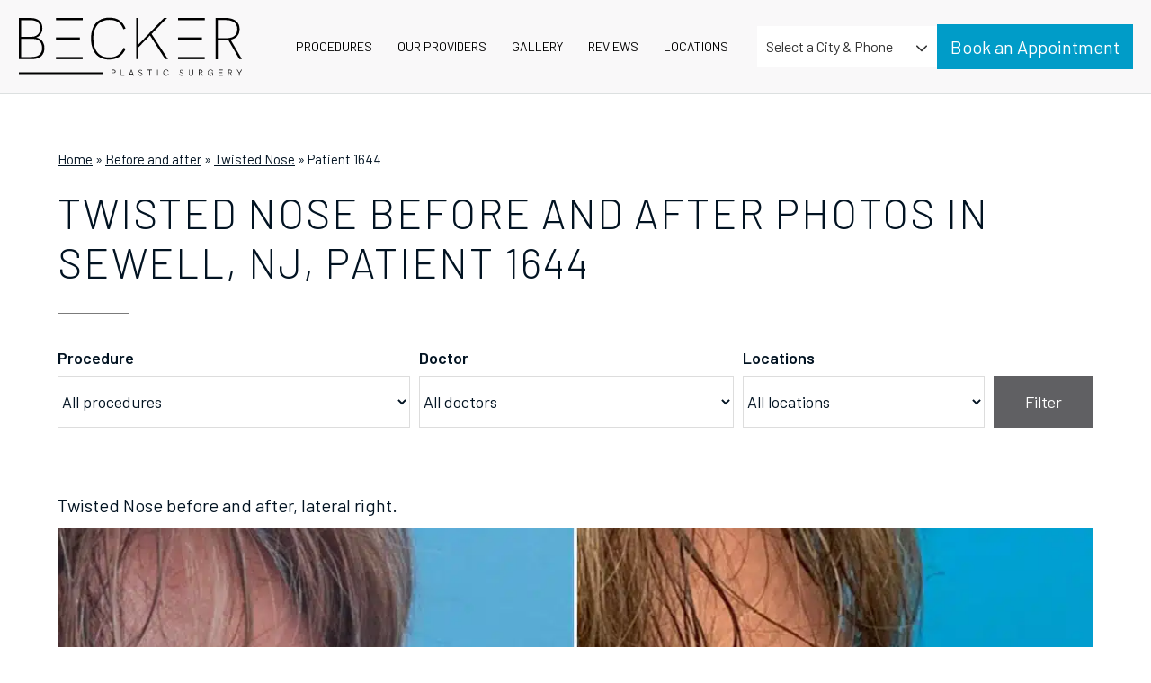

--- FILE ---
content_type: text/html; charset=UTF-8
request_url: https://www.beckerplastics.com/before-and-after/twisted-nose-photos-1644
body_size: 34064
content:
<!DOCTYPE html>
<html lang="en-US">
<head >
<meta charset="UTF-8" />
<script type="text/javascript">
/* <![CDATA[ */
var gform;gform||(document.addEventListener("gform_main_scripts_loaded",function(){gform.scriptsLoaded=!0}),document.addEventListener("gform/theme/scripts_loaded",function(){gform.themeScriptsLoaded=!0}),window.addEventListener("DOMContentLoaded",function(){gform.domLoaded=!0}),gform={domLoaded:!1,scriptsLoaded:!1,themeScriptsLoaded:!1,isFormEditor:()=>"function"==typeof InitializeEditor,callIfLoaded:function(o){return!(!gform.domLoaded||!gform.scriptsLoaded||!gform.themeScriptsLoaded&&!gform.isFormEditor()||(gform.isFormEditor()&&console.warn("The use of gform.initializeOnLoaded() is deprecated in the form editor context and will be removed in Gravity Forms 3.1."),o(),0))},initializeOnLoaded:function(o){gform.callIfLoaded(o)||(document.addEventListener("gform_main_scripts_loaded",()=>{gform.scriptsLoaded=!0,gform.callIfLoaded(o)}),document.addEventListener("gform/theme/scripts_loaded",()=>{gform.themeScriptsLoaded=!0,gform.callIfLoaded(o)}),window.addEventListener("DOMContentLoaded",()=>{gform.domLoaded=!0,gform.callIfLoaded(o)}))},hooks:{action:{},filter:{}},addAction:function(o,r,e,t){gform.addHook("action",o,r,e,t)},addFilter:function(o,r,e,t){gform.addHook("filter",o,r,e,t)},doAction:function(o){gform.doHook("action",o,arguments)},applyFilters:function(o){return gform.doHook("filter",o,arguments)},removeAction:function(o,r){gform.removeHook("action",o,r)},removeFilter:function(o,r,e){gform.removeHook("filter",o,r,e)},addHook:function(o,r,e,t,n){null==gform.hooks[o][r]&&(gform.hooks[o][r]=[]);var d=gform.hooks[o][r];null==n&&(n=r+"_"+d.length),gform.hooks[o][r].push({tag:n,callable:e,priority:t=null==t?10:t})},doHook:function(r,o,e){var t;if(e=Array.prototype.slice.call(e,1),null!=gform.hooks[r][o]&&((o=gform.hooks[r][o]).sort(function(o,r){return o.priority-r.priority}),o.forEach(function(o){"function"!=typeof(t=o.callable)&&(t=window[t]),"action"==r?t.apply(null,e):e[0]=t.apply(null,e)})),"filter"==r)return e[0]},removeHook:function(o,r,t,n){var e;null!=gform.hooks[o][r]&&(e=(e=gform.hooks[o][r]).filter(function(o,r,e){return!!(null!=n&&n!=o.tag||null!=t&&t!=o.priority)}),gform.hooks[o][r]=e)}});
/* ]]> */
</script>

<meta name="viewport" content="width=device-width, initial-scale=1" />
<meta name='robots' content='noindex, follow' />
	<style>img:is([sizes="auto" i], [sizes^="auto," i]) { contain-intrinsic-size: 3000px 1500px }</style>
	
	<!-- This site is optimized with the Yoast SEO plugin v25.3.1 - https://yoast.com/wordpress/plugins/seo/ -->
	<title>Twisted Nose Photos | Philadelphia, PA | Patient 1644</title>
	<meta name="description" content="Before and after Twisted Nose photos of Patient 1644. Schedule a cosmetic surgery consultation today!" />
	<meta property="og:locale" content="en_US" />
	<meta property="og:type" content="article" />
	<meta property="og:title" content="Twisted Nose Photos | Philadelphia, PA | Patient 1644" />
	<meta property="og:description" content="Before and after Twisted Nose photos of Patient 1644. Schedule a cosmetic surgery consultation today!" />
	<meta property="og:url" content="https://www.beckerplastics.com/before-and-after/twisted-nose-photos-1644" />
	<meta property="og:site_name" content="Becker Plastic Surgery" />
	<meta name="twitter:card" content="summary_large_image" />
	<script type="application/ld+json" class="yoast-schema-graph">{"@context":"https://schema.org","@graph":[{"@type":"WebPage","@id":"https://www.beckerplastics.com/before-and-after/twisted-nose-photos-1644","url":"https://www.beckerplastics.com/before-and-after/twisted-nose-photos-1644","name":"Twisted Nose Photos | Philadelphia, PA | Patient 1644","isPartOf":{"@id":"https://www.beckerplastics.com/#website"},"datePublished":"2021-11-15T16:26:34+00:00","description":"Before and after Twisted Nose photos of Patient 1644. Schedule a cosmetic surgery consultation today!","breadcrumb":{"@id":"https://www.beckerplastics.com/before-and-after/twisted-nose-photos-1644#breadcrumb"},"inLanguage":"en-US","potentialAction":[{"@type":"ReadAction","target":["https://www.beckerplastics.com/before-and-after/twisted-nose-photos-1644"]}]},{"@type":"BreadcrumbList","@id":"https://www.beckerplastics.com/before-and-after/twisted-nose-photos-1644#breadcrumb","itemListElement":[{"@type":"ListItem","position":1,"name":"Home","item":"https://www.beckerplastics.com/"},{"@type":"ListItem","position":2,"name":"Before and after","item":"https://www.beckerplastics.com/before-and-after"},{"@type":"ListItem","position":3,"name":"Twisted Nose","item":"https://www.beckerplastics.com/before-and-after/twisted-nose-photos"},{"@type":"ListItem","position":4,"name":"Patient 1644"}]},{"@type":"WebSite","@id":"https://www.beckerplastics.com/#website","url":"https://www.beckerplastics.com/","name":"Becker Plastic Surgery","description":"","potentialAction":[{"@type":"SearchAction","target":{"@type":"EntryPoint","urlTemplate":"https://www.beckerplastics.com/?s={search_term_string}"},"query-input":{"@type":"PropertyValueSpecification","valueRequired":true,"valueName":"search_term_string"}}],"inLanguage":"en-US"}]}</script>
	<!-- / Yoast SEO plugin. -->


<link rel='dns-prefetch' href='//static.addtoany.com' />
<link rel='dns-prefetch' href='//fonts.googleapis.com' />
<script type="text/javascript">
/* <![CDATA[ */
window._wpemojiSettings = {"baseUrl":"https:\/\/s.w.org\/images\/core\/emoji\/16.0.1\/72x72\/","ext":".png","svgUrl":"https:\/\/s.w.org\/images\/core\/emoji\/16.0.1\/svg\/","svgExt":".svg","source":{"concatemoji":"https:\/\/www.beckerplastics.com\/wp-includes\/js\/wp-emoji-release.min.js?ver=6.8.3"}};
/*! This file is auto-generated */
!function(s,n){var o,i,e;function c(e){try{var t={supportTests:e,timestamp:(new Date).valueOf()};sessionStorage.setItem(o,JSON.stringify(t))}catch(e){}}function p(e,t,n){e.clearRect(0,0,e.canvas.width,e.canvas.height),e.fillText(t,0,0);var t=new Uint32Array(e.getImageData(0,0,e.canvas.width,e.canvas.height).data),a=(e.clearRect(0,0,e.canvas.width,e.canvas.height),e.fillText(n,0,0),new Uint32Array(e.getImageData(0,0,e.canvas.width,e.canvas.height).data));return t.every(function(e,t){return e===a[t]})}function u(e,t){e.clearRect(0,0,e.canvas.width,e.canvas.height),e.fillText(t,0,0);for(var n=e.getImageData(16,16,1,1),a=0;a<n.data.length;a++)if(0!==n.data[a])return!1;return!0}function f(e,t,n,a){switch(t){case"flag":return n(e,"\ud83c\udff3\ufe0f\u200d\u26a7\ufe0f","\ud83c\udff3\ufe0f\u200b\u26a7\ufe0f")?!1:!n(e,"\ud83c\udde8\ud83c\uddf6","\ud83c\udde8\u200b\ud83c\uddf6")&&!n(e,"\ud83c\udff4\udb40\udc67\udb40\udc62\udb40\udc65\udb40\udc6e\udb40\udc67\udb40\udc7f","\ud83c\udff4\u200b\udb40\udc67\u200b\udb40\udc62\u200b\udb40\udc65\u200b\udb40\udc6e\u200b\udb40\udc67\u200b\udb40\udc7f");case"emoji":return!a(e,"\ud83e\udedf")}return!1}function g(e,t,n,a){var r="undefined"!=typeof WorkerGlobalScope&&self instanceof WorkerGlobalScope?new OffscreenCanvas(300,150):s.createElement("canvas"),o=r.getContext("2d",{willReadFrequently:!0}),i=(o.textBaseline="top",o.font="600 32px Arial",{});return e.forEach(function(e){i[e]=t(o,e,n,a)}),i}function t(e){var t=s.createElement("script");t.src=e,t.defer=!0,s.head.appendChild(t)}"undefined"!=typeof Promise&&(o="wpEmojiSettingsSupports",i=["flag","emoji"],n.supports={everything:!0,everythingExceptFlag:!0},e=new Promise(function(e){s.addEventListener("DOMContentLoaded",e,{once:!0})}),new Promise(function(t){var n=function(){try{var e=JSON.parse(sessionStorage.getItem(o));if("object"==typeof e&&"number"==typeof e.timestamp&&(new Date).valueOf()<e.timestamp+604800&&"object"==typeof e.supportTests)return e.supportTests}catch(e){}return null}();if(!n){if("undefined"!=typeof Worker&&"undefined"!=typeof OffscreenCanvas&&"undefined"!=typeof URL&&URL.createObjectURL&&"undefined"!=typeof Blob)try{var e="postMessage("+g.toString()+"("+[JSON.stringify(i),f.toString(),p.toString(),u.toString()].join(",")+"));",a=new Blob([e],{type:"text/javascript"}),r=new Worker(URL.createObjectURL(a),{name:"wpTestEmojiSupports"});return void(r.onmessage=function(e){c(n=e.data),r.terminate(),t(n)})}catch(e){}c(n=g(i,f,p,u))}t(n)}).then(function(e){for(var t in e)n.supports[t]=e[t],n.supports.everything=n.supports.everything&&n.supports[t],"flag"!==t&&(n.supports.everythingExceptFlag=n.supports.everythingExceptFlag&&n.supports[t]);n.supports.everythingExceptFlag=n.supports.everythingExceptFlag&&!n.supports.flag,n.DOMReady=!1,n.readyCallback=function(){n.DOMReady=!0}}).then(function(){return e}).then(function(){var e;n.supports.everything||(n.readyCallback(),(e=n.source||{}).concatemoji?t(e.concatemoji):e.wpemoji&&e.twemoji&&(t(e.twemoji),t(e.wpemoji)))}))}((window,document),window._wpemojiSettings);
/* ]]> */
</script>
<link rel='stylesheet' id='pgsa_jqueruiui_css-css' href='https://www.beckerplastics.com/wp-content/plugins/sa-photo-gallery-3/assets/libraries/jqueryui/jquery-ui.min.css?ver=6.8.3' type='text/css' media='all' />
<link rel='stylesheet' id='pgsa_widget_filtersearch-css' href='https://www.beckerplastics.com/wp-content/plugins/sa-photo-gallery-3/assets/css/widgets/filter_search.css?ver=1.31.20' type='text/css' media='all' />
<link rel='stylesheet' id='swiper-css' href='https://www.beckerplastics.com/wp-content/plugins/sa-photo-gallery-3/assets/libraries/swiper/swiper-bundle.min.css?ver=9.1.0' type='text/css' media='all' />
<link rel='stylesheet' id='pgsa_shortcode_multipatient-css' href='https://www.beckerplastics.com/wp-content/plugins/sa-photo-gallery-3/assets/css/shortcodes/multipatient.css?ver=1.31.20' type='text/css' media='all' />
<link rel='stylesheet' id='sa-starter-theme-css' href='https://www.beckerplastics.com/wp-content/themes/sa-starter-theme/style.css?ver=1.0.82' type='text/css' media='all' />
<style id='sa-starter-theme-inline-css' type='text/css'>
.has-color-1-color {
    color: #009cc8 !important;
}

.has-color-1-background-color {
    background-color: #009cc8 !important;
}

.has-color-2-color {
    color: #ffffff !important;
}

.has-color-2-background-color {
    background-color: #ffffff !important;
}

.has-color-3-color {
    color: #131313 !important;
}

.has-color-3-background-color {
    background-color: #131313 !important;
}

.has-color-4-color {
    color: #f8f8fa !important;
}

.has-color-4-background-color {
    background-color: #f8f8fa !important;
}

.has-color-5-color {
    color: #02111f !important;
}

.has-color-5-background-color {
    background-color: #02111f !important;
}

.has-color-6-color {
    color: #9592A3 !important;
}

.has-color-6-background-color {
    background-color: #9592A3 !important;
}

</style>
<style id='wp-emoji-styles-inline-css' type='text/css'>

	img.wp-smiley, img.emoji {
		display: inline !important;
		border: none !important;
		box-shadow: none !important;
		height: 1em !important;
		width: 1em !important;
		margin: 0 0.07em !important;
		vertical-align: -0.1em !important;
		background: none !important;
		padding: 0 !important;
	}
</style>
<link rel='stylesheet' id='wp-block-library-css' href='https://www.beckerplastics.com/wp-includes/css/dist/block-library/style.min.css?ver=6.8.3' type='text/css' media='all' />
<style id='classic-theme-styles-inline-css' type='text/css'>
/*! This file is auto-generated */
.wp-block-button__link{color:#fff;background-color:#32373c;border-radius:9999px;box-shadow:none;text-decoration:none;padding:calc(.667em + 2px) calc(1.333em + 2px);font-size:1.125em}.wp-block-file__button{background:#32373c;color:#fff;text-decoration:none}
</style>
<style id='atlb-timeline-block-style-inline-css' type='text/css'>
.wp-block-atlb-timeline-block{display:flex;flex-direction:column;justify-content:space-between;position:relative}.wp-block-atlb-timeline-block .wp-block-atlb-single-timeline-item{display:grid;position:relative;z-index:9}.wp-block-atlb-timeline-block .timeline__marker{box-sizing:border-box;line-height:1;order:2}.wp-block-atlb-timeline-block .timeline__marker i{background:#fff;text-align:center}.wp-block-atlb-timeline-block .timeline__content{box-sizing:border-box;order:1;position:relative}.wp-block-atlb-timeline-block .timeline__content.box__shadow{box-shadow:0 0 5px rgba(0,0,0,.1)}.wp-block-atlb-timeline-block .timeline__date{box-sizing:border-box;display:flex}.wp-block-atlb-timeline-block .time__date_content.enabled__box_shadow{box-shadow:0 0 5px rgba(0,0,0,.1)}.wp-block-atlb-timeline-block .event__date{margin:0!important}.wp-block-atlb-timeline-block .timeline__bar{bottom:0;height:100%;position:absolute;top:0;z-index:0}@media screen and (min-width:1025px){.wp-block-atlb-timeline-block.desk_center_layout .wp-block-atlb-single-timeline-item{align-items:center;grid-template-columns:1fr auto 1fr}.wp-block-atlb-timeline-block.desk_center_layout .wp-block-atlb-single-timeline-item .timeline__bar{left:50%}.wp-block-atlb-timeline-block.desk_center_layout .wp-block-atlb-single-timeline-item .timeline__marker{margin:0 15px}.wp-block-atlb-timeline-block.desk_center_layout :nth-child(odd) .timeline__date{justify-content:flex-start;order:3}.wp-block-atlb-timeline-block.desk_center_layout :nth-child(odd) .timeline__content{order:1}.wp-block-atlb-timeline-block.desk_center_layout :nth-child(2n) .timeline__date{justify-content:flex-end;order:1;text-align:right}.wp-block-atlb-timeline-block.desk_center_layout :nth-child(2n) .timeline__content{order:3}.wp-block-atlb-timeline-block.desk_center_layout .timeline__bar{left:50%}.wp-block-atlb-timeline-block.desk_right_layout .wp-block-atlb-single-timeline-item{align-items:flex-end;grid-template-columns:1fr;padding-right:30px}.wp-block-atlb-timeline-block.desk_right_layout .wp-block-atlb-single-timeline-item .timeline__content{text-align:right}.wp-block-atlb-timeline-block.desk_right_layout .wp-block-atlb-single-timeline-item .timeline__date{justify-content:flex-end;margin-bottom:10px}.wp-block-atlb-timeline-block.desk_right_layout .wp-block-atlb-single-timeline-item .timeline__marker{position:absolute;right:0;top:50%}.wp-block-atlb-timeline-block.desk_right_layout .timeline__bar{right:0}.wp-block-atlb-timeline-block.desk_left_layout .wp-block-atlb-single-timeline-item{align-items:flex-start;grid-template-columns:1fr;padding-left:30px}.wp-block-atlb-timeline-block.desk_left_layout .wp-block-atlb-single-timeline-item .timeline__date{margin-bottom:10px}.wp-block-atlb-timeline-block.desk_left_layout .wp-block-atlb-single-timeline-item .timeline__marker{left:0;position:absolute;top:50%}.wp-block-atlb-timeline-block.desk_left_layout .timeline__bar{left:0}}@media screen and (min-width:768px)and (max-width:1024px){.wp-block-atlb-timeline-block.tab_center_layout .wp-block-atlb-single-timeline-item{align-items:center;grid-template-columns:1fr auto 1fr}.wp-block-atlb-timeline-block.tab_center_layout .wp-block-atlb-single-timeline-item .timeline__bar{left:50%}.wp-block-atlb-timeline-block.tab_center_layout .wp-block-atlb-single-timeline-item .timeline__marker{margin:0 15px}.wp-block-atlb-timeline-block.tab_center_layout :nth-child(odd) .timeline__date{justify-content:flex-start;order:3}.wp-block-atlb-timeline-block.tab_center_layout :nth-child(odd) .timeline__content{order:1}.wp-block-atlb-timeline-block.tab_center_layout :nth-child(2n) .timeline__date{justify-content:flex-end;order:1;text-align:right}.wp-block-atlb-timeline-block.tab_center_layout :nth-child(2n) .timeline__content{order:3}.wp-block-atlb-timeline-block.tab_center_layout .timeline__bar{left:50%}.wp-block-atlb-timeline-block.tab_right_layout .wp-block-atlb-single-timeline-item{align-items:flex-end;grid-template-columns:1fr;padding-right:30px}.wp-block-atlb-timeline-block.tab_right_layout .wp-block-atlb-single-timeline-item .timeline__content{text-align:right}.wp-block-atlb-timeline-block.tab_right_layout .wp-block-atlb-single-timeline-item .timeline__date{justify-content:flex-end;margin-bottom:10px}.wp-block-atlb-timeline-block.tab_right_layout .wp-block-atlb-single-timeline-item .timeline__marker{position:absolute;right:0;top:50%}.wp-block-atlb-timeline-block.tab_right_layout .timeline__bar{right:0}.wp-block-atlb-timeline-block.tab_left_layout .wp-block-atlb-single-timeline-item{align-items:flex-start;grid-template-columns:1fr;padding-left:30px}.wp-block-atlb-timeline-block.tab_left_layout .wp-block-atlb-single-timeline-item .timeline__date{margin-bottom:10px}.wp-block-atlb-timeline-block.tab_left_layout .wp-block-atlb-single-timeline-item .timeline__marker{left:0;position:absolute;top:50%}.wp-block-atlb-timeline-block.tab_left_layout .timeline__bar{left:0}}@media screen and (max-width:767px){.wp-block-atlb-timeline-block.mob_center_layout .wp-block-atlb-single-timeline-item{align-items:center;grid-template-columns:1fr auto 1fr}.wp-block-atlb-timeline-block.mob_center_layout .wp-block-atlb-single-timeline-item .timeline__bar{left:50%}.wp-block-atlb-timeline-block.mob_center_layout .wp-block-atlb-single-timeline-item .timeline__marker{margin:0 15px}.wp-block-atlb-timeline-block.mob_center_layout :nth-child(odd) .timeline__date{justify-content:flex-start;order:3}.wp-block-atlb-timeline-block.mob_center_layout :nth-child(odd) .timeline__content{order:1}.wp-block-atlb-timeline-block.mob_center_layout :nth-child(2n) .timeline__date{justify-content:flex-end;order:1;text-align:right}.wp-block-atlb-timeline-block.mob_center_layout :nth-child(2n) .timeline__content{order:3}.wp-block-atlb-timeline-block.mob_center_layout .timeline__bar{left:50%}.wp-block-atlb-timeline-block.mob_right_layout .wp-block-atlb-single-timeline-item{align-items:flex-end;grid-template-columns:1fr;padding-right:20px}.wp-block-atlb-timeline-block.mob_right_layout .wp-block-atlb-single-timeline-item .timeline__content{text-align:right}.wp-block-atlb-timeline-block.mob_right_layout .wp-block-atlb-single-timeline-item .timeline__date{justify-content:flex-end;margin-bottom:10px}.wp-block-atlb-timeline-block.mob_right_layout .wp-block-atlb-single-timeline-item .timeline__marker{position:absolute;right:0;top:50%}.wp-block-atlb-timeline-block.mob_right_layout .timeline__bar{right:0}.wp-block-atlb-timeline-block.mob_left_layout .wp-block-atlb-single-timeline-item{align-items:flex-start;grid-template-columns:1fr;padding-left:20px}.wp-block-atlb-timeline-block.mob_left_layout .wp-block-atlb-single-timeline-item .timeline__date{margin-bottom:10px}.wp-block-atlb-timeline-block.mob_left_layout .wp-block-atlb-single-timeline-item .timeline__marker{left:0;position:absolute;top:50%}.wp-block-atlb-timeline-block.mob_left_layout .timeline__bar{left:0}}

</style>
<link rel='stylesheet' id='twentytwenty-css' href='https://www.beckerplastics.com/wp-content/plugins/sa-photo-gallery-3/assets/libraries/twentytwenty/twentytwenty.css?ver=1.0.0' type='text/css' media='all' />
<link rel='stylesheet' id='pgsa_shortcode_singlepatient-css' href='https://www.beckerplastics.com/wp-content/plugins/sa-photo-gallery-3/assets/css/shortcodes/comparison.css?ver=1.31.20' type='text/css' media='all' />
<link rel='stylesheet' id='pgsa_widget_procedurelist-css' href='https://www.beckerplastics.com/wp-content/plugins/sa-photo-gallery-3/assets/css/widgets/procedure_list.css?ver=1.31.20' type='text/css' media='all' />
<link rel='stylesheet' id='pgsa_widget_livesearch-css' href='https://www.beckerplastics.com/wp-content/plugins/sa-photo-gallery-3/assets/css/widgets/livesearch.css?ver=1.31.20' type='text/css' media='all' />
<link rel='stylesheet' id='latests-reviews-block-css' href='https://www.beckerplastics.com/wp-content/plugins/sa-testimonials/blocks/latests-reviews/style.css?ver=1734929641' type='text/css' media='all' />
<link rel='stylesheet' id='livesearch-block-css' href='https://www.beckerplastics.com/wp-content/plugins/sa-testimonials/blocks/livesearch/style.css?ver=1734929641' type='text/css' media='all' />
<link rel='stylesheet' id='services-overview-block-css' href='https://www.beckerplastics.com/wp-content/plugins/sa-testimonials/blocks/services-overview/style.css?ver=1734929641' type='text/css' media='all' />
<link rel='stylesheet' id='submit-review-form-block-css' href='https://www.beckerplastics.com/wp-content/plugins/sa-testimonials/blocks/submit-review-form/style.css?ver=1734929641' type='text/css' media='all' />
<link rel='stylesheet' id='testimonial-content-block-css' href='https://www.beckerplastics.com/wp-content/plugins/sa-testimonials/blocks/testimonial-content/style.css?ver=1734929641' type='text/css' media='all' />
<link rel='stylesheet' id='testimonial-rating-block-css' href='https://www.beckerplastics.com/wp-content/plugins/sa-testimonials/blocks/testimonial-rating/style.css?ver=1734929641' type='text/css' media='all' />
<link rel='stylesheet' id='testimonial-author-block-css' href='https://www.beckerplastics.com/wp-content/plugins/sa-testimonials/blocks/testimonial-author/style.css?ver=1734929641' type='text/css' media='all' />
<link rel='stylesheet' id='testimonial-author_photo-block-css' href='https://www.beckerplastics.com/wp-content/plugins/sa-testimonials/blocks/testimonial-author-photo/style.css?ver=1734929641' type='text/css' media='all' />
<link rel='stylesheet' id='testimonial-attachment-block-css' href='https://www.beckerplastics.com/wp-content/plugins/sa-testimonials/blocks/testimonial-attachment/style.css?ver=1734929641' type='text/css' media='all' />
<link rel='stylesheet' id='glide-core-css' href='https://www.beckerplastics.com/wp-content/plugins/sa-video-gallery/libraries/glidejs/css/glide.core.min.css?ver=6.8.3' type='text/css' media='all' />
<link rel='stylesheet' id='glide-theme-css' href='https://www.beckerplastics.com/wp-content/plugins/sa-video-gallery/libraries/glidejs/css/glide.theme.min.css?ver=6.8.3' type='text/css' media='all' />
<link rel='stylesheet' id='lightgallery-css' href='https://www.beckerplastics.com/wp-content/plugins/sa-video-gallery/libraries/lightgallery.js/css/lightgallery.min.css?ver=6.8.3' type='text/css' media='all' />
<link rel='stylesheet' id='vgsa_carousel-css' href='https://www.beckerplastics.com/wp-content/plugins/sa-video-gallery/resources/shortcode/styles.css?ver=6.8.3' type='text/css' media='all' />
<link rel='stylesheet' id='categories-list-block-css' href='https://www.beckerplastics.com/wp-content/plugins/sa-video-gallery/blocks/categories-list/style.css?ver=1730381596' type='text/css' media='all' />
<link rel='stylesheet' id='vgsa_livesearch-css' href='https://www.beckerplastics.com/wp-content/plugins/sa-video-gallery/resources/widgets/livesearch.css?ver=6.8.3' type='text/css' media='all' />
<link rel='stylesheet' id='atlb-block-icons-css' href='https://www.beckerplastics.com/wp-content/plugins/advanced-timeline-block/includes/css/all.min.css?ver=2.1.3' type='text/css' media='all' />
<link rel='stylesheet' id='fontawesome-free-css' href='https://www.beckerplastics.com/wp-content/plugins/getwid/vendors/fontawesome-free/css/all.min.css?ver=5.5.0' type='text/css' media='all' />
<link rel='stylesheet' id='getwid-blocks-css' href='https://www.beckerplastics.com/wp-content/plugins/getwid/assets/css/blocks.style.css?ver=2.1.3' type='text/css' media='all' />
<style id='global-styles-inline-css' type='text/css'>
:root{--wp--preset--aspect-ratio--square: 1;--wp--preset--aspect-ratio--4-3: 4/3;--wp--preset--aspect-ratio--3-4: 3/4;--wp--preset--aspect-ratio--3-2: 3/2;--wp--preset--aspect-ratio--2-3: 2/3;--wp--preset--aspect-ratio--16-9: 16/9;--wp--preset--aspect-ratio--9-16: 9/16;--wp--preset--color--black: #000000;--wp--preset--color--cyan-bluish-gray: #abb8c3;--wp--preset--color--white: #ffffff;--wp--preset--color--pale-pink: #f78da7;--wp--preset--color--vivid-red: #cf2e2e;--wp--preset--color--luminous-vivid-orange: #ff6900;--wp--preset--color--luminous-vivid-amber: #fcb900;--wp--preset--color--light-green-cyan: #7bdcb5;--wp--preset--color--vivid-green-cyan: #00d084;--wp--preset--color--pale-cyan-blue: #8ed1fc;--wp--preset--color--vivid-cyan-blue: #0693e3;--wp--preset--color--vivid-purple: #9b51e0;--wp--preset--color--color-1: #009cc8;--wp--preset--color--color-2: #ffffff;--wp--preset--color--color-3: #131313;--wp--preset--color--color-4: #f8f8fa;--wp--preset--color--color-5: #02111f;--wp--preset--color--color-6: #9592A3;--wp--preset--gradient--vivid-cyan-blue-to-vivid-purple: linear-gradient(135deg,rgba(6,147,227,1) 0%,rgb(155,81,224) 100%);--wp--preset--gradient--light-green-cyan-to-vivid-green-cyan: linear-gradient(135deg,rgb(122,220,180) 0%,rgb(0,208,130) 100%);--wp--preset--gradient--luminous-vivid-amber-to-luminous-vivid-orange: linear-gradient(135deg,rgba(252,185,0,1) 0%,rgba(255,105,0,1) 100%);--wp--preset--gradient--luminous-vivid-orange-to-vivid-red: linear-gradient(135deg,rgba(255,105,0,1) 0%,rgb(207,46,46) 100%);--wp--preset--gradient--very-light-gray-to-cyan-bluish-gray: linear-gradient(135deg,rgb(238,238,238) 0%,rgb(169,184,195) 100%);--wp--preset--gradient--cool-to-warm-spectrum: linear-gradient(135deg,rgb(74,234,220) 0%,rgb(151,120,209) 20%,rgb(207,42,186) 40%,rgb(238,44,130) 60%,rgb(251,105,98) 80%,rgb(254,248,76) 100%);--wp--preset--gradient--blush-light-purple: linear-gradient(135deg,rgb(255,206,236) 0%,rgb(152,150,240) 100%);--wp--preset--gradient--blush-bordeaux: linear-gradient(135deg,rgb(254,205,165) 0%,rgb(254,45,45) 50%,rgb(107,0,62) 100%);--wp--preset--gradient--luminous-dusk: linear-gradient(135deg,rgb(255,203,112) 0%,rgb(199,81,192) 50%,rgb(65,88,208) 100%);--wp--preset--gradient--pale-ocean: linear-gradient(135deg,rgb(255,245,203) 0%,rgb(182,227,212) 50%,rgb(51,167,181) 100%);--wp--preset--gradient--electric-grass: linear-gradient(135deg,rgb(202,248,128) 0%,rgb(113,206,126) 100%);--wp--preset--gradient--midnight: linear-gradient(135deg,rgb(2,3,129) 0%,rgb(40,116,252) 100%);--wp--preset--font-size--small: 13px;--wp--preset--font-size--medium: 20px;--wp--preset--font-size--large: 36px;--wp--preset--font-size--x-large: 42px;--wp--preset--spacing--20: 0.44rem;--wp--preset--spacing--30: 0.67rem;--wp--preset--spacing--40: 1rem;--wp--preset--spacing--50: 1.5rem;--wp--preset--spacing--60: 2.25rem;--wp--preset--spacing--70: 3.38rem;--wp--preset--spacing--80: 5.06rem;--wp--preset--shadow--natural: 6px 6px 9px rgba(0, 0, 0, 0.2);--wp--preset--shadow--deep: 12px 12px 50px rgba(0, 0, 0, 0.4);--wp--preset--shadow--sharp: 6px 6px 0px rgba(0, 0, 0, 0.2);--wp--preset--shadow--outlined: 6px 6px 0px -3px rgba(255, 255, 255, 1), 6px 6px rgba(0, 0, 0, 1);--wp--preset--shadow--crisp: 6px 6px 0px rgba(0, 0, 0, 1);}:where(.is-layout-flex){gap: 0.5em;}:where(.is-layout-grid){gap: 0.5em;}body .is-layout-flex{display: flex;}.is-layout-flex{flex-wrap: wrap;align-items: center;}.is-layout-flex > :is(*, div){margin: 0;}body .is-layout-grid{display: grid;}.is-layout-grid > :is(*, div){margin: 0;}:where(.wp-block-columns.is-layout-flex){gap: 2em;}:where(.wp-block-columns.is-layout-grid){gap: 2em;}:where(.wp-block-post-template.is-layout-flex){gap: 1.25em;}:where(.wp-block-post-template.is-layout-grid){gap: 1.25em;}.has-black-color{color: var(--wp--preset--color--black) !important;}.has-cyan-bluish-gray-color{color: var(--wp--preset--color--cyan-bluish-gray) !important;}.has-white-color{color: var(--wp--preset--color--white) !important;}.has-pale-pink-color{color: var(--wp--preset--color--pale-pink) !important;}.has-vivid-red-color{color: var(--wp--preset--color--vivid-red) !important;}.has-luminous-vivid-orange-color{color: var(--wp--preset--color--luminous-vivid-orange) !important;}.has-luminous-vivid-amber-color{color: var(--wp--preset--color--luminous-vivid-amber) !important;}.has-light-green-cyan-color{color: var(--wp--preset--color--light-green-cyan) !important;}.has-vivid-green-cyan-color{color: var(--wp--preset--color--vivid-green-cyan) !important;}.has-pale-cyan-blue-color{color: var(--wp--preset--color--pale-cyan-blue) !important;}.has-vivid-cyan-blue-color{color: var(--wp--preset--color--vivid-cyan-blue) !important;}.has-vivid-purple-color{color: var(--wp--preset--color--vivid-purple) !important;}.has-black-background-color{background-color: var(--wp--preset--color--black) !important;}.has-cyan-bluish-gray-background-color{background-color: var(--wp--preset--color--cyan-bluish-gray) !important;}.has-white-background-color{background-color: var(--wp--preset--color--white) !important;}.has-pale-pink-background-color{background-color: var(--wp--preset--color--pale-pink) !important;}.has-vivid-red-background-color{background-color: var(--wp--preset--color--vivid-red) !important;}.has-luminous-vivid-orange-background-color{background-color: var(--wp--preset--color--luminous-vivid-orange) !important;}.has-luminous-vivid-amber-background-color{background-color: var(--wp--preset--color--luminous-vivid-amber) !important;}.has-light-green-cyan-background-color{background-color: var(--wp--preset--color--light-green-cyan) !important;}.has-vivid-green-cyan-background-color{background-color: var(--wp--preset--color--vivid-green-cyan) !important;}.has-pale-cyan-blue-background-color{background-color: var(--wp--preset--color--pale-cyan-blue) !important;}.has-vivid-cyan-blue-background-color{background-color: var(--wp--preset--color--vivid-cyan-blue) !important;}.has-vivid-purple-background-color{background-color: var(--wp--preset--color--vivid-purple) !important;}.has-black-border-color{border-color: var(--wp--preset--color--black) !important;}.has-cyan-bluish-gray-border-color{border-color: var(--wp--preset--color--cyan-bluish-gray) !important;}.has-white-border-color{border-color: var(--wp--preset--color--white) !important;}.has-pale-pink-border-color{border-color: var(--wp--preset--color--pale-pink) !important;}.has-vivid-red-border-color{border-color: var(--wp--preset--color--vivid-red) !important;}.has-luminous-vivid-orange-border-color{border-color: var(--wp--preset--color--luminous-vivid-orange) !important;}.has-luminous-vivid-amber-border-color{border-color: var(--wp--preset--color--luminous-vivid-amber) !important;}.has-light-green-cyan-border-color{border-color: var(--wp--preset--color--light-green-cyan) !important;}.has-vivid-green-cyan-border-color{border-color: var(--wp--preset--color--vivid-green-cyan) !important;}.has-pale-cyan-blue-border-color{border-color: var(--wp--preset--color--pale-cyan-blue) !important;}.has-vivid-cyan-blue-border-color{border-color: var(--wp--preset--color--vivid-cyan-blue) !important;}.has-vivid-purple-border-color{border-color: var(--wp--preset--color--vivid-purple) !important;}.has-vivid-cyan-blue-to-vivid-purple-gradient-background{background: var(--wp--preset--gradient--vivid-cyan-blue-to-vivid-purple) !important;}.has-light-green-cyan-to-vivid-green-cyan-gradient-background{background: var(--wp--preset--gradient--light-green-cyan-to-vivid-green-cyan) !important;}.has-luminous-vivid-amber-to-luminous-vivid-orange-gradient-background{background: var(--wp--preset--gradient--luminous-vivid-amber-to-luminous-vivid-orange) !important;}.has-luminous-vivid-orange-to-vivid-red-gradient-background{background: var(--wp--preset--gradient--luminous-vivid-orange-to-vivid-red) !important;}.has-very-light-gray-to-cyan-bluish-gray-gradient-background{background: var(--wp--preset--gradient--very-light-gray-to-cyan-bluish-gray) !important;}.has-cool-to-warm-spectrum-gradient-background{background: var(--wp--preset--gradient--cool-to-warm-spectrum) !important;}.has-blush-light-purple-gradient-background{background: var(--wp--preset--gradient--blush-light-purple) !important;}.has-blush-bordeaux-gradient-background{background: var(--wp--preset--gradient--blush-bordeaux) !important;}.has-luminous-dusk-gradient-background{background: var(--wp--preset--gradient--luminous-dusk) !important;}.has-pale-ocean-gradient-background{background: var(--wp--preset--gradient--pale-ocean) !important;}.has-electric-grass-gradient-background{background: var(--wp--preset--gradient--electric-grass) !important;}.has-midnight-gradient-background{background: var(--wp--preset--gradient--midnight) !important;}.has-small-font-size{font-size: var(--wp--preset--font-size--small) !important;}.has-medium-font-size{font-size: var(--wp--preset--font-size--medium) !important;}.has-large-font-size{font-size: var(--wp--preset--font-size--large) !important;}.has-x-large-font-size{font-size: var(--wp--preset--font-size--x-large) !important;}
:where(.wp-block-post-template.is-layout-flex){gap: 1.25em;}:where(.wp-block-post-template.is-layout-grid){gap: 1.25em;}
:where(.wp-block-columns.is-layout-flex){gap: 2em;}:where(.wp-block-columns.is-layout-grid){gap: 2em;}
:root :where(.wp-block-pullquote){font-size: 1.5em;line-height: 1.6;}
</style>
<link rel='stylesheet' id='dashicons-css' href='https://www.beckerplastics.com/wp-includes/css/dashicons.min.css?ver=6.8.3' type='text/css' media='all' />
<link rel='stylesheet' id='sa-theme-style-custom-css' href='https://www.beckerplastics.com/wp-content/themes/sa-starter-theme/assets/css/custom.css?ver=1.0.82' type='text/css' media='all' />
<link rel='stylesheet' id='sa-theme-style-css' href='https://www.beckerplastics.com/wp-content/themes/sa-starter-theme/assets/css/main.css?ver=1.0.82' type='text/css' media='all' />
<link rel='stylesheet' id='sast-font-awesome-css' href='https://www.beckerplastics.com/wp-content/themes/sa-starter-theme/assets/fonts/font-awesome/css/font-awesome.min.css?ver=4.7.0' type='text/css' media='all' />
<link rel='stylesheet' id='lazy-load-css' href='https://www.beckerplastics.com/wp-content/themes/sa-starter-theme/assets/libs/lozad/lazy-load.css?ver=1.0.82' type='text/css' media='all' />
<link rel='stylesheet' id='google-fonts-css' href='https://fonts.googleapis.com/css2?family=Barlow%3Awght%40300%3B400%3B600&#038;display=swap&#038;ver=6.8.3' type='text/css' media='all' />
<link rel='stylesheet' id='sast-swiper-css' href='https://www.beckerplastics.com/wp-content/themes/sa-starter-theme/assets/libs/swiper/swiper-bundle.min.css?ver=6.8.2' type='text/css' media='all' />
<style id='akismet-widget-style-inline-css' type='text/css'>

			.a-stats {
				--akismet-color-mid-green: #357b49;
				--akismet-color-white: #fff;
				--akismet-color-light-grey: #f6f7f7;

				max-width: 350px;
				width: auto;
			}

			.a-stats * {
				all: unset;
				box-sizing: border-box;
			}

			.a-stats strong {
				font-weight: 600;
			}

			.a-stats a.a-stats__link,
			.a-stats a.a-stats__link:visited,
			.a-stats a.a-stats__link:active {
				background: var(--akismet-color-mid-green);
				border: none;
				box-shadow: none;
				border-radius: 8px;
				color: var(--akismet-color-white);
				cursor: pointer;
				display: block;
				font-family: -apple-system, BlinkMacSystemFont, 'Segoe UI', 'Roboto', 'Oxygen-Sans', 'Ubuntu', 'Cantarell', 'Helvetica Neue', sans-serif;
				font-weight: 500;
				padding: 12px;
				text-align: center;
				text-decoration: none;
				transition: all 0.2s ease;
			}

			/* Extra specificity to deal with TwentyTwentyOne focus style */
			.widget .a-stats a.a-stats__link:focus {
				background: var(--akismet-color-mid-green);
				color: var(--akismet-color-white);
				text-decoration: none;
			}

			.a-stats a.a-stats__link:hover {
				filter: brightness(110%);
				box-shadow: 0 4px 12px rgba(0, 0, 0, 0.06), 0 0 2px rgba(0, 0, 0, 0.16);
			}

			.a-stats .count {
				color: var(--akismet-color-white);
				display: block;
				font-size: 1.5em;
				line-height: 1.4;
				padding: 0 13px;
				white-space: nowrap;
			}
		
</style>
<link rel='stylesheet' id='addtoany-css' href='https://www.beckerplastics.com/wp-content/plugins/add-to-any/addtoany.min.css?ver=1.16' type='text/css' media='all' />
<link rel='stylesheet' id='pgsa_template_css-css' href='https://www.beckerplastics.com/wp-content/plugins/sa-photo-gallery-3/assets/css/front.css?ver=1.31.20' type='text/css' media='all' />
<link rel='stylesheet' id='tmsa_widgets_latestsreviews-css' href='https://www.beckerplastics.com/wp-content/plugins/sa-testimonials/assets/css/shortcodes/recent_testimonials.css?ver=1.17.6' type='text/css' media='all' />
<link rel='stylesheet' id='prefix-font-awesome-css' href='https://www.beckerplastics.com/wp-content/plugins/sa-photo-gallery-3/assets/libraries/font_awesome/css/font-awesome.min.css?ver=4.7.0' type='text/css' media='all' />
<link rel='stylesheet' id='tmsa_shortcodes_submitreviews-css' href='https://www.beckerplastics.com/wp-content/plugins/sa-testimonials/assets/css/forms/submit_testimonial.css?ver=1.17.6' type='text/css' media='all' />
<link rel='stylesheet' id='tmsa_shortcodes_outboundcalls-css' href='https://www.beckerplastics.com/wp-content/plugins/sa-testimonials/assets/css/shortcodes/outbound_calls.css?ver=1.17.6' type='text/css' media='all' />
<link rel='stylesheet' id='tmsa_shortcodes_serviceslist-css' href='https://www.beckerplastics.com/wp-content/plugins/sa-testimonials/assets/css/shortcodes/services_list.css?ver=1.17.6' type='text/css' media='all' />
<script type="text/javascript" src="https://www.beckerplastics.com/wp-includes/js/jquery/jquery.min.js?ver=3.7.1" id="jquery-core-js"></script>
<script type="text/javascript" src="https://www.beckerplastics.com/wp-includes/js/jquery/jquery-migrate.min.js?ver=3.4.1" id="jquery-migrate-js"></script>
<script type="text/javascript" src="https://www.beckerplastics.com/wp-content/plugins/sa-photo-gallery-3/assets/libraries/jqueryui/jquery-ui.min.js?ver=1.11.4" id="pgsa_jqueruiui_js-js"></script>
<script type="text/javascript" src="https://www.beckerplastics.com/wp-content/plugins/sa-photo-gallery-3/widgets/js/search-widget-front.js?ver=1.31.20" id="pgsa_widget_filtersearch-js"></script>
<script type="text/javascript" src="https://www.beckerplastics.com/wp-content/plugins/sa-photo-gallery-3/assets/libraries/swiper/swiper-bundle.min.js?ver=9.1.0" id="swiper-js"></script>
<script type="text/javascript" src="https://www.beckerplastics.com/wp-content/plugins/sa-photo-gallery-3/assets/js/shortcodes/multipatient.js?ver=1.31.20" id="pgsa_shortcode_multipatient-js"></script>
<script type="text/javascript" src="https://www.beckerplastics.com/wp-content/plugins/sa-photo-gallery-3/assets/js/widgets/searchfilter.js?ver=1.31.20" id="pgsa_widget_livesearch-js"></script>
<script type="text/javascript" src="https://www.beckerplastics.com/wp-content/plugins/sa-video-gallery/resources/widgets/livesearch.js?ver=6.8.3" id="vgsa_livesearch-js"></script>
<script type="text/javascript" id="addtoany-core-js-before">
/* <![CDATA[ */
window.a2a_config=window.a2a_config||{};a2a_config.callbacks=[];a2a_config.overlays=[];a2a_config.templates={};
/* ]]> */
</script>
<script type="text/javascript" defer src="https://static.addtoany.com/menu/page.js" id="addtoany-core-js"></script>
<script type="text/javascript" defer src="https://www.beckerplastics.com/wp-content/plugins/add-to-any/addtoany.min.js?ver=1.1" id="addtoany-jquery-js"></script>
<script type="text/javascript" src="https://www.beckerplastics.com/wp-content/plugins/sa-testimonials/assets/js/widgets/latests.js?ver=1.17.6" id="tmsa_widgets_latestsreviews-js"></script>
<script type="text/javascript" src="https://www.beckerplastics.com/wp-content/plugins/sa-testimonials/libraries/select2/js/select2.min.js?ver=6.8.3" id="select2-js"></script>
<script type="text/javascript" src="https://www.beckerplastics.com/wp-content/plugins/sa-testimonials/libraries/validate/jquery.validate.min.js?ver=6.8.3" id="jquery.validate-js"></script>
<script type="text/javascript" src="https://www.beckerplastics.com/wp-content/plugins/sa-testimonials/assets/js/shortcodes/submit_testimonials.js?ver=1.17.6" id="tmsa_shortcodes_submitreviews-js"></script>
<link rel="https://api.w.org/" href="https://www.beckerplastics.com/wp-json/" /><link rel="alternate" title="JSON" type="application/json" href="https://www.beckerplastics.com/wp-json/wp/v2/photo-gallery/1644" /><link rel="EditURI" type="application/rsd+xml" title="RSD" href="https://www.beckerplastics.com/xmlrpc.php?rsd" />
<meta name="generator" content="WordPress 6.8.3" />
<link rel='shortlink' href='https://www.beckerplastics.com/?p=1644' />
<link rel="alternate" title="oEmbed (JSON)" type="application/json+oembed" href="https://www.beckerplastics.com/wp-json/oembed/1.0/embed?url=https%3A%2F%2Fwww.beckerplastics.com%2Fbefore-and-after%2Ftwisted-nose-photos-1644" />
<link rel="alternate" title="oEmbed (XML)" type="text/xml+oembed" href="https://www.beckerplastics.com/wp-json/oembed/1.0/embed?url=https%3A%2F%2Fwww.beckerplastics.com%2Fbefore-and-after%2Ftwisted-nose-photos-1644&#038;format=xml" />
<!-- site-navigation-element Schema optimized by Schema Pro --><script type="application/ld+json">{"@context":"https:\/\/schema.org","@graph":[{"@context":"https:\/\/schema.org","@type":"SiteNavigationElement","id":"site-navigation","name":"Procedures","url":"#"},{"@context":"https:\/\/schema.org","@type":"SiteNavigationElement","id":"site-navigation","name":"Facial Plastic Surgery","url":"https:\/\/www.beckerplastics.com\/plastic-surgery"},{"@context":"https:\/\/schema.org","@type":"SiteNavigationElement","id":"site-navigation","name":"Rhinoplasty","url":"https:\/\/www.beckerplastics.com\/plastic-surgery\/rhinoplasty"},{"@context":"https:\/\/schema.org","@type":"SiteNavigationElement","id":"site-navigation","name":"Ethnic Rhinoplasty","url":"https:\/\/www.beckerplastics.com\/plastic-surgery\/rhinoplasty\/ethnic-rhinoplasty-philadelphia"},{"@context":"https:\/\/schema.org","@type":"SiteNavigationElement","id":"site-navigation","name":"Functional Rhinoplasty","url":"https:\/\/www.beckerplastics.com\/plastic-surgery\/rhinoplasty\/functional-rhinoplasty-philadelphia"},{"@context":"https:\/\/schema.org","@type":"SiteNavigationElement","id":"site-navigation","name":"Liquid Rhinoplasty","url":"https:\/\/www.beckerplastics.com\/plastic-surgery\/rhinoplasty\/liquid-rhinoplasty-philadelphia"},{"@context":"https:\/\/schema.org","@type":"SiteNavigationElement","id":"site-navigation","name":"Revision Rhinoplasty","url":"https:\/\/www.beckerplastics.com\/plastic-surgery\/revision-rhinoplasty"},{"@context":"https:\/\/schema.org","@type":"SiteNavigationElement","id":"site-navigation","name":"Blepharoplasty","url":"https:\/\/www.beckerplastics.com\/plastic-surgery\/blepharoplasty"},{"@context":"https:\/\/schema.org","@type":"SiteNavigationElement","id":"site-navigation","name":"Facelift","url":"https:\/\/www.beckerplastics.com\/plastic-surgery\/facelift"},{"@context":"https:\/\/schema.org","@type":"SiteNavigationElement","id":"site-navigation","name":"Neck Lift","url":"https:\/\/www.beckerplastics.com\/plastic-surgery\/neck-lift"},{"@context":"https:\/\/schema.org","@type":"SiteNavigationElement","id":"site-navigation","name":"Brow Lift","url":"https:\/\/www.beckerplastics.com\/plastic-surgery\/brow-lift"},{"@context":"https:\/\/schema.org","@type":"SiteNavigationElement","id":"site-navigation","name":"Cheek & Face Liposuction","url":"https:\/\/www.beckerplastics.com\/plastic-surgery\/cheek-face-liposuction"},{"@context":"https:\/\/schema.org","@type":"SiteNavigationElement","id":"site-navigation","name":"Otoplasty","url":"https:\/\/www.beckerplastics.com\/plastic-surgery\/otoplasty"},{"@context":"https:\/\/schema.org","@type":"SiteNavigationElement","id":"site-navigation","name":"Chin Augmentation","url":"https:\/\/www.beckerplastics.com\/plastic-surgery\/chin-augmentation"},{"@context":"https:\/\/schema.org","@type":"SiteNavigationElement","id":"site-navigation","name":"Facial Fat Grafting","url":"https:\/\/www.beckerplastics.com\/plastic-surgery\/facial-fat-grafting"},{"@context":"https:\/\/schema.org","@type":"SiteNavigationElement","id":"site-navigation","name":"Scar Revision","url":"https:\/\/www.beckerplastics.com\/plastic-surgery\/scar-revision"},{"@context":"https:\/\/schema.org","@type":"SiteNavigationElement","id":"site-navigation","name":"Reconstructive Surgery","url":"https:\/\/www.beckerplastics.com\/plastic-surgery\/reconstructive-surgery"},{"@context":"https:\/\/schema.org","@type":"SiteNavigationElement","id":"site-navigation","name":"Non Surgical","url":"https:\/\/www.beckerplastics.com\/non-surgical"},{"@context":"https:\/\/schema.org","@type":"SiteNavigationElement","id":"site-navigation","name":"Botox","url":"https:\/\/www.beckerplastics.com\/non-surgical\/botox"},{"@context":"https:\/\/schema.org","@type":"SiteNavigationElement","id":"site-navigation","name":"Chemical Peels","url":"https:\/\/www.beckerplastics.com\/non-surgical\/chemical-peels"},{"@context":"https:\/\/schema.org","@type":"SiteNavigationElement","id":"site-navigation","name":"Dermal Fillers","url":"https:\/\/www.beckerplastics.com\/non-surgical\/dermal-fillers"},{"@context":"https:\/\/schema.org","@type":"SiteNavigationElement","id":"site-navigation","name":"EMSculpt","url":"https:\/\/www.beckerplastics.com\/non-surgical\/emsculpt"},{"@context":"https:\/\/schema.org","@type":"SiteNavigationElement","id":"site-navigation","name":"Facial Balancing","url":"https:\/\/www.beckerplastics.com\/non-surgical\/facial-balancing"},{"@context":"https:\/\/schema.org","@type":"SiteNavigationElement","id":"site-navigation","name":"Facials","url":"https:\/\/www.beckerplastics.com\/skin-care\/facials"},{"@context":"https:\/\/schema.org","@type":"SiteNavigationElement","id":"site-navigation","name":"Jeuveau","url":"https:\/\/www.beckerplastics.com\/non-surgical\/jeuveau"},{"@context":"https:\/\/schema.org","@type":"SiteNavigationElement","id":"site-navigation","name":"Juv\u00e9derm Volbella","url":"https:\/\/www.beckerplastics.com\/non-surgical\/juvederm-volbella"},{"@context":"https:\/\/schema.org","@type":"SiteNavigationElement","id":"site-navigation","name":"Kybella","url":"https:\/\/www.beckerplastics.com\/non-surgical\/kybella"},{"@context":"https:\/\/schema.org","@type":"SiteNavigationElement","id":"site-navigation","name":"Laser Resurfacing","url":"https:\/\/www.beckerplastics.com\/non-surgical\/laser-resurfacing"},{"@context":"https:\/\/schema.org","@type":"SiteNavigationElement","id":"site-navigation","name":"Microdermabrasion","url":"https:\/\/www.beckerplastics.com\/non-surgical\/microdermabrasion"},{"@context":"https:\/\/schema.org","@type":"SiteNavigationElement","id":"site-navigation","name":"Radiesse","url":"https:\/\/www.beckerplastics.com\/non-surgical\/radiesse"},{"@context":"https:\/\/schema.org","@type":"SiteNavigationElement","id":"site-navigation","name":"Restylane","url":"https:\/\/www.beckerplastics.com\/non-surgical\/restylane"},{"@context":"https:\/\/schema.org","@type":"SiteNavigationElement","id":"site-navigation","name":"Silhouette InstaLift","url":"https:\/\/www.beckerplastics.com\/non-surgical\/silhouette-instalift"},{"@context":"https:\/\/schema.org","@type":"SiteNavigationElement","id":"site-navigation","name":"Voluma XC","url":"https:\/\/www.beckerplastics.com\/non-surgical\/voluma-xc"},{"@context":"https:\/\/schema.org","@type":"SiteNavigationElement","id":"site-navigation","name":"Skin Rejuvenation","url":"https:\/\/www.beckerplastics.com\/skin-care"},{"@context":"https:\/\/schema.org","@type":"SiteNavigationElement","id":"site-navigation","name":"Eyebrow Microblading","url":"https:\/\/www.beckerplastics.com\/skin-care\/eyebrow-microblading"},{"@context":"https:\/\/schema.org","@type":"SiteNavigationElement","id":"site-navigation","name":"Latisse","url":"https:\/\/www.beckerplastics.com\/skin-care\/latisse"},{"@context":"https:\/\/schema.org","@type":"SiteNavigationElement","id":"site-navigation","name":"NovaLash Eyelash Extensions","url":"https:\/\/www.beckerplastics.com\/skin-care\/novalash-eyelash-extensions"},{"@context":"https:\/\/schema.org","@type":"SiteNavigationElement","id":"site-navigation","name":"Peels & Microdermabrasion","url":"https:\/\/www.beckerplastics.com\/skin-care\/peels-microdermabrasion"},{"@context":"https:\/\/schema.org","@type":"SiteNavigationElement","id":"site-navigation","name":"Skin Care Products","url":"https:\/\/www.beckerplastics.com\/skin-care\/skin-care-products"},{"@context":"https:\/\/schema.org","@type":"SiteNavigationElement","id":"site-navigation","name":"SkinPen Microneedling","url":"https:\/\/www.beckerplastics.com\/skin-care\/skinpen-microneedling"},{"@context":"https:\/\/schema.org","@type":"SiteNavigationElement","id":"site-navigation","name":"Our Providers","url":"https:\/\/www.beckerplastics.com\/about"},{"@context":"https:\/\/schema.org","@type":"SiteNavigationElement","id":"site-navigation","name":"Physicians","url":"#"},{"@context":"https:\/\/schema.org","@type":"SiteNavigationElement","id":"site-navigation","name":"Daniel G. Becker, MD, FACS","url":"https:\/\/www.beckerplastics.com\/about\/daniel-becker-md"},{"@context":"https:\/\/schema.org","@type":"SiteNavigationElement","id":"site-navigation","name":"Nicole Schrader, MD, FACS","url":"https:\/\/www.beckerplastics.com\/about\/nicole-schrader-md"},{"@context":"https:\/\/schema.org","@type":"SiteNavigationElement","id":"site-navigation","name":"Kirk Lozada, MD","url":"https:\/\/www.beckerplastics.com\/about\/kirk-lozada-md"},{"@context":"https:\/\/schema.org","@type":"SiteNavigationElement","id":"site-navigation","name":"Alisa Yamasaki, MD","url":"https:\/\/www.beckerplastics.com\/about\/alisa-yamasaki-md"},{"@context":"https:\/\/schema.org","@type":"SiteNavigationElement","id":"site-navigation","name":"Joanna Kam, MD","url":"https:\/\/www.beckerplastics.com\/about\/joanna-kam-md"},{"@context":"https:\/\/schema.org","@type":"SiteNavigationElement","id":"site-navigation","name":"Anni Wong, MD","url":"https:\/\/www.beckerplastics.com\/about\/anni-wong-md"},{"@context":"https:\/\/schema.org","@type":"SiteNavigationElement","id":"site-navigation","name":"Injectors","url":"#"},{"@context":"https:\/\/schema.org","@type":"SiteNavigationElement","id":"site-navigation","name":"Samantha Berry, RN","url":"https:\/\/www.beckerplastics.com\/about\/samantha-berry-rn"},{"@context":"https:\/\/schema.org","@type":"SiteNavigationElement","id":"site-navigation","name":"Brooke Carrero, RN","url":"https:\/\/www.beckerplastics.com\/about\/brooke-carrero-rn"},{"@context":"https:\/\/schema.org","@type":"SiteNavigationElement","id":"site-navigation","name":"Clai Araya, RN","url":"https:\/\/www.beckerplastics.com\/about\/clai-araya-rn"},{"@context":"https:\/\/schema.org","@type":"SiteNavigationElement","id":"site-navigation","name":"Marielle Roselli, RN","url":"https:\/\/www.beckerplastics.com\/about\/marielle-roselli-rn"},{"@context":"https:\/\/schema.org","@type":"SiteNavigationElement","id":"site-navigation","name":"Gallery","url":"https:\/\/www.beckerplastics.com\/before-and-after"},{"@context":"https:\/\/schema.org","@type":"SiteNavigationElement","id":"site-navigation","name":"Reviews","url":"https:\/\/www.beckerplastics.com\/reviews"},{"@context":"https:\/\/schema.org","@type":"SiteNavigationElement","id":"site-navigation","name":"Locations","url":"https:\/\/www.beckerplastics.com\/locations"},{"@context":"https:\/\/schema.org","@type":"SiteNavigationElement","id":"site-navigation","name":"Philadelphia, PA","url":"https:\/\/www.beckerplastics.com\/locations\/philadelphia"},{"@context":"https:\/\/schema.org","@type":"SiteNavigationElement","id":"site-navigation","name":"Princeton, NJ","url":"https:\/\/www.beckerplastics.com\/locations\/princeton"},{"@context":"https:\/\/schema.org","@type":"SiteNavigationElement","id":"site-navigation","name":"Sewell, NJ","url":"https:\/\/www.beckerplastics.com\/locations\/sewell"},{"@context":"https:\/\/schema.org","@type":"SiteNavigationElement","id":"site-navigation","name":"Voorhees, NJ","url":"https:\/\/www.beckerplastics.com\/locations\/voorhees"},{"@context":"https:\/\/schema.org","@type":"SiteNavigationElement","id":"site-navigation","name":"Yardley, PA","url":"https:\/\/www.beckerplastics.com\/locations\/yardley"},{"@context":"https:\/\/schema.org","@type":"SiteNavigationElement","id":"site-navigation","name":"Hillsborough, NJ","url":"https:\/\/www.beckerplastics.com\/locations\/hillsborough"},{"@context":"https:\/\/schema.org","@type":"SiteNavigationElement","id":"site-navigation","name":"Monroe, NJ","url":"https:\/\/www.beckerplastics.com\/locations\/monroe"},{"@context":"https:\/\/schema.org","@type":"SiteNavigationElement","id":"site-navigation","name":"Freehold, NJ","url":"https:\/\/www.beckerplastics.com\/locations\/freehold"}]}</script><!-- / site-navigation-element Schema optimized by Schema Pro --><link rel="llms-sitemap" href="https://www.beckerplastics.com/llms.txt" />
<link rel="pingback" href="https://www.beckerplastics.com/xmlrpc.php" />
<!-- Google tag (gtag.js) -->
<script async src="https://www.googletagmanager.com/gtag/js?id=G-73Z4DTH3T3"></script>
<script>
  window.dataLayer = window.dataLayer || [];
  function gtag(){dataLayer.push(arguments);}
  gtag('js', new Date());

  gtag('config', 'G-73Z4DTH3T3');
</script>

<!-- Whatconverts tracking code -->
<script src="//scripts.iconnode.com/97983.js"></script>	<script type="application/ld+json" class="photogallery-schema photogallery-schema--single">
		{"@context":"http:\/\/schema.org","@type":"ImageGallery","associatedMedia":[{"@type":"ImageObject","image":"https:\/\/www.beckerplastics.com\/wp-content\/uploads\/2023\/01\/patient-4524-rhinoplasty-before-after.jpg","name":"Rhinoplasty before and after, lateral left."},{"@type":"ImageObject","image":"https:\/\/www.beckerplastics.com\/wp-content\/uploads\/2023\/01\/patient-4524-rhinoplasty-before-after-1.jpg","name":"Rhinoplasty before and after, oblique left."},{"@type":"ImageObject","image":"https:\/\/www.beckerplastics.com\/wp-content\/uploads\/2023\/01\/patient-4524-rhinoplasty-before-after-2.jpg","name":"Rhinoplasty before and after, frontal."},{"@type":"ImageObject","image":"https:\/\/www.beckerplastics.com\/wp-content\/uploads\/2023\/01\/patient-4524-rhinoplasty-before-after-3.jpg","name":"Rhinoplasty before and after, frontal."}]}	</script>
				<style id="wpsp-style-frontend"></style>
			<style id="uagb-style-frontend-1644">.uag-blocks-common-selector{z-index:var(--z-index-desktop) !important}@media (max-width: 976px){.uag-blocks-common-selector{z-index:var(--z-index-tablet) !important}}@media (max-width: 767px){.uag-blocks-common-selector{z-index:var(--z-index-mobile) !important}}
</style><link rel="icon" href="https://www.beckerplastics.com/wp-content/uploads/2024/12/becker-plastic-surgery-favicon.svg" sizes="32x32" />
<link rel="icon" href="https://www.beckerplastics.com/wp-content/uploads/2024/12/becker-plastic-surgery-favicon.svg" sizes="192x192" />
<link rel="apple-touch-icon" href="https://www.beckerplastics.com/wp-content/uploads/2024/12/becker-plastic-surgery-favicon.svg" />
<meta name="msapplication-TileImage" content="https://www.beckerplastics.com/wp-content/uploads/2024/12/becker-plastic-surgery-favicon.svg" />
		<style type="text/css" id="wp-custom-css">
			.cover-image {
	height:100%;
}
.cover-image img {
	width: 100%;
	height: 100%;
	object-fit: cover;
	object-position: center center;
}
.wp-accordion-white {
	color:#fff;
}
.above-fold-cta-link {
  font-size:24px;
}
.above-fold-cta-link a {
	text-decoration:none !important;
}
.no-gap {
	gap:0 !important;
}
.no-gap .wp-block-column {
	flex-grow:1 !important;
}

@media only screen and (min-width: 1025px) {
	.above-fold-cta-link {
	 font-size:30px;	
	}
	.genesis-nav-menu>.mega-menu>.sub-menu>.menu-item>.sub-menu>.menu-item>.sub-menu {
		opacity: 1;
		box-shadow: none;
		margin-bottom:5px;
	}
	.genesis-nav-menu>.mega-menu>.sub-menu>.menu-item>.sub-menu>.menu-item-has-children>a {
			pointer-events: all;
	}
	.genesis-nav-menu>.mega-menu>.sub-menu>.menu-item>.sub-menu>.menu-item>.sub-menu > .menu-item {
		padding:5px 0;
	}
	.genesis-nav-menu>.mega-menu>.sub-menu>.menu-item>.sub-menu>.menu-item>.sub-menu > .menu-item {
		background-position: 0 11px;
	}
}

.genesis-nav-menu>.mega-menu>.sub-menu>.menu-item>.sub-menu>.menu-item>.sub-menu > .menu-item {
	content:'';
background:url(https://www.beckerplastics.com/wp-content/uploads/2025/12/icon-menu-blue.svg) no-repeat;
	background-size:8px 8px;
	background-position: 0 11px;
	padding-left:5px;
}

@media only screen and (max-width: 1024px) {
    .nav-header .genesis-nav-menu .sub-menu>.menu-item.menu-active .sub-menu .sub-menu a  {
        padding-left: 45px !important;
    }
	.genesis-nav-menu>.mega-menu>.sub-menu>.menu-item>.sub-menu>.menu-item>.sub-menu > .menu-item {
		background-position: 34px 22px;
	}
}

.wp-accordion-custom.wp-block-getwid-accordion .wp-block-getwid-accordion__header-wrapper {
	border: 0 !important;
	border-bottom: solid 1px #c3c3c3 !important;
}
.wp-accordion-custom.wp-block-getwid-accordion .wp-block-getwid-accordion__header {
	padding: 15px 10px;
	padding-left: 0;
	font-size: 20px;
}
.wp-accordion-custom .wp-block-getwid-accordion__content {
	padding: 10px 0;
	border: 0;
}
.wp-caption-custom {
	position:relative;
}
.wp-caption-custom figcaption {
	position: absolute;
	bottom: 0;
	margin: 0;
	padding: 10px;
	background: #02111fba;
	color: #fff;
	line-height: 1.3;
}
.element-wide {
	margin-left:auto;
	margin-right:auto;
}
.element-wide1000 {
	max-width:1000px;
}
.element-wide1200 {
	max-width:1200px;
}
.element-wide1360 {
	max-width:1360px;
}
.section-p30 {
	padding:30px;
}
.section-p60 {
	padding:30px;
}
.section-bg {
	padding:60px;
}
.single-photo-gallery .entry-content {
  max-width: 1200px;
  margin: auto;
}

.photogallery-multipatient-shortcode__item {
  margin-left: auto;
  margin-right: auto;
}
.photogallery-multipatient-shortcode__item.col-md-12 {
  max-width: 600px;
}

@media only screen and (max-width: 1024px) {
  .staff .wp-block-cover__gradient-background {
    opacity: .5 !important;
  }
  .staff img {
    object-position: 80% 50%;
  }
	.section-bg {
		padding:30px;
	}
}

.banner-cta a {
  color: #fff;
  text-decoration: none;
}

.featured-1 .wp-block-columns {
    gap: 0;
}

.archive-pagination ul li .page-numbers {
    background-color: #021322;
    color: #fff;
    cursor: pointer;
    display: inline-block;
    font-size: 1.6rem;
    margin-right: 5px;
    padding: 12px;
    text-decoration: none;
}

.archive-pagination ul li .page-numbers.current {
    background-color: #1297ff;
    color: #fff;
}

.photo-gallery-header-wrapper,
.photo-gallery-content-wrapper {
    max-width: 100% !important;
}

.photogallery-archive-widget-search {
  width:100%;
  margin-bottom: 30px;
}

.post-type-archive-photo-gallery .text-disclaimer {
    text-align: center;
}

.pgsa_block_filtersearch--show-filters {
    display: none;
}

@media only screen and ( max-width: 600px ) {
  .pgsa_block_filtersearch--content {
    display: block;
}
}
.photogallery-single-relatedpatients {
    display: none;
}

@media only screen and ( max-width: 1024px ) {
  .site-header__wrapper {
    padding-bottom: 100px;    
  }
}

.featured-location .wp-block-cover__inner-container {
  max-width: 1200px !important;
}
.featured-location .heading-2:after {
    background: #c9c9c9 !important;
}

.extra-space .photogallery-multipatient-shortcode__images{
  margin-bottom:30px;
}

.swiper-benefits .swiper-slide {
  height: auto;
  padding: 15px;
  box-sizing: border-box;
}

.swiper-benefits .swiper-slide .content-container {
  padding: 30px !important;
  background: #fff3f8;
  box-shadow: 0 0 13px 0 rgba(181,181,181,0.35);
  background-color: #f8f8fa !important;
  height: 100%;
}

@media only screen and ( min-width: 1200px ) {
.swiper-benefits .swiper-pagination {
  display: none;
}
}

.swiper-benefits .swiper-pagination {
  bottom: 0;
}

.featured-highlight-number span {
  box-sizing: border-box;
}

picture[style*=width] {
    display: inline-block;
  vertical-align: middle;
  max-width: 100%;
}

picture[style*=height] {
    height: auto !important;
}

.newlayout.wp-block-group{
padding: 40px;  
background-color: white !important; 
border: solid 1px;
}
.newlayout1.wp-block-group{
padding: 40px;  
}
.newlayout1 h2 {
  padding-bottom: 0 !important;
}
.newlayout1 h2:after {
  background: transparent !important;
}
.box-custom {
  padding: 30px;
}

.photo-gallery-header__navigation .photogallery-archive-widget-search:last-child {
    display: none;
}

@media only screen and (max-width: 1023px) {
.entry-content .wp-block-columns>.wp-block-column.box-custom, .entry-content .wp-block-columns>.wp-block-column:not([style]).box-custom {    
    padding-left: 30px !important;
}
  .box-custom {
    padding: 30px;
  }
  .newlayout.wp-block-group{
    padding: 30px;  
  }
}

@media only screen and ( min-width: 782px ) {
  .list-cols-2 {
    column-count: 2;
  }
  .box-custom {
    padding: 40px;
  }
}

.cta-doctors {
  padding: 30px;
}
.comparison-boxes .wp-block-group {
  min-height: 315px;
}
@media only screen and (max-width: 1024px) {
  .cta-doctors {
    flex-direction: column-reverse;
  }
  .cta-doctors > .wp-block-column:last-child figure {
    margin-left: -30px;
    margin-right: -30px;
    margin-top: -30px;
  }
  .comparison-boxes .wp-block-group {
    min-height: 450px;
  }
  .cta-doctors {
    padding: 0 30px 40px;
  }
}
@media only screen and (max-width: 781px) {
  .genesis-nav-menu>.mega-menu.two-columns>.sub-menu>.menu-item {
    width: 100% !important;
  }

  .comparison-boxes .wp-block-group {
    min-height: auto;
  }
  .photo-gallery-header__navigation {
    flex-direction: column;
  }
}

.comparison-boxes.wp-block-columns>.wp-block-column {
  margin-bottom: 0 !important;
}

/*Timeline Advanced*/
.timeline__content {
  box-shadow: 0 10px 40px 0 rgba(0,0,0,.1)
}
.event__date {
  font-size: 24px;
  font-weight: 300;
  text-transform: uppercase;
}
@media only screen and (min-width: 1025px) {
  .event__date {
    font-size: 30px;
  }
	.section-p60 {
		padding:60px;
	}
}

@media only screen and (min-width: 1024px) {
  .wp-block-columns>.wp-block-column:not([style]):not(:first-child) {
    margin-left: 0 !important;
  }
}

@media only screen and (min-width: 1025px) {
  .site-header.headroom--not-top {
    z-index: 99;
  }
}
@media only screen and (min-width: 1024px) {
  .featured-image.alignright {
    max-width: 46%;
    float: right;
    margin: 0 0 0 20px;
  }
  .featured-image .alignright {
    float: none;
    margin: 0;
  }
  
}

.single .photogallery-multipatient-shortcode {
  display: flex;
  gap: 20px;
}
.single .photogallery-multipatient-shortcode__caption {
  line-height: 3.2;
}

.section-highlighted {
  border: solid 1px #575757;
  padding: 30px;
  border-radius: 5px;
}
@media only screen and (min-width: 768px) {
  .section-highlighted {
    padding: 60px;
  }
}
@media only screen and (max-width: 600px) {
  .section-highlighted ul {
    margin-left: 20px;
  }
}

.slider-procedures {
  padding-bottom: 40px;
  position: relative;
}
.slider-procedures .swiper-wrapper {
  box-sizing: border-box;
}
.slider-procedures .swiper-slide {
  padding: 15px;
  box-sizing: border-box;
  height: auto;
}
.slider-procedures .content-container {
  /*background: var(--wp--preset--color--color-4);
  box-shadow: 0 0 13px 0 rgba(181, 181, 181, 0.35);*/
  height: 100%;
  border: solid 1px #575757;
  padding: 0;
  border-radius: 5px;
  overflow: hidden;
}
.slider-procedures .content-container-content {
  padding: 5px 20px 10px;
}
.slider-procedures .content-container-content > strong {
  font-size: 20px;
  margin-bottom: 5px;
  display: block;
  font-weight: 400;
  text-transform: uppercase;
}
.slider-procedures figure {
  margin-bottom: 20px;
}
.slider-procedures .content-container a {
  text-decoration: none;
}

.slider-procedures .swiper-button-prev {
    background-image: url(https://www.beckerplastics.com/wp-content/themes/sa-starter-theme/assets/img/prev-button.svg);
  left: 15px;
}
.slider-procedures .swiper-button-next {
    background-image: url(https://www.beckerplastics.com/wp-content/themes/sa-starter-theme/assets/img/next-button.svg);
  right: 15px;
}
.slider-procedures .swiper-button-prev, 
.slider-procedures .swiper-button-next {
  top: auto;
  background-repeat: no-repeat;
  background-size: 100% auto;
  background-position: center;
  width: 59px;
  z-index: 99;
  bottom: 0px;
  pointer-events: visible;
}
.slider-procedures .swiper-button-prev:after, 
.slider-procedures .swiper-button-next:after { 
  display: none;
}

.featured-doctors-slider .swiper-button-prev,
.featured-doctors-slider .swiper-button-next {
  cursor: pointer;
  pointer-events: visible;
  opacity: 1;
  bottom: -50px;
}
.featured-doctors-slider .box-description {
  font-size: 16px;
  text-align: center;
}
@media only screen and (min-width: 960px) {
  .featured-doctors-slider .box .box-content h4, .featured-doctors-slider .box .box-content .heading-4 {
    font-size: 2rem;
  }
}

@media only screen and (min-width: 1025px) {
  .above-fold .wp-block-cover__background {
    opacity: 0 !important;
  }
}

.wp-block-cover.featured-1 .wp-block-column:hover:after,
.wp-block-group.featured-1 .wp-block-column:hover:after {
  background: linear-gradient(0deg, rgba(0,0,0,0.85) 0%, rgba(0,0,0,0) 100%) !important;
  height: 100% !important;
}

.wp-block-cover.featured-1 .wp-block-column ul.list-2-columns,
.wp-block-group.featured-1 .wp-block-column ul.list-2-columns {
  text-align: center;
  padding:0;
  margin:0;
}

.wp-block-cover.featured-1 h3,
.wp-block-group.featured-1 h3 {
  font-size: 16px;
  text-transform: none;
  color: #fff;
  margin-bottom: 10px;
}

.wp-block-cover.featured-1 h3 a,
.wp-block-group.featured-1 h3 a {
    color: #fff;
}

.wp-block-group.featured-1 p {
    font-size: 26px;
}

.wp-block-cover.featured-1 .wp-block-column ul.list-2-columns li,
.wp-block-group.featured-1 .wp-block-column ul.list-2-columns li {
    list-style-type: none !important;
}

.wp-block-cover.featured-1 .wp-block-column .wp-block-group,
.wp-block-group.featured-1 .wp-block-column .wp-block-group {
    bottom: 0;
    top: 50%;
    transform: translateY(-50%);
    display: flex;
    align-items: center;
    justify-content: center;
}

.wp-block-cover.featured-1 .wp-block-column .wp-block-group .wp-block-group__inner-container,
.wp-block-group.featured-1 .wp-block-column .wp-block-group .wp-block-group__inner-container {
    padding-left: 5%;
    padding-right: 5%;
    width: 100%;
}

@media only screen and (min-width: 1025px) {  
  .wp-block-cover.featured-1 .wp-block-column ul.list-2-columns,
  .wp-block-group.featured-1 .wp-block-column ul.list-2-columns {
    padding-left: 0;
    margin-left: 0;
    min-height: 410px;
    margin-bottom: 0;
  }
  .wp-block-cover.featured-1 .wp-block-column:hover ul.list-2-columns,
  .wp-block-group.featured-1 .wp-block-column:hover ul.list-2-columns {
    min-height:auto;
  }
  .wp-block-cover.featured-1 .wp-block-column .wp-block-group,
  .wp-block-group.featured-1 .wp-block-column .wp-block-group {
        position: absolute;
        bottom: -430px;
        transform: none;
        top: auto;
    }
    .wp-block-cover.featured-1 h3,
  .wp-block-group.featured-1 h3 {
    font-size: 16px;
  } 
}

@media only screen and (min-width: 1600px) {  
  .wp-block-cover.featured-1 h3,
  .wp-block-group.featured-1 h3 {
    font-size: 18px;
  }
  .wp-block-cover.featured-1 .wp-block-cover,
  .wp-block-group.alignfull.featured-1 .wp-block-cover {
      min-height: 650px !important;
  }
}
@media only screen and (min-width: 2000px) {
  .wp-block-cover.featured-1 .wp-block-cover,
  .wp-block-group.alignfull.featured-1 .wp-block-cover {
      min-height: 750px !important;
  }
}
@media only screen and (max-width: 1024px) {
  .wp-block-cover.featured-1 .wp-block-column:after,
  .wp-block-group.featured-1 .wp-block-column:after {
    background: linear-gradient(0deg, rgba(0,0,0,0.75) 0%, rgba(0,0,0,0) 100%);
    height: 95%;
  } 
}

@media only screen and (max-width: 780px) {
  .content .featured-1 .wp-block-columns .wp-block-column:not([style]) {
        flex-basis: 100% !important;
    }
}

@media only screen and (max-width: 780px) {
  .content .featured-1 .wp-block-columns .wp-block-column:not([style]) {
        flex-basis: 100% !important;
    }
}
.mobile-header__mail .border-circle,
.mobile-header__phone .border-circle{
    color: #000000;
}

.group-custom.wp-block-columns.has-background {
    padding: 20px 20px 30px !important;
}
.group-custom.wp-block-columns.has-background p {
	margin-bottom:0;
}
.m-0 {
	margin-bottom: 0 !important;
}
.gap-custom {
    gap: 10px;
}
.entry-content .wp-block-columns.gap-custom > div:first-child {
  flex-basis: 10% !important;
}
.entry-content .wp-block-columns.gap-custom > div:last-child {
  flex-basis: 90% !important;
}
.group-paddingb-0 .wp-block-group__inner-container {
  padding-bottom: 0 !important;
}

.dropdown-locations {
  height: 46px;
  max-width: 250px;
  font-size: 16px;
  padding: 10px;
  border: solid 1px #868686;
  border: solid 1px #868686;
  background-color: #fff;
}

@media only screen and ( max-width: 1024px ) {
   .single-post .breadcrumb {
       display: none;
   } 
}

.dropdown__placeholder {
    height: 46px;
    font-size: 16px;
    padding: 10px;
    border: solid 1px #868686;
    background-color: #fff;
    position: relative;
    display: flex;
    align-items: center;
}

.dropdown__arrow {
    position: absolute;
    right: 5px;
}

.dropdown__arrow svg {
    vertical-align: middle;
  display: inline-block;
}

.dropdown__option-wrapper {
    background-color: #ffffff;
    box-shadow: 0px 8px 8px 0px rgba(0, 0, 0, .2);
    border-radius: 4px;
    border: 1px solid #dddddd;
    padding: 10px;
    display: none;
    position: absolute;
    left: 0;
    right: 0;
}

.dropdown {
  max-width: 250px;
  position: relative;
  width: 100%; 
  color: #333333;
}

.dropdown__option a {
  text-decoration: none;
  display: block;
  color: #333333 !important;
  text-align: left;
}

.dropdown__option-wrapper.is__active {
    display: block;
}

.site-header .site-logo img{
  height:70px;
    width:250px;
} 

@media only screen and (min-width: 782px) {
  .list-columns-2 {
    column-count: 2;
    column-gap: 40px;
  }
  .list-columns-3 {
    column-count: 3;
    column-gap: 40px;
  }
}

.credentials .swiper-wrapper {
  align-items: center;
}



.site-header .site-logo img {
  filter: invert(1);
}
.featured-1 .wp-block-columns {
    gap: 20px !important;
}
h1.has-text-align-center:after {
    left: 50%;
    transform: translateX(-50%);
}
.above-fold-home-custom {
  min-height: calc(100vh - 100px);
  position: relative;
}
.above-fold-home-custom p {
  font-size: 32px;
  line-height: 1.1;
}
.above-fold-home-custom:after {
  content: '';
  position: absolute;
  width: 0px;
  height: 0px;
  border-bottom: 40px solid white;
  border-right: 40px solid transparent;
  border-top: 0px solid transparent;
  border-left: 40px solid transparent;
  bottom: 0;
  left: 50%;
  transform: translateX(-50%);
  z-index: 9;
}
@media only screen and (min-width: 1025px) {
  .above-fold-home-custom p {
    font-size: 60px;
  }
}
.content-wide {
  max-width: 950px;
  margin-left: auto;
  margin-right: auto;
}

.featured-3-slider h3 {
  margin-bottom:0;
  text-transform: none;
  font-size:20px;
}
.featured-3-slider h3 a {
  background: #000;
  color: #fff;
  padding: 14px 15px;
  display: block;
  text-align: center;
}
.featured-3-slider .button {
  background: #fff;
  border: solid 1px #000;
  display: block;
  color: #000;
  text-align: center;
  font-size: 20px;
}
.featured-experts-container .sa-experts {
  padding-right: 1px;
}
.featured-testimonial .wp-block-cover__inner-container {
  padding: 0 !important;
}
.entry-content .wp-block-columns>.wp-block-column.featured-testimonial-container {
  padding-top: 60px !important;
  padding-bottom: 60px !important;
  padding-left: 30px !important;
  padding-right: 30px !important;
}
@media only screen and (min-width: 1025px) {
  .entry-content .wp-block-columns>.wp-block-column.featured-testimonial-container {
    padding-top: 90px !important;
    padding-bottom: 90px !important;
    padding-left: 60px !important;
    padding-right: 60px !important;
  }
}
.featured-testimonial-container .testimonial-widget-truncated-content p:before {
	width: 0 !important;
 	height: 0 !important;
}

@media only screen and (max-width: 768px) {
	.featured-testimonial-container .testimonial_recent_testimonial_shortcode_container .testimonial-widget-container .testimonial-widget-truncated-content p:first-child::before, featured-testimonial-container .testimonial_recent_testimonial_shortcode_container .testimonial-widget-container .testimonial-widget-full-content p:first-child::before {
		width: 0 !important;
		height: 0 !important;
	}
}

.featured-testimonial-container .heading-2 {
  padding-bottom:0;
}
.featured-testimonial-container .heading-2:after {
  background: transparent;
  height:0;
}
.featured-testimonial-container .testimonial-widget-truncated-content p,
.featured-testimonial-container .testimonial-widget-full-content p {
  padding-left: 0 !important;
  color: #fff;
  font-style: italic !important;
  font-weight: 500;
  line-height: 1.6 !important;
}
.featured-testimonial-container .testimonial-widget__item__author {
  padding-left: 0 !important;
  color: #fff;
}
.featured-testimonial-container .testimonial-widget-full-content p:before {
  width: 0 !important;
  height:0 !important;
}
@media only screen and (max-width: 768px) {
  .featured-testimonial-container .testimonial_recent_testimonial_shortcode_container .testimonial-widget-container .testimonial-widget-full-content p:first-child::before {
  width: 0 !important;
  height:0 !important;
  }
  .featured-testimonial-container {
    text-align: center;
  }
  .featured-testimonial-container .testimonial-widget-full-content p,
	.featured-testimonial-container .testimonial-widget-truncated-content p 	{
    text-align: center !important;
  }
  .featured-testimonial-container .testimonial-widget__item__author {
    text-align: center !important;
  }
	.featured-testimonial .swiper-button-prev {
		left: 10px !important;
	}
	.wp-block-cover .testimonial_recent_testimonial_shortcode_container .testimonial-widget-container .testimonial-widget__item__author {
    padding-left: 60px;
	}
}

@media only screen and (max-width: 781px) {
	.section-services-list .wp-block-columns {
		gap: 0 !important;
	}
}

.swiper-rating-logos-container {
  max-width: 680px;
  margin-top: 30px;
  position: relative;
}

.featured-locations .wp-block-group__inner-container {
  max-width: 100% !important;
  padding:0 !important;
}
.featured-locations .box-content {
  position: relative;
  display: block;
}
.featured-locations .box-content img {
  width: 100%;
}
.featured-locations .box-content:before {
  content: '';
  background-color:rgba(0,0,0,.65);
  width: 100%;
  height: 100%;
  position: absolute;
  z-index: 2;
}
.featured-locations .box-content span {
  position: absolute;
  z-index: 3;
  margin: 0;
  top: 50%;
  color: #fff;
  left: 50%;
  transform: translate(-50%, -50%);
  font-size: 22px;
  text-transform: uppercase;
  font-weight: 600;
  width: 100%;
  text-align: center;
}
.location-container {
  position: relative;
}

.swiper-button-prevloc,
.swiper-button-prevnew,
.swiper-button-prev {
  background-image: url(https://www.beckerplastics.com/wp-content/uploads/2025/01/arrow-icon-left.svg) !important;
  background-repeat: no-repeat;
  background-size: 100% auto;
  background-position: center;
}

.swiper-button-nextloc,
.swiper-button-nextnew,
.swiper-button-next {
  background-image: url(https://www.beckerplastics.com/wp-content/uploads/2025/01/arrow-icon-right.svg) !important;
  background-repeat: no-repeat;
  background-size: 100% auto;
  background-position: center;
}

.swiper-button-nextloc::after,
.swiper-button-nextnew::after,
.swiper-button-next::after {
  display: none;
}
.swiper-button-prevloc::after,
.swiper-button-prevnew::after,
.swiper-button-prev::after {
  display: none;
}

.swiper-button-nextloc.swiper-button-disabled, .swiper-button-prevloc.swiper-button-disabled,
.swiper-button-nextnew.swiper-button-disabled, .swiper-button-prevnew.swiper-button-disabled {
 	opacity: .35;
	cursor: auto;
	pointer-events: none;
}

.swiper-button-nextloc, .swiper-button-prevloc,
.swiper-button-nextnew, .swiper-button-prevnew {
	position: absolute;
	top: 50%;
	width: calc(var(--swiper-navigation-size) / 44 * 27);
	height: var(--swiper-navigation-size);
	margin-top: calc(0px - (var(--swiper-navigation-size) / 2));
	z-index: 10;
	cursor: pointer;
	display: flex;
	align-items: center;
	justify-content: center;
	color: var(--swiper-navigation-color, var(--swiper-theme-color));
}

.swiper-button-prevloc,
.swiper-button-prevnew {
    left: 10px;
    right: auto;
}
.swiper-button-nextloc,
.swiper-button-nextnew {
    right: 10px;
    left: auto;
}

.featured-testimonial .swiper-button-prev,
.featured-testimonial .swiper-button-next {
  bottom: 0;
  top: auto;
  z-index: 9;
}
.featured-testimonial .swiper-button-prev {
  left: auto;
  right: 40px;
}

.featured-testimonial .swiper-button-prev {
  background-image: url(https://www.beckerplastics.com/wp-content/uploads/2025/01/arrow-icon-left-white.svg) !important;
}

.featured-testimonial .swiper-button-next {
  background-image: url(https://www.beckerplastics.com/wp-content/uploads/2025/01/arrow-icon-right-white.svg) !important;
}

.featured-footer-new-container {
  padding: 30px;
}

@media only screen and (min-width: 1025px) {
  .featured-testimonial-container  .wp-block-sa-testimonials-latests-reviews {
    max-width: 550px;
  }
  .featured-footer-new-container {
    max-width: 610px;
    padding: 60px;
  }
}

.featured-footer-new-container .gform_wrapper .gform_fields .gfield input:not([type="radio"]):not([type="checkbox"]):not(textarea), 
.featured-footer-new-container .gform_wrapper .gform_fields .gfield select, 
.featured-footer-new-container .gform_wrapper .gform_fields .gfield textarea
{
  border: 0;
  border-bottom: solid 1px #868686 !important;
  background: transparent !important;
}

.featured-footer-new-container  .gform_button {
  width: 100% !important;
  text-transform: uppercase;
}


.menu-toggle-container {
  display: none;
}


@media only screen and (min-width: 1025px) {
  .site-header .header-widget-area {
    display: flex;
    align-items: center;
    flex-direction: row-reverse;
  }
  .site-header {
    position: relative;
    padding-bottom: 0;
    background: #F9F8F9;
    z-index: 9;
  }
  .site-header.headroom--not-top {
    position: fixed;
  }
  .site-header>.wrap {
    padding-top: 15px;
    padding-bottom: 15px;
    padding-left: 20px;
    padding-right: 20px;
    max-width: 100%;
    justify-content: center;
  }
  .genesis-nav-menu {
    position: static;
    display: flex;
    justify-content: flex-end;
  }
  .site-header.headroom--not-top .widget_nav_menu .genesis-nav-menu>.menu-item>a {
    padding: 19px 14px;
  }
}
@media only screen and (min-width: 1025px) and (max-width: 1239px) {
  .site-header .header-widget-area {
    justify-content: center;
  }
}
@media only screen and (min-width: 1330px) {
  .site-header>.wrap {
    padding-top: 15px;
    padding-bottom: 15px;
    padding-left: 40px;
    padding-right: 40px;
    max-width: 100%;
  }
}
@media only screen and (max-width: 1370px) {
  .genesis-nav-menu a {
    font-size: 1.4rem;
  }
  .grid-locations {
    grid-template-columns: repeat(2, minmax(0, 1fr)) !important;
  }
}

.widget_nav_menu {
  position: static !important;
  opacity: 1 !important;
  top:0 !important;
  height: auto;
  width: auto;
}

.nav-header .genesis-nav-menu>.menu-item>a {
  color: #000;
}
.featured-before-header .wp-block-button .wp-block-button__link {
  padding: 13px 15px;
}
.featured-before-header {
  gap: 10px;
}
.dropdown__placeholder {
  border: 0;
  border-bottom: solid 1px #000
}
.dropdown {
  max-width: 200px;
}
.header-widget-area > .widget_block {
  min-width: 450px;
}

.nav-header .genesis-nav-menu>.mega-menu:hover>.sub-menu {
    left: 50%;
    transform: translateX(-50%);
}

.featured-footer-custom form {
  display: flex;
}
.featured-footer-custom form .gform_body {
  width: 65%;
}
.featured-footer-custom form .gform_footer {
  width: 45%;
}
.featured-footer-custom form .gform_footer .gform_button {
  padding: 15px 5px;
  height: 54px;
  line-height: normal !important;
  width: 100%;
  background: #000;
}
.featured-footer-custom .heading-3 {
  font-size: 22px;
}

.featured-footer-bottom {
  
}
.featured-footer-bottom .wp-block-group__inner-container {
  padding-top: 40px !important;
  padding-bottom: 40px !important;
}
.featured-footer-bottom p {
  margin-bottom: 0 !important;
}

.featured-footer-custom .menu {
  margin-left: 0;
}
.featured-footer-custom .menu li {
    position: relative;
    padding-left: 20px;
    display: flex;
    align-items: center;
}
.featured-footer-custom .menu li:before {
    content: '';
    position: absolute;
    background-image: url(https://www.beckerplastics.com/wp-content/uploads/2025/01/arrow-icon-right.svg);
    left: 0;
    background-repeat: no-repeat;
    background-size: 1em 1em;
    height: 1em;
    width: 1em;
}

@media only screen and (max-width: 1024px) {
  .featured-footer-custom .wp-block-columns {
    flex-wrap: wrap !important;
    gap: 20px;
  }
  .featured-footer-custom .wp-block-columns:not(.is-not-stacked-on-mobile)>.wp-block-column[style*=flex-basis] {
    flex-basis: 48% !important;
  }
  .featured-footer-bottom .wp-block-columns {
    flex-direction: column;
  }
  
  .featured-footer-bottom p {
    text-align: center;
  }
} 

@media only screen and (max-width: 554px) {
  .featured-footer-custom .wp-block-columns > .wp-block-column:first-child {  
    text-align: center;
  }
}

b, strong {
    font-weight: 600;
}
.heading-no-decoration {
  padding-bottom: 0 !important; 
}
.heading-no-decoration:after {
  height:0 !important;  
}

.sidebar-after-footer-widget a,
.site-footer a {
  text-decoration: none;
}
.address a:nth-child(3)  {
  text-decoration: underline !important;
}

.wp-block-uagb-faq-child {
	box-shadow: none;
	margin-bottom: 10px !important;
}

.featured-reviews .swiper-button-prev,
.featured-reviews .swiper-button-next {
	background-image: none !important;
}

@media only screen and (min-width: 782px) {
	.hero-banner-staff .wp-block-cover__inner-container {
		padding-bottom: 0 !important;
	}
}
@media only screen and (max-width: 1200px) {
	.hero-banner-staff .wp-block-columns {
		flex-direction: column-reverse;
	}
	.hero-banner-staff .wp-block-cover__inner-container{
 		padding-bottom: 0 !important;
	}
	.hero-banner-staff .wp-block-column {
		margin-bottom: 0 !important;
	}
	.swiper-benefits {
		padding-bottom: 30px;
	}
}

.hero-banner-staff-content {
	padding-top: 30px;
	padding-bottom: 60px;
}
.custom-columns-list ul {
	margin-left: 0;
}
.custom-columns-list ul li {
	list-style-type: none;
	background-image:url(https://www.beckerplastics.com/wp-content/uploads/2025/04/icon-arrow.svg);
	background-repeat:no-repeat;
 padding-left: 20px;
background-position: 0 10px;
	font-size: 22px;
}

@media only screen and (max-width: 781px) {
	.custom-columns-list .wp-block-list {
			margin-bottom: 0;
	}	
	.custom-columns-list {
		gap: 5px;
	}
	.custom-columns-list .wp-block-column {
		margin-bottom:0  !important;
	}
	.section-gallery .wp-block-columns {
		flex-direction: column-reverse;
	}
}

.section-background-base {
	background: #ffffff;
 	background: linear-gradient(180deg,rgba(255, 255, 255, 1) 0%, rgba(255, 255, 255, 1) 72%, rgba(29, 113, 143, 1) 72%, rgba(29, 113, 143, 1) 100%);	
}

.section-gallery .spectra-image-gallery__layout--carousel {
	margin-bottom: 0 !important;
}
.section-gallery .spectra-image-gallery__media-wrapper {
	display: block !important; 
}
.wp-block-uagb-faq h2 {
	padding-bottom: 0;
}
.wp-block-uagb-faq h2:after {
	background: none;
}

.swipervideo .swiper-pagination {
	left: 50%;
	transform: translatex(-50%);
}
.swipervideo .swiper-pagination .swiper-pagination-bullet {
	margin: 0 4px;
}
.swipervideo .swiper-pagination-bullet,
.swipervideo .swiper-pagination-bullet-active {
	background: #fff;	
}

@media only screen and (max-width: 600px) {
	.button-custom .wp-block-button,
	.button-custom a {
		width: 100%;
	}
	.pagination-previous,
	.pagination-next {
		display: none !important;
	}
}

.testimonials-header-wrapper {
	margin-bottom: 60px;
}


@media only screen and (max-width: 1023px) {
	.entry-content .wp-block-columns.section-three-columns > .wp-block-column {
		padding: 30px !important;
	}
}

.archive-pagination {
	text-align: center;
}

.gform-theme--foundation .gform_footer, .gform-theme--foundation .gform_page_footer {
    margin-top: 12px !important;
}

.gform-theme.gform-theme--foundation.gform-theme--framework .gform_button {
    background: #0097f7 !important;
    padding: 17px 5px !important;
    font-size: 18px !important;
    text-transform: uppercase !important;
}


.site-footer .gform-theme--foundation .gform_footer, .gform-theme--foundation .gform_page_footer {
    margin-top: 0 !important;
}
.site-footer .gform-theme.gform-theme--foundation.gform-theme--framework .gform_button {
    background: #000000 !important;
    padding: 15px 5px !important;
}

@media only screen and (min-width: 1025px) {
	.hero-banner-staff .wp-block-cover__inner-container {
		padding-top: 40px !important;
	}
}


.entry-content a:not(.wp-block-button__link), .address a:nth-child(3)  {
    color: currentColor;
    text-decoration: underline;
    text-underline-offset: 6px;
    text-decoration-thickness: 1px;
}

.entry-content h2 a {
    color: inherit;
    text-decoration: none;
}

.sa-experts h3 a {
	color:#fff !important;
 	text-decoration: none !important;
}

.columns-customnogap .wp-block-column {
	position:relative;
}
.columns-first {
	z-index:1;
}
.columns-last {
	z-index:2;
}
@media only screen and (min-width: 1025px) {
	.wp-block-columns > .wp-block-column.columns-first.section-p60 {
		padding-right: 130px;
		flex-basis:60% !important;
	}
 	.wp-block-columns > .wp-block-column.columns-last.section-p60 {
 		margin-left: -100px !important;
	}
}		</style>
		</head>
<body class="wp-singular photo-gallery-template-default single single-photo-gallery postid-1644 wp-embed-responsive wp-theme-genesis wp-child-theme-sa-starter-theme wp-schema-pro-2.10.1 full-width-content genesis-breadcrumbs-hidden genesis-footer-widgets-hidden"><div class="site-container">		<div class="mobile-header">
            <div class="mobile-header__wrapper">
                <div class="mobile-header__menu">
                    <div 
                        class="menu-toggle open-nav">
                        <span></span>
                        <span></span>
                        <span></span>
                    </div>
                </div>                  
                <div class="mobile-header__mail">  
                    <aside class="widget-area"><section id="block-17" class="widget widget_block"><div class="widget-wrap"><a class="border-circle" href="/contact" title="Contact"><svg xmlns="http://www.w3.org/2000/svg" viewBox="0 0 512 512" width="18" height="18"><path fill="currentColor" d="M256 352c-16.53 0-33.06-5.422-47.16-16.41L0 173.2V400C0 426.5 21.49 448 48 448h416c26.51 0 48-21.49 48-48V173.2l-208.8 162.5C289.1 346.6 272.5 352 256 352zM16.29 145.3l212.2 165.1c16.19 12.6 38.87 12.6 55.06 0l212.2-165.1C505.1 137.3 512 125 512 112C512 85.49 490.5 64 464 64h-416C21.49 64 0 85.49 0 112C0 125 6.01 137.3 16.29 145.3z"></path></svg></a></div></section>
</aside> 
                </div>
                <div class="mobile-header__phone open-locations">  
                    <aside class="widget-area"><section id="block-16" class="widget widget_block"><div class="widget-wrap"><div class="border-circle"><svg aria-hidden="true" focusable="false" role="img" xmlns="http://www.w3.org/2000/svg" viewBox="0 0 512 512" width="18" height="18"><path fill="currentColor" d="M497.39 361.8l-112-48a24 24 0 0 0-28 6.9l-49.6 60.6A370.66 370.66 0 0 1 130.6 204.11l60.6-49.6a23.94 23.94 0 0 0 6.9-28l-48-112A24.16 24.16 0 0 0 122.6.61l-104 24A24 24 0 0 0 0 48c0 256.5 207.9 464 464 464a24 24 0 0 0 23.4-18.6l24-104a24.29 24.29 0 0 0-14.01-27.6z" class=""></path></svg></div></div></section>
</aside> 
                </div>                  
            </div>
		</div>
	<div class="site-header__wrapper"><header class="site-header"><div class="wrap"><div class="title-area">        <div class="site-logo">
            <a href="https://www.beckerplastics.com" title="Becker Plastic Surgery">
                <img width="1" height="1" src="https://www.beckerplastics.com/wp-content/uploads/2024/12/becker-plastic-surgery-white-logo.svg" class="no-lazy" alt="Becker Plastic Surgery" decoding="async" loading="lazy" />            </a>
        </div>
        </div><div class="widget-area header-widget-area">
    <div class="mobile-navigation-header__icon-wrapper">
         <div class="mobile-navigation-header__phone open-locations"> <section id="block-16" class="widget widget_block"><div class="widget-wrap"><div class="border-circle"><svg aria-hidden="true" focusable="false" role="img" xmlns="http://www.w3.org/2000/svg" viewBox="0 0 512 512" width="18" height="18"><path fill="currentColor" d="M497.39 361.8l-112-48a24 24 0 0 0-28 6.9l-49.6 60.6A370.66 370.66 0 0 1 130.6 204.11l60.6-49.6a23.94 23.94 0 0 0 6.9-28l-48-112A24.16 24.16 0 0 0 122.6.61l-104 24A24 24 0 0 0 0 48c0 256.5 207.9 464 464 464a24 24 0 0 0 23.4-18.6l24-104a24.29 24.29 0 0 0-14.01-27.6z" class=""></path></svg></div></div></section>
 </div> <div class="mobile-navigation-header__mail"><section id="block-17" class="widget widget_block"><div class="widget-wrap"><a class="border-circle" href="/contact" title="Contact"><svg xmlns="http://www.w3.org/2000/svg" viewBox="0 0 512 512" width="18" height="18"><path fill="currentColor" d="M256 352c-16.53 0-33.06-5.422-47.16-16.41L0 173.2V400C0 426.5 21.49 448 48 448h416c26.51 0 48-21.49 48-48V173.2l-208.8 162.5C289.1 346.6 272.5 352 256 352zM16.29 145.3l212.2 165.1c16.19 12.6 38.87 12.6 55.06 0l212.2-165.1C505.1 137.3 512 125 512 112C512 85.49 490.5 64 464 64h-416C21.49 64 0 85.49 0 112C0 125 6.01 137.3 16.29 145.3z"></path></svg></a></div></section>
</div><div class="mobile-navigation-header__location"><section id="block-20" class="widget widget_block"><div class="widget-wrap"><a href="/locations" class="border-circle" title="Location"><svg aria-hidden="true" focusable="false" role="img" xmlns="http://www.w3.org/2000/svg" viewBox="0 0 384 512" width="32" height="32"><path fill="currentColor" d="M172.268 501.67C26.97 291.031 0 269.413 0 192 0 85.961 85.961 0 192 0s192 85.961 192 192c0 77.413-26.97 99.031-172.268 309.67-9.535 13.774-29.93 13.773-39.464 0zM192 272c44.183 0 80-35.817 80-80s-35.817-80-80-80-80 35.817-80 80 35.817 80 80 80z"></path></svg></a></div></section>
</div>                
        <div class="mobile-navigation-header__menu">
            <div class="close-nav">
                <div class="border-circle">
                    <svg xmlns="http://www.w3.org/2000/svg" viewbox="0 0 320 512" width="18" height="18"><path fill="currentColor" d="M310.6 361.4c12.5 12.5 12.5 32.75 0 45.25C304.4 412.9 296.2 416 288 416s-16.38-3.125-22.62-9.375L160 301.3L54.63 406.6C48.38 412.9 40.19 416 32 416S15.63 412.9 9.375 406.6c-12.5-12.5-12.5-32.75 0-45.25l105.4-105.4L9.375 150.6c-12.5-12.5-12.5-32.75 0-45.25s32.75-12.5 45.25 0L160 210.8l105.4-105.4c12.5-12.5 32.75-12.5 45.25 0s12.5 32.75 0 45.25l-105.4 105.4L310.6 361.4z"/></svg>
                </div>
            </div>
        </div>
    </div>
    <section id="block-85" class="widget widget_block"><div class="widget-wrap">
<div class="wp-block-group featured-before-header is-content-justification-right is-nowrap is-layout-flex wp-container-core-group-is-layout-fd526d70 wp-block-group-is-layout-flex">
<div class="dropdown">
    <div class="dropdown__placeholder">Select a City & Phone <div class="dropdown__arrow"><svg xmlns="http://www.w3.org/2000/svg" viewBox="0 0 512 512" width="16" height="16"><path fill="currentColor" d="M233.4 406.6c12.5 12.5 32.8 12.5 45.3 0l192-192c12.5-12.5 12.5-32.8 0-45.3s-32.8-12.5-45.3 0L256 338.7 86.6 169.4c-12.5-12.5-32.8-12.5-45.3 0s-12.5 32.8 0 45.3l192 192z"/></svg></div></div>
    <div class="dropdown__option-wrapper">
        <div class="dropdown__option"><a href="tel:2159445158">Philadelphia, PA</a></div>
        <div class="dropdown__option"><a href="tel:6098747199">Princeton, NJ</a></div>
        <div class="dropdown__option"><a href="tel:8566817755">Sewell, NJ</a></div>
        <div class="dropdown__option"><a href="tel:8566511010">Voorhees, NJ</a></div>
        <div class="dropdown__option"><a href="tel:2673994970">Yardley, PA</a></div>
        <div class="dropdown__option"><a href="tel:9089520001">Hillsborough, NJ</a></div>
        <div class="dropdown__option"><a href="https://www.beckerplastics.com/locations/monroe">Monroe, NJ</a></div>
        <div class="dropdown__option"><a href="https://www.beckerplastics.com/locations/freehold">Freehold, NJ</a></div>
    </div>
</div>



<div class="wp-block-buttons is-horizontal is-content-justification-right is-layout-flex wp-container-core-buttons-is-layout-ae2fe186 wp-block-buttons-is-layout-flex">
<div class="wp-block-button is-style-square"><a class="wp-block-button__link has-color-2-color has-color-1-background-color has-text-color has-background wp-element-button" href="/contact"><svg aria-hidden="true" focusable="false" data-prefix="fas" data-icon="calendar-check" role="img" xmlns="http://www.w3.org/2000/svg" viewBox="0 0 448 512" class="fa fa-calendar-check"><path fill="currentColor" d="M436 160H12c-6.627 0-12-5.373-12-12v-36c0-26.51 21.49-48 48-48h48V12c0-6.627 5.373-12 12-12h40c6.627 0 12 5.373 12 12v52h128V12c0-6.627 5.373-12 12-12h40c6.627 0 12 5.373 12 12v52h48c26.51 0 48 21.49 48 48v36c0 6.627-5.373 12-12 12zM12 192h424c6.627 0 12 5.373 12 12v260c0 26.51-21.49 48-48 48H48c-26.51 0-48-21.49-48-48V204c0-6.627 5.373-12 12-12zm333.296 95.947l-28.169-28.398c-4.667-4.705-12.265-4.736-16.97-.068L194.12 364.665l-45.98-46.352c-4.667-4.705-12.266-4.736-16.971-.068l-28.397 28.17c-4.705 4.667-4.736 12.265-.068 16.97l82.601 83.269c4.667 4.705 12.265 4.736 16.97.068l142.953-141.805c4.705-4.667 4.736-12.265.068-16.97z" class=""></path></svg> Book an Appointment</a></div>
</div>



<div class="menu-toggle-container">
<div class="menu-toggle-desktop">
<span></span><span></span>        <span></span>
</div>
</div>
</div>
</div></section>
<section id="nav_menu-2" class="widget widget_nav_menu"><div class="widget-wrap"><nav class="nav-header"><ul id="menu-primary" class="menu genesis-nav-menu"><li id="menu-item-67" class="no-link mega-menu menu-item menu-item-type-custom menu-item-object-custom menu-item-has-children menu-item-67"><a href="#"><span >Procedures</span></a><div class="button-item-has-children"><svg aria-hidden="true" focusable="false" role="img" xmlns="http://www.w3.org/2000/svg" viewBox="0 0 448 512" class="fa-chevron-down"><path fill="currentColor" d="M207.029 381.476L12.686 187.132c-9.373-9.373-9.373-24.569 0-33.941l22.667-22.667c9.357-9.357 24.522-9.375 33.901-.04L224 284.505l154.745-154.021c9.379-9.335 24.544-9.317 33.901.04l22.667 22.667c9.373 9.373 9.373 24.569 0 33.941L240.971 381.476c-9.373 9.372-24.569 9.372-33.942 0z" class=""></path></svg></div>
<ul class="sub-menu">
	<li id="menu-item-2226" class="menu-item menu-item-type-post_type menu-item-object-page menu-item-has-children menu-item-2226"><a href="https://www.beckerplastics.com/plastic-surgery"><span >Facial Plastic Surgery</span></a><div class="button-item-has-children"><svg aria-hidden="true" focusable="false" role="img" xmlns="http://www.w3.org/2000/svg" viewBox="0 0 448 512" class="fa-chevron-down"><path fill="currentColor" d="M207.029 381.476L12.686 187.132c-9.373-9.373-9.373-24.569 0-33.941l22.667-22.667c9.357-9.357 24.522-9.375 33.901-.04L224 284.505l154.745-154.021c9.379-9.335 24.544-9.317 33.901.04l22.667 22.667c9.373 9.373 9.373 24.569 0 33.941L240.971 381.476c-9.373 9.372-24.569 9.372-33.942 0z" class=""></path></svg></div>
	<ul class="sub-menu">
		<li id="menu-item-2237" class="menu-item menu-item-type-post_type menu-item-object-page menu-item-has-children menu-item-2237"><a href="https://www.beckerplastics.com/plastic-surgery/rhinoplasty" title="Rhinoplasty in New Jersey &#038; Philadelphia"><span >Rhinoplasty</span></a><div class="button-item-has-children"><svg aria-hidden="true" focusable="false" role="img" xmlns="http://www.w3.org/2000/svg" viewBox="0 0 448 512" class="fa-chevron-down"><path fill="currentColor" d="M207.029 381.476L12.686 187.132c-9.373-9.373-9.373-24.569 0-33.941l22.667-22.667c9.357-9.357 24.522-9.375 33.901-.04L224 284.505l154.745-154.021c9.379-9.335 24.544-9.317 33.901.04l22.667 22.667c9.373 9.373 9.373 24.569 0 33.941L240.971 381.476c-9.373 9.372-24.569 9.372-33.942 0z" class=""></path></svg></div>
		<ul class="sub-menu">
			<li id="menu-item-12767" class="menu-item menu-item-type-post_type menu-item-object-page menu-item-12767"><a href="https://www.beckerplastics.com/plastic-surgery/rhinoplasty/ethnic-rhinoplasty-philadelphia" title="Ethnic Rhinoplasty Philadelphia"><span >Ethnic Rhinoplasty</span></a></li>
			<li id="menu-item-12766" class="menu-item menu-item-type-post_type menu-item-object-page menu-item-12766"><a href="https://www.beckerplastics.com/plastic-surgery/rhinoplasty/functional-rhinoplasty-philadelphia" title="Functional Rhinoplasty Philadelphia"><span >Functional Rhinoplasty</span></a></li>
			<li id="menu-item-13281" class="menu-item menu-item-type-post_type menu-item-object-page menu-item-13281"><a href="https://www.beckerplastics.com/plastic-surgery/rhinoplasty/liquid-rhinoplasty-philadelphia" title="Liquid Rhinoplasty Philadelphia"><span >Liquid Rhinoplasty</span></a></li>
		</ul>
</li>
		<li id="menu-item-2236" class="menu-item menu-item-type-post_type menu-item-object-page menu-item-2236"><a href="https://www.beckerplastics.com/plastic-surgery/revision-rhinoplasty" title="Revision Rhinoplasty in New Jersey &#038; Philadelphia"><span >Revision Rhinoplasty</span></a></li>
		<li id="menu-item-2227" class="menu-item menu-item-type-post_type menu-item-object-page menu-item-2227"><a href="https://www.beckerplastics.com/plastic-surgery/blepharoplasty" title="Blepharoplasty in New Jersey &#038; Philadelphia"><span >Blepharoplasty</span></a></li>
		<li id="menu-item-2231" class="menu-item menu-item-type-post_type menu-item-object-page menu-item-2231"><a href="https://www.beckerplastics.com/plastic-surgery/facelift" title="Facelift in New Jersey &#038; Philadelphia"><span >Facelift</span></a></li>
		<li id="menu-item-2233" class="menu-item menu-item-type-post_type menu-item-object-page menu-item-2233"><a href="https://www.beckerplastics.com/plastic-surgery/neck-lift" title="Neck Lift in New Jersey &#038; Philadelphia"><span >Neck Lift</span></a></li>
		<li id="menu-item-2228" class="menu-item menu-item-type-post_type menu-item-object-page menu-item-2228"><a href="https://www.beckerplastics.com/plastic-surgery/brow-lift" title="Brow Lift in New Jersey &#038; Philadelphia"><span >Brow Lift</span></a></li>
		<li id="menu-item-2229" class="menu-item menu-item-type-post_type menu-item-object-page menu-item-2229"><a href="https://www.beckerplastics.com/plastic-surgery/cheek-face-liposuction" title="Cheek &#038; Face Liposuction in New Jersey &#038; Philadelphia"><span >Cheek &#038; Face Liposuction</span></a></li>
		<li id="menu-item-2234" class="menu-item menu-item-type-post_type menu-item-object-page menu-item-2234"><a href="https://www.beckerplastics.com/plastic-surgery/otoplasty" title="Otoplasty in New Jersey &#038; Philadelphia"><span >Otoplasty</span></a></li>
		<li id="menu-item-2230" class="menu-item menu-item-type-post_type menu-item-object-page menu-item-2230"><a href="https://www.beckerplastics.com/plastic-surgery/chin-augmentation" title="Chin Augmentation in New Jersey &#038; Philadelphia"><span >Chin Augmentation</span></a></li>
		<li id="menu-item-2232" class="menu-item menu-item-type-post_type menu-item-object-page menu-item-2232"><a href="https://www.beckerplastics.com/plastic-surgery/facial-fat-grafting" title="Facial Fat Grafting in New Jersey &#038; Philadelphia"><span >Facial Fat Grafting</span></a></li>
		<li id="menu-item-2238" class="menu-item menu-item-type-post_type menu-item-object-page menu-item-2238"><a href="https://www.beckerplastics.com/plastic-surgery/scar-revision" title="Scar Revision in New Jersey &#038; Philadelphia"><span >Scar Revision</span></a></li>
		<li id="menu-item-2235" class="menu-item menu-item-type-post_type menu-item-object-page menu-item-2235"><a href="https://www.beckerplastics.com/plastic-surgery/reconstructive-surgery" title="Reconstructive Surgery in New Jersey &#038; Philadelphia"><span >Reconstructive Surgery</span></a></li>
	</ul>
</li>
	<li id="menu-item-2239" class="menu-item menu-item-type-post_type menu-item-object-page menu-item-has-children menu-item-2239"><a href="https://www.beckerplastics.com/non-surgical"><span >Non Surgical</span></a><div class="button-item-has-children"><svg aria-hidden="true" focusable="false" role="img" xmlns="http://www.w3.org/2000/svg" viewBox="0 0 448 512" class="fa-chevron-down"><path fill="currentColor" d="M207.029 381.476L12.686 187.132c-9.373-9.373-9.373-24.569 0-33.941l22.667-22.667c9.357-9.357 24.522-9.375 33.901-.04L224 284.505l154.745-154.021c9.379-9.335 24.544-9.317 33.901.04l22.667 22.667c9.373 9.373 9.373 24.569 0 33.941L240.971 381.476c-9.373 9.372-24.569 9.372-33.942 0z" class=""></path></svg></div>
	<ul class="sub-menu">
		<li id="menu-item-2240" class="menu-item menu-item-type-post_type menu-item-object-page menu-item-2240"><a href="https://www.beckerplastics.com/non-surgical/botox" title="Botox in New Jersey &#038; Philadelphia"><span >Botox</span></a></li>
		<li id="menu-item-2241" class="menu-item menu-item-type-post_type menu-item-object-page menu-item-2241"><a href="https://www.beckerplastics.com/non-surgical/chemical-peels" title="Chemical Peels in New Jersey &#038; Philadelphia"><span >Chemical Peels</span></a></li>
		<li id="menu-item-11656" class="menu-item menu-item-type-post_type menu-item-object-page menu-item-11656"><a href="https://www.beckerplastics.com/non-surgical/dermal-fillers" title="Dermal Fillers in New Jersey"><span >Dermal Fillers</span></a></li>
		<li id="menu-item-2242" class="menu-item menu-item-type-post_type menu-item-object-page menu-item-2242"><a href="https://www.beckerplastics.com/non-surgical/emsculpt" title="EMSculpt in New Jersey &#038; Philadelphia"><span >EMSculpt</span></a></li>
		<li id="menu-item-11657" class="menu-item menu-item-type-post_type menu-item-object-page menu-item-11657"><a href="https://www.beckerplastics.com/non-surgical/facial-balancing" title="Facial Balancing in Philadelphia"><span >Facial Balancing</span></a></li>
		<li id="menu-item-2243" class="menu-item menu-item-type-post_type menu-item-object-page menu-item-2243"><a href="https://www.beckerplastics.com/non-surgical/facials" title="Facials in New Jersey &#038; Philadelphia"><span >Facials</span></a></li>
		<li id="menu-item-2244" class="menu-item menu-item-type-post_type menu-item-object-page menu-item-2244"><a href="https://www.beckerplastics.com/non-surgical/jeuveau" title="Jeuveau in New Jersey &#038; Philadelphia"><span >Jeuveau</span></a></li>
		<li id="menu-item-2245" class="menu-item menu-item-type-post_type menu-item-object-page menu-item-2245"><a href="https://www.beckerplastics.com/non-surgical/juvederm-volbella" title="Juvéderm Volbella  in New Jersey &#038; Philadelphia"><span >Juvéderm Volbella</span></a></li>
		<li id="menu-item-2246" class="menu-item menu-item-type-post_type menu-item-object-page menu-item-2246"><a href="https://www.beckerplastics.com/non-surgical/kybella" title="Kybella in New Jersey &#038; Philadelphia"><span >Kybella</span></a></li>
		<li id="menu-item-2247" class="menu-item menu-item-type-post_type menu-item-object-page menu-item-2247"><a href="https://www.beckerplastics.com/non-surgical/laser-resurfacing" title="Laser Resurfacing in New Jersey &#038; Philadelphia"><span >Laser Resurfacing</span></a></li>
		<li id="menu-item-2248" class="menu-item menu-item-type-post_type menu-item-object-page menu-item-2248"><a href="https://www.beckerplastics.com/non-surgical/microdermabrasion" title="Microdermabrasion in New Jersey &#038; Philadelphia"><span >Microdermabrasion</span></a></li>
		<li id="menu-item-2249" class="menu-item menu-item-type-post_type menu-item-object-page menu-item-2249"><a href="https://www.beckerplastics.com/non-surgical/radiesse" title="Radiesse in New Jersey &#038; Philadelphia"><span >Radiesse</span></a></li>
		<li id="menu-item-2250" class="menu-item menu-item-type-post_type menu-item-object-page menu-item-2250"><a href="https://www.beckerplastics.com/non-surgical/restylane" title="Restylane in New Jersey &#038; Philadelphia"><span >Restylane</span></a></li>
		<li id="menu-item-2251" class="menu-item menu-item-type-post_type menu-item-object-page menu-item-2251"><a href="https://www.beckerplastics.com/non-surgical/silhouette-instalift" title="Silhouette InstaLift in New Jersey &#038; Philadelphia"><span >Silhouette InstaLift</span></a></li>
		<li id="menu-item-2252" class="menu-item menu-item-type-post_type menu-item-object-page menu-item-2252"><a href="https://www.beckerplastics.com/non-surgical/voluma-xc" title="Voluma XC in New Jersey &#038; Philadelphia"><span >Voluma XC</span></a></li>
	</ul>
</li>
	<li id="menu-item-2746" class="menu-item menu-item-type-post_type menu-item-object-page menu-item-has-children menu-item-2746"><a href="https://www.beckerplastics.com/skin-care"><span >Skin Rejuvenation</span></a><div class="button-item-has-children"><svg aria-hidden="true" focusable="false" role="img" xmlns="http://www.w3.org/2000/svg" viewBox="0 0 448 512" class="fa-chevron-down"><path fill="currentColor" d="M207.029 381.476L12.686 187.132c-9.373-9.373-9.373-24.569 0-33.941l22.667-22.667c9.357-9.357 24.522-9.375 33.901-.04L224 284.505l154.745-154.021c9.379-9.335 24.544-9.317 33.901.04l22.667 22.667c9.373 9.373 9.373 24.569 0 33.941L240.971 381.476c-9.373 9.372-24.569 9.372-33.942 0z" class=""></path></svg></div>
	<ul class="sub-menu">
		<li id="menu-item-2748" class="menu-item menu-item-type-post_type menu-item-object-page menu-item-2748"><a href="https://www.beckerplastics.com/skin-care/eyebrow-microblading" title="Eyebrow Microblading Princeton, NJ"><span >Eyebrow Microblading</span></a></li>
		<li id="menu-item-2749" class="menu-item menu-item-type-post_type menu-item-object-page menu-item-2749"><a href="https://www.beckerplastics.com/skin-care/facials" title="Facials in Princeton, New Jersey"><span >Facials</span></a></li>
		<li id="menu-item-2752" class="menu-item menu-item-type-post_type menu-item-object-page menu-item-2752"><a href="https://www.beckerplastics.com/skin-care/latisse" title="Latisse in New Jersey"><span >Latisse</span></a></li>
		<li id="menu-item-2751" class="menu-item menu-item-type-post_type menu-item-object-page menu-item-2751"><a href="https://www.beckerplastics.com/skin-care/novalash-eyelash-extensions" title="NovaLash Eyelash Extensions in New Jersey"><span >NovaLash Eyelash Extensions</span></a></li>
		<li id="menu-item-2829" class="menu-item menu-item-type-post_type menu-item-object-page menu-item-2829"><a href="https://www.beckerplastics.com/skin-care/peels-microdermabrasion" title="Peels &#038; Microdermabrasion in New Jersey"><span >Peels &#038; Microdermabrasion</span></a></li>
		<li id="menu-item-2985" class="menu-item menu-item-type-post_type menu-item-object-page menu-item-2985"><a href="https://www.beckerplastics.com/skin-care/skin-care-products" title="Skin Care Products in New Jersey"><span >Skin Care Products</span></a></li>
		<li id="menu-item-2750" class="menu-item menu-item-type-post_type menu-item-object-page menu-item-2750"><a href="https://www.beckerplastics.com/skin-care/skinpen-microneedling" title="SkinPen Microneedling in Princeton, NJ"><span >SkinPen Microneedling</span></a></li>
	</ul>
</li>
</ul>
</li>
<li id="menu-item-2401" class="mega-menu two-columns menu-item menu-item-type-post_type menu-item-object-page menu-item-has-children menu-item-2401"><a href="https://www.beckerplastics.com/about"><span >Our Providers</span></a><div class="button-item-has-children"><svg aria-hidden="true" focusable="false" role="img" xmlns="http://www.w3.org/2000/svg" viewBox="0 0 448 512" class="fa-chevron-down"><path fill="currentColor" d="M207.029 381.476L12.686 187.132c-9.373-9.373-9.373-24.569 0-33.941l22.667-22.667c9.357-9.357 24.522-9.375 33.901-.04L224 284.505l154.745-154.021c9.379-9.335 24.544-9.317 33.901.04l22.667 22.667c9.373 9.373 9.373 24.569 0 33.941L240.971 381.476c-9.373 9.372-24.569 9.372-33.942 0z" class=""></path></svg></div>
<ul class="sub-menu">
	<li id="menu-item-2613" class="no-link menu-item menu-item-type-custom menu-item-object-custom menu-item-has-children menu-item-2613"><a href="#"><span >Physicians</span></a><div class="button-item-has-children"><svg aria-hidden="true" focusable="false" role="img" xmlns="http://www.w3.org/2000/svg" viewBox="0 0 448 512" class="fa-chevron-down"><path fill="currentColor" d="M207.029 381.476L12.686 187.132c-9.373-9.373-9.373-24.569 0-33.941l22.667-22.667c9.357-9.357 24.522-9.375 33.901-.04L224 284.505l154.745-154.021c9.379-9.335 24.544-9.317 33.901.04l22.667 22.667c9.373 9.373 9.373 24.569 0 33.941L240.971 381.476c-9.373 9.372-24.569 9.372-33.942 0z" class=""></path></svg></div>
	<ul class="sub-menu">
		<li id="menu-item-2256" class="menu-item menu-item-type-post_type menu-item-object-page menu-item-2256"><a href="https://www.beckerplastics.com/about/daniel-becker-md"><span >Daniel G. Becker, MD, FACS</span></a></li>
		<li id="menu-item-2258" class="menu-item menu-item-type-post_type menu-item-object-page menu-item-2258"><a href="https://www.beckerplastics.com/about/nicole-schrader-md"><span >Nicole Schrader, MD, FACS</span></a></li>
		<li id="menu-item-2257" class="menu-item menu-item-type-post_type menu-item-object-page menu-item-2257"><a href="https://www.beckerplastics.com/about/kirk-lozada-md"><span >Kirk Lozada, MD</span></a></li>
		<li id="menu-item-3881" class="menu-item menu-item-type-post_type menu-item-object-page menu-item-3881"><a href="https://www.beckerplastics.com/about/alisa-yamasaki-md"><span >Alisa Yamasaki, MD</span></a></li>
		<li id="menu-item-3904" class="menu-item menu-item-type-post_type menu-item-object-page menu-item-3904"><a href="https://www.beckerplastics.com/about/joanna-kam-md"><span >Joanna Kam, MD</span></a></li>
		<li id="menu-item-5508" class="menu-item menu-item-type-post_type menu-item-object-page menu-item-5508"><a href="https://www.beckerplastics.com/about/anni-wong-md"><span >Anni Wong, MD</span></a></li>
	</ul>
</li>
	<li id="menu-item-2614" class="no-link menu-item menu-item-type-custom menu-item-object-custom menu-item-has-children menu-item-2614"><a href="#"><span >Injectors</span></a><div class="button-item-has-children"><svg aria-hidden="true" focusable="false" role="img" xmlns="http://www.w3.org/2000/svg" viewBox="0 0 448 512" class="fa-chevron-down"><path fill="currentColor" d="M207.029 381.476L12.686 187.132c-9.373-9.373-9.373-24.569 0-33.941l22.667-22.667c9.357-9.357 24.522-9.375 33.901-.04L224 284.505l154.745-154.021c9.379-9.335 24.544-9.317 33.901.04l22.667 22.667c9.373 9.373 9.373 24.569 0 33.941L240.971 381.476c-9.373 9.372-24.569 9.372-33.942 0z" class=""></path></svg></div>
	<ul class="sub-menu">
		<li id="menu-item-2255" class="menu-item menu-item-type-post_type menu-item-object-page menu-item-2255"><a href="https://www.beckerplastics.com/about/samantha-berry-rn"><span >Samantha Berry, RN</span></a></li>
		<li id="menu-item-2253" class="menu-item menu-item-type-post_type menu-item-object-page menu-item-2253"><a href="https://www.beckerplastics.com/about/brooke-carrero-rn"><span >Brooke Carrero, RN</span></a></li>
		<li id="menu-item-6464" class="menu-item menu-item-type-post_type menu-item-object-page menu-item-6464"><a href="https://www.beckerplastics.com/about/clai-araya-rn"><span >Clai Araya, RN</span></a></li>
		<li id="menu-item-9264" class="menu-item menu-item-type-post_type menu-item-object-page menu-item-9264"><a href="https://www.beckerplastics.com/about/marielle-roselli-rn"><span >Marielle Roselli, RN</span></a></li>
	</ul>
</li>
</ul>
</li>
<li id="menu-item-2060" class="menu-item menu-item-type-post_type_archive menu-item-object-photo-gallery menu-item-2060"><a href="https://www.beckerplastics.com/before-and-after" title="Before and After Gallery"><span >Gallery</span></a></li>
<li id="menu-item-11320" class="menu-item menu-item-type-post_type menu-item-object-page menu-item-11320"><a href="https://www.beckerplastics.com/reviews"><span >Reviews</span></a></li>
<li id="menu-item-2502" class="menu-item menu-item-type-post_type menu-item-object-page menu-item-has-children menu-item-2502"><a href="https://www.beckerplastics.com/locations"><span >Locations</span></a><div class="button-item-has-children"><svg aria-hidden="true" focusable="false" role="img" xmlns="http://www.w3.org/2000/svg" viewBox="0 0 448 512" class="fa-chevron-down"><path fill="currentColor" d="M207.029 381.476L12.686 187.132c-9.373-9.373-9.373-24.569 0-33.941l22.667-22.667c9.357-9.357 24.522-9.375 33.901-.04L224 284.505l154.745-154.021c9.379-9.335 24.544-9.317 33.901.04l22.667 22.667c9.373 9.373 9.373 24.569 0 33.941L240.971 381.476c-9.373 9.372-24.569 9.372-33.942 0z" class=""></path></svg></div>
<ul class="sub-menu">
	<li id="menu-item-2500" class="menu-item menu-item-type-post_type menu-item-object-page menu-item-2500"><a href="https://www.beckerplastics.com/locations/philadelphia" title="Plastic Surgery in Philadelphia, PA"><span >Philadelphia, PA</span></a></li>
	<li id="menu-item-2499" class="menu-item menu-item-type-post_type menu-item-object-page menu-item-2499"><a href="https://www.beckerplastics.com/locations/princeton" title="Plastic Surgery in Princeton, NJ"><span >Princeton, NJ</span></a></li>
	<li id="menu-item-2497" class="menu-item menu-item-type-post_type menu-item-object-page menu-item-2497"><a href="https://www.beckerplastics.com/locations/sewell" title="Plastic Surgery in Sewell, NJ"><span >Sewell, NJ</span></a></li>
	<li id="menu-item-2498" class="menu-item menu-item-type-post_type menu-item-object-page menu-item-2498"><a href="https://www.beckerplastics.com/locations/voorhees" title="Plastic Surgery in Voorhees, NJ"><span >Voorhees, NJ</span></a></li>
	<li id="menu-item-2790" class="menu-item menu-item-type-post_type menu-item-object-page menu-item-2790"><a href="https://www.beckerplastics.com/locations/yardley" title="Plastic Surgery in Yardley, PA"><span >Yardley, PA</span></a></li>
	<li id="menu-item-5108" class="menu-item menu-item-type-post_type menu-item-object-page menu-item-5108"><a href="https://www.beckerplastics.com/locations/hillsborough" title="Plastic Surgery in Hillsborough, NJ"><span >Hillsborough, NJ</span></a></li>
	<li id="menu-item-7969" class="menu-item menu-item-type-post_type menu-item-object-page menu-item-7969"><a href="https://www.beckerplastics.com/locations/monroe" title="Plastic Surgery in Monroe, NJ"><span >Monroe, NJ</span></a></li>
	<li id="menu-item-7970" class="menu-item menu-item-type-post_type menu-item-object-page menu-item-7970"><a href="https://www.beckerplastics.com/locations/freehold" title="Plastic Surgery in Freehold, NJ"><span >Freehold, NJ</span></a></li>
</ul>
</li>
</ul></nav></div></section>
</div></div></header></div><div class="site-inner">
 
 <main role="main" id="main" class="site-main content">  <div class="breadcrumb"><span id="breadcrumbs"><span><span><a href="https://www.beckerplastics.com/">Home</a></span> » <span><a href="https://www.beckerplastics.com/before-and-after">Before and after</a></span> » <span><a href="https://www.beckerplastics.com/before-and-after/twisted-nose-photos">Twisted Nose</a></span> » <span class="breadcrumb_last" aria-current="page">Patient 1644</span></span></span></div>
 
  

 <div id="pgsa-container" class="photo-gallery-content-wrapper" style="max-width: 1240px; margin: 0 auto;">
 <!-- The WordPress loop -->
   
 <article id="post-1644" class="photo-gallery-item post-1644 photo-gallery type-photo-gallery status-publish procedures-twisted-nose-photos pgsa_physicians-daniel-g-becker-md-facs pgsa_locations-sewell-nj entry">
  <header class="photo-gallery-header-wrapper" style="max-width: 1240px; margin: 0 auto;">
 <h1 class="photo-gallery-header__title archive-title photogallery-single-title">Twisted Nose Before and After Photos in Sewell, NJ, Patient 1644</h1>

 <div class="photo-gallery-header__navigation">
 <aside class="photogallery-archive-widget-search photogallery-template-widget-search">
 
        <div class="widget widget_pgsa-search-widget">        
        <form method="GET" id="pgsa-widget-search" action="https://www.beckerplastics.com/before-and-after">
            <div id="pgsa-filtersearch-fields-widget-pgsa-search-widget--1-widget_id" class="pgsa-widget-search-container">
                <input type="hidden" value="" name="s" id="s" placeholder="Search Photo Gallery" />
                <input type="hidden" name="post_type" value="photo-gallery" />

                                    
                    
                    <div id="item-widget-pgsa-search-widget--1-field_procedure" class="pgsa-widget-box">
                                                                        <label for="procedure" class="pgsa-widget-label">Procedure</label>
                                            
                        <!-- SELECT TYPE -->
                                                    <select name="procedure" class="pgsa_procedure_field ">
                                                                    <option value="" selected>All procedures</option>
                                                                                                    <option value="lip-lift-photos" >
                                        Lip Lift                                    </option>
                                                                    <option value="keloid-removal-photos" >
                                        Keloid Removal                                    </option>
                                                                    <option value="nasal-trauma-photos" >
                                        Nasal Trauma                                    </option>
                                                                    <option value="cyst-mass-removal-photos" >
                                        Cyst &amp; Mass Removal                                    </option>
                                                                    <option value="buccal-fat-removal-photos" >
                                        Buccal Fat Removal                                    </option>
                                                                    <option value="earlobe-repair-photos" >
                                        Earlobe Repair                                    </option>
                                                                    <option value="chemical-peels-photos" >
                                        Chemical Peels                                    </option>
                                                                    <option value="mohs-reconstruction-photos" >
                                        Mohs Reconstruction                                    </option>
                                                                    <option value="submental-liposuction-photos" >
                                        Submental Liposuction                                    </option>
                                                                    <option value="otoplasty-photos" >
                                        Otoplasty                                    </option>
                                                                    <option value="facial-slimming-photos" >
                                        Facial Slimming                                    </option>
                                                                    <option value="liquid-rhinoplasty-photos" >
                                        Liquid Rhinoplasty                                    </option>
                                                                    <option value="blepharoplasty-photos" >
                                        Blepharoplasty                                    </option>
                                                                    <option value="scar-revision-photos" >
                                        Scar Revision                                    </option>
                                                                    <option value="liposuction-photos" >
                                        Liposuction                                    </option>
                                                                    <option value="facelift-photos" >
                                        Facelift                                    </option>
                                                                    <option value="botox-photos" >
                                        Botox                                    </option>
                                                                    <option value="neck-lift-photos" >
                                        Neck Lift                                    </option>
                                                                    <option value="injectable-fillers-photos" >
                                        Injectable Fillers                                    </option>
                                                                    <option value="rhinoplasty-photos" >
                                        Rhinoplasty                                    </option>
                                                                    <option value="twisted-nose-photos" >
                                        Twisted Nose                                    </option>
                                                                    <option value="chin-implants-photos" >
                                        Chin Implants                                    </option>
                                                                    <option value="revision-rhinoplasty-photos" >
                                        Revision Rhinoplasty                                    </option>
                                                                    <option value="upper-and-lower-eyelid-surgery-photos" >
                                        Upper and Lower Eyelid Surgery                                    </option>
                                                                    <option value="overprojected-photos" >
                                        Overprojected                                    </option>
                                                                    <option value="upper-eyelid-surgery-photos" >
                                        Upper Eyelid Surgery                                    </option>
                                                                    <option value="nasal-bump-photos" >
                                        Nasal Bump                                    </option>
                                                                    <option value="lower-eyelid-surgery-photos" >
                                        Lower Eyelid Surgery                                    </option>
                                                                    <option value="large-nose-photos" >
                                        Large Nose                                    </option>
                                                                    <option value="fat-transfer-photos" >
                                        Fat Transfer                                    </option>
                                                                    <option value="droopy-nose-photos" >
                                        Droopy Nose                                    </option>
                                                                    <option value="lip-augmentation-photos" >
                                        Lip Augmentation                                    </option>
                                                                    <option value="bulbous-tip-photos" >
                                        Bulbous Tip                                    </option>
                                                                    <option value="laser-treatments-photos" >
                                        Laser Treatments                                    </option>
                                                                    <option value="ipl-photos" >
                                        IPL                                    </option>
                                                                    <option value="instalift-photos" >
                                        Instalift                                    </option>
                                                                    <option value="microneedling-photos" >
                                        Microneedling                                    </option>
                                                                    <option value="reconstructive-surgery-photos" >
                                        Reconstructive Surgery                                    </option>
                                                                    <option value="prf-eyes-photos" >
                                        PRF Eyes                                    </option>
                                                                    <option value="rhinophyma-photos" >
                                        Rhinophyma                                    </option>
                                                                    <option value="immediate-rhinoplasty-photos" >
                                        Immediate Rhinoplasty                                    </option>
                                                            </select>
                        
                        <!-- TAXONOMY TYPE -->
                        
                        <!-- SLIDER TYPE -->
                        
                        <!-- HIDDEN TYPE -->
                                            </div>

                                                        
                                                        
                    
                    <div id="item-widget-pgsa-search-widget--1-field_doctor" class="pgsa-widget-box">
                                                                        <label for="doctor" class="pgsa-widget-label">Doctor</label>
                                            
                        <!-- SELECT TYPE -->
                                                    <select name="doctor" class="pgsa_doctor_field ">
                                                                    <option value="" selected>All doctors</option>
                                                                                                    <option value="alisa-yamasaki-md" >
                                        Alisa Yamasaki, MD                                    </option>
                                                                    <option value="anni-wong-md" >
                                        Anni Wong, MD                                    </option>
                                                                    <option value="brooke-carrero-rn" >
                                        Brooke Carrero, RN                                    </option>
                                                                    <option value="clai-araya-rn" >
                                        Clai Araya, RN                                    </option>
                                                                    <option value="daniel-g-becker-md-facs" >
                                        Daniel G. Becker, MD, FACS                                    </option>
                                                                    <option value="joanna-kam-md" >
                                        Joanna Kam, MD                                    </option>
                                                                    <option value="kirk-lozada-md" >
                                        Kirk Lozada, MD                                    </option>
                                                                    <option value="nicole-schrader-md-facs" >
                                        Nicole Schrader, MD, FACS                                    </option>
                                                                    <option value="samantha-berry-rn" >
                                        Samantha Berry, RN                                    </option>
                                                            </select>
                        
                        <!-- TAXONOMY TYPE -->
                        
                        <!-- SLIDER TYPE -->
                        
                        <!-- HIDDEN TYPE -->
                                            </div>

                                                        
                    
                    <div id="item-widget-pgsa-search-widget--1-field_location" class="pgsa-widget-box">
                                                                        <label for="location" class="pgsa-widget-label">Locations</label>
                                            
                        <!-- SELECT TYPE -->
                                                    <select name="location" class="pgsa_location_field ">
                                                                    <option value="" selected>All locations</option>
                                                                                                    <option value="philadelphia-pa" >
                                        Philadelphia, PA                                    </option>
                                                                    <option value="princeton-nj" >
                                        Princeton, NJ                                    </option>
                                                                    <option value="sewell-nj" >
                                        Sewell, NJ                                    </option>
                                                                    <option value="voorhees-nj" >
                                        Voorhees, NJ                                    </option>
                                                            </select>
                        
                        <!-- TAXONOMY TYPE -->
                        
                        <!-- SLIDER TYPE -->
                        
                        <!-- HIDDEN TYPE -->
                                            </div>

                                                        
                                                        
                                                        
                                                        
                                                        
                                                        
                                    
                                <div class="pgsa-widget-box pgsa-widget-search-button">
                    <button id="pgsa-widget-search-submit">Filter</button>
                </div>
                            </div>

        </form>

        </div>        
 </aside>
 <aside class="photogallery-archive-widget-search photogallery-template-widget-search">
  <a href="https://www.beckerplastics.com/before-and-after/twisted-nose-photos">« Back to Gallery</a></aside> </div>

 </header> 
 <div class="entry-content">
 
   <!-- Main content -->
	<div class="pgsa-gallery-photos photogallery-patient-pictures" >
 <div class="">
  
 
  <div class="pgsa-gallery-photos-container  col-lg-12 col-md-12 col-xs-12  ">
 <figure class=" gallery-photos-before-after pgsa-photo photogallery-patient-picture"
 id="gallery-photo-1651">

  <figcaption class="pgsa-gallery-photos-single-caption ">Twisted Nose before and after, lateral right. </figcaption>
 
 
 
 <img width="1200" height="919" src="https://www.beckerplastics.com/wp-content/uploads/2021/11/patient-twisted-nose-before-after-19-1200x919.jpg" class="attachment-pgsa-big size-pgsa-big photogallery-single-image-one photogallery-image-one" alt="Twisted Nose Before and After Photos in Sewell, NJ, Patient 1644" title="Patient 1644, Twisted Nose Before and After Photos" decoding="async" srcset="https://www.beckerplastics.com/wp-content/uploads/2021/11/patient-twisted-nose-before-after-19-1200x919.jpg 1200w, https://www.beckerplastics.com/wp-content/uploads/2021/11/patient-twisted-nose-before-after-19-300x230.jpg 300w, https://www.beckerplastics.com/wp-content/uploads/2021/11/patient-twisted-nose-before-after-19-1024x784.jpg 1024w, https://www.beckerplastics.com/wp-content/uploads/2021/11/patient-twisted-nose-before-after-19-768x588.jpg 768w, https://www.beckerplastics.com/wp-content/uploads/2021/11/patient-twisted-nose-before-after-19-1536x1176.jpg 1536w, https://www.beckerplastics.com/wp-content/uploads/2021/11/patient-twisted-nose-before-after-19-360x276.jpg 360w, https://www.beckerplastics.com/wp-content/uploads/2021/11/patient-twisted-nose-before-after-19-570x436.jpg 570w, https://www.beckerplastics.com/wp-content/uploads/2021/11/patient-twisted-nose-before-after-19.jpg 1605w" sizes="(max-width: 1200px) 100vw, 1200px" />

 
  </figure>
 </div>
  
  
 
  <div class="pgsa-gallery-photos-container  col-lg-12 col-md-12 col-xs-12  ">
 <figure class=" gallery-photos-before-after pgsa-photo photogallery-patient-picture"
 id="gallery-photo-1652">

  <figcaption class="pgsa-gallery-photos-single-caption ">Twisted Nose before and after, frontal. </figcaption>
 
 
 
 <img width="1200" height="919" src="https://www.beckerplastics.com/wp-content/uploads/2021/11/patient-twisted-nose-before-after-20-1200x919.jpg" class="attachment-pgsa-big size-pgsa-big photogallery-single-image-two photogallery-image-two" alt="Twisted Nose Before and After Photos in Sewell, NJ, Patient 1644" title="Patient 1644, Twisted Nose Before and After Photos" decoding="async" srcset="https://www.beckerplastics.com/wp-content/uploads/2021/11/patient-twisted-nose-before-after-20-1200x919.jpg 1200w, https://www.beckerplastics.com/wp-content/uploads/2021/11/patient-twisted-nose-before-after-20-300x230.jpg 300w, https://www.beckerplastics.com/wp-content/uploads/2021/11/patient-twisted-nose-before-after-20-1024x784.jpg 1024w, https://www.beckerplastics.com/wp-content/uploads/2021/11/patient-twisted-nose-before-after-20-768x588.jpg 768w, https://www.beckerplastics.com/wp-content/uploads/2021/11/patient-twisted-nose-before-after-20-1536x1176.jpg 1536w, https://www.beckerplastics.com/wp-content/uploads/2021/11/patient-twisted-nose-before-after-20-360x276.jpg 360w, https://www.beckerplastics.com/wp-content/uploads/2021/11/patient-twisted-nose-before-after-20-570x436.jpg 570w, https://www.beckerplastics.com/wp-content/uploads/2021/11/patient-twisted-nose-before-after-20.jpg 1605w" sizes="(max-width: 1200px) 100vw, 1200px" />

 
  </figure>
 </div>
  
  
 
  <div class="pgsa-gallery-photos-container  col-lg-12 col-md-12 col-xs-12  ">
 <figure class=" gallery-photos-before-after pgsa-photo photogallery-patient-picture"
 id="gallery-photo-1653">

  <figcaption class="pgsa-gallery-photos-single-caption ">Twisted Nose before and after, oblique right.</figcaption>
 
 
 
 <img width="1200" height="919" src="https://www.beckerplastics.com/wp-content/uploads/2021/11/patient-twisted-nose-before-after-21-1200x919.jpg" class="attachment-pgsa-big size-pgsa-big photogallery-single-image-three photogallery-image-three" alt="Twisted Nose Before and After Photos in Sewell, NJ, Patient 1644" title="Patient 1644, Twisted Nose Before and After Photos" decoding="async" loading="lazy" srcset="https://www.beckerplastics.com/wp-content/uploads/2021/11/patient-twisted-nose-before-after-21-1200x919.jpg 1200w, https://www.beckerplastics.com/wp-content/uploads/2021/11/patient-twisted-nose-before-after-21-300x230.jpg 300w, https://www.beckerplastics.com/wp-content/uploads/2021/11/patient-twisted-nose-before-after-21-1024x784.jpg 1024w, https://www.beckerplastics.com/wp-content/uploads/2021/11/patient-twisted-nose-before-after-21-768x588.jpg 768w, https://www.beckerplastics.com/wp-content/uploads/2021/11/patient-twisted-nose-before-after-21-1536x1176.jpg 1536w, https://www.beckerplastics.com/wp-content/uploads/2021/11/patient-twisted-nose-before-after-21-360x276.jpg 360w, https://www.beckerplastics.com/wp-content/uploads/2021/11/patient-twisted-nose-before-after-21-570x436.jpg 570w, https://www.beckerplastics.com/wp-content/uploads/2021/11/patient-twisted-nose-before-after-21.jpg 1605w" sizes="auto, (max-width: 1200px) 100vw, 1200px" />

 
  </figure>
 </div>
  
  </div>

 	</div>

	<!-- Thumbnails -->
 <div class="photogallery-single-patient-pictures photogallery-single-patient-pictures-below ">
		</div>
    <div class="photogallery-single-action-bar">
 <ul class="photogallery-single-action-bar__actions">
 <li class="photogallery-single-action-bar__actions__item photogallery-single-action-bar__actions__item-previous_patient">
 <a href="https://www.beckerplastics.com/before-and-after/twisted-nose-photos-1654" rel="prev" title="Patient 1654"><svg width="18" height="18" viewBox="0 0 1792 1792" xmlns="http://www.w3.org/2000/svg"><path d="M1011 1376q0 13-10 23l-50 50q-10 10-23 10t-23-10l-466-466q-10-10-10-23t10-23l466-466q10-10 23-10t23 10l50 50q10 10 10 23t-10 23l-393 393 393 393q10 10 10 23zm384 0q0 13-10 23l-50 50q-10 10-23 10t-23-10l-466-466q-10-10-10-23t10-23l466-466q10-10 23-10t23 10l50 50q10 10 10 23t-10 23l-393 393 393 393q10 10 10 23z"/></svg></a> </li>

   <li class="photogallery-single-action-bar__actions__item photogallery-single-action-bar__actions__item-location_page">
 <a href="/locations/sewell" title="Location page" onclick="photogallery_deploy_event('location_page')"><svg width="18" height="18" viewBox="0 0 1792 1792" xmlns="http://www.w3.org/2000/svg"><path d="M1152 640q0-106-75-181t-181-75-181 75-75 181 75 181 181 75 181-75 75-181zm256 0q0 109-33 179l-364 774q-16 33-47.5 52t-67.5 19-67.5-19-46.5-52l-365-774q-33-70-33-179 0-212 150-362t362-150 362 150 150 362z"/></svg></a>
 </li>
    <li class="photogallery-single-action-bar__actions__item photogallery-single-action-bar__actions__item-doctor_page">
 <a href="/about/daniel-becker-md" title="Doctor page" onclick="photogallery_deploy_event('doctor_page')"><svg width="18" height="18" viewBox="0 0 1792 1792" xmlns="http://www.w3.org/2000/svg"><path d="M576 1344q0 26-19 45t-45 19-45-19-19-45 19-45 45-19 45 19 19 45zm1024 61q0 121-73 190t-194 69h-874q-121 0-194-69t-73-190q0-68 5.5-131t24-138 47.5-132.5 81-103 120-60.5q-22 52-22 120v203q-58 20-93 70t-35 111q0 80 56 136t136 56 136-56 56-136q0-61-35.5-111t-92.5-70v-203q0-62 25-93 132 104 295 104t295-104q25 31 25 93v64q-106 0-181 75t-75 181v89q-32 29-32 71 0 40 28 68t68 28 68-28 28-68q0-42-32-71v-89q0-52 38-90t90-38 90 38 38 90v89q-32 29-32 71 0 40 28 68t68 28 68-28 28-68q0-42-32-71v-89q0-68-34.5-127.5t-93.5-93.5q0-10 .5-42.5t0-48-2.5-41.5-7-47-13-40q68 15 120 60.5t81 103 47.5 132.5 24 138 5.5 131zm-320-893q0 159-112.5 271.5t-271.5 112.5-271.5-112.5-112.5-271.5 112.5-271.5 271.5-112.5 271.5 112.5 112.5 271.5z"/></svg></a>
 </li>
    <li class="photogallery-single-action-bar__actions__item photogallery-single-action-bar__actions__item-phone_call">
 <a href="tel:2678174600" title="Call for a consultation" onclick="photogallery_deploy_event('phone_call')"><svg width="18" height="18" viewBox="0 0 1792 1792" xmlns="http://www.w3.org/2000/svg"><path d="M1600 1240q0 27-10 70.5t-21 68.5q-21 50-122 106-94 51-186 51-27 0-53-3.5t-57.5-12.5-47-14.5-55.5-20.5-49-18q-98-35-175-83-127-79-264-216t-216-264q-48-77-83-175-3-9-18-49t-20.5-55.5-14.5-47-12.5-57.5-3.5-53q0-92 51-186 56-101 106-122 25-11 68.5-21t70.5-10q14 0 21 3 18 6 53 76 11 19 30 54t35 63.5 31 53.5q3 4 17.5 25t21.5 35.5 7 28.5q0 20-28.5 50t-62 55-62 53-28.5 46q0 9 5 22.5t8.5 20.5 14 24 11.5 19q76 137 174 235t235 174q2 1 19 11.5t24 14 20.5 8.5 22.5 5q18 0 46-28.5t53-62 55-62 50-28.5q14 0 28.5 7t35.5 21.5 25 17.5q25 15 53.5 31t63.5 35 54 30q70 35 76 53 3 7 3 21z"/></svg></a>
 </li>
    <li class="photogallery-single-action-bar__actions__item photogallery-single-action-bar__actions__item-contact_page">
 <a href="/contact" title="Contact page" onclick="photogallery_deploy_event('contact_page')"><svg width="18" height="18" viewBox="0 0 1792 1792" xmlns="http://www.w3.org/2000/svg"><path d="M1792 710v794q0 66-47 113t-113 47h-1472q-66 0-113-47t-47-113v-794q44 49 101 87 362 246 497 345 57 42 92.5 65.5t94.5 48 110 24.5h2q51 0 110-24.5t94.5-48 92.5-65.5q170-123 498-345 57-39 100-87zm0-294q0 79-49 151t-122 123q-376 261-468 325-10 7-42.5 30.5t-54 38-52 32.5-57.5 27-50 9h-2q-23 0-50-9t-57.5-27-52-32.5-54-38-42.5-30.5q-91-64-262-182.5t-205-142.5q-62-42-117-115.5t-55-136.5q0-78 41.5-130t118.5-52h1472q65 0 112.5 47t47.5 113z"/></svg></a>
 </li>
  
 <li class="photogallery-single-action-bar__actions__item photogallery-single-action-bar__actions__item-next_patient">
 <a href="https://www.beckerplastics.com/before-and-after/twisted-nose-photos-1628" rel="next" title="Patient 1628"><svg width="18" height="18" viewBox="0 0 1792 1792" xmlns="http://www.w3.org/2000/svg"><path d="M979 960q0 13-10 23l-466 466q-10 10-23 10t-23-10l-50-50q-10-10-10-23t10-23l393-393-393-393q-10-10-10-23t10-23l50-50q10-10 23-10t23 10l466 466q10 10 10 23zm384 0q0 13-10 23l-466 466q-10 10-23 10t-23-10l-50-50q-10-10-10-23t10-23l393-393-393-393q-10-10-10-23t10-23l50-50q10-10 23-10t23 10l466 466q10 10 10 23z"/></svg></a> </li>
 </ul>
</div>    <div class="photogallery-patient-info row photogallery-single-section">
 <h2 class="col-md-12">Patient Info</h2>
     <div class="patient-info-gender col-md-4 col-sm-6 col-xs-12">
 <strong>Gender: </strong>
 <span>Female</span>
 </div>
            <div class="patient-info-procedure_page col-md-12 col-sm-12 col-xs-12">
 <strong>Procedure: </strong>
 <span><a href="https://www.beckerplastics.com/before-and-after/twisted-nose-photos" title="Read more about Twisted Nose">Twisted Nose</a></span>
 </div>
    </div>        <div class="photogallery-single__doctor-info photogallery-single-section">

  <h2>Surgeon</h2>
 
   <div class="photogallery-single__doctor-info__container">
  <div class="photogallery-single__doctor-info__picture">
 <img src="https://www.beckerplastics.com/wp-content/uploads/2022/04/daniel-becker-md-home-1.jpg"
 height="60"
 width="60"
 alt="Daniel G. Becker, MD, FACS"
 title="Daniel G. Becker, MD, FACS"
 />
 </div>
 
 <div class="photogallery-single__doctor-info__overview">
 <ul>
 <li class="photogallery-single__doctor-info__overview__item doctor_name">
  Daniel G. Becker, MD, FACS
 </li>
 <li class="photogallery-single__doctor-info__overview__item doctor_profession">
 <svg width="18" height="18" viewBox="0 0 1792 1792" xmlns="http://www.w3.org/2000/svg"><path d="M576 1344q0 26-19 45t-45 19-45-19-19-45 19-45 45-19 45 19 19 45zm1024 61q0 121-73 190t-194 69h-874q-121 0-194-69t-73-190q0-68 5.5-131t24-138 47.5-132.5 81-103 120-60.5q-22 52-22 120v203q-58 20-93 70t-35 111q0 80 56 136t136 56 136-56 56-136q0-61-35.5-111t-92.5-70v-203q0-62 25-93 132 104 295 104t295-104q25 31 25 93v64q-106 0-181 75t-75 181v89q-32 29-32 71 0 40 28 68t68 28 68-28 28-68q0-42-32-71v-89q0-52 38-90t90-38 90 38 38 90v89q-32 29-32 71 0 40 28 68t68 28 68-28 28-68q0-42-32-71v-89q0-68-34.5-127.5t-93.5-93.5q0-10 .5-42.5t0-48-2.5-41.5-7-47-13-40q68 15 120 60.5t81 103 47.5 132.5 24 138 5.5 131zm-320-893q0 159-112.5 271.5t-271.5 112.5-271.5-112.5-112.5-271.5 112.5-271.5 271.5-112.5 271.5 112.5 112.5 271.5z"/></svg> Physician
 </li>
 <li class="photogallery-single__doctor-info__overview__item doctor_page">
 <a href="/about/daniel-becker-md" title="Go to View profile page about page">
  View profile page
 </a>
 </li>
 </ul>
 </div>
 </div>
 <div class="clearfix"></div>
 </div>    <div class="photogallery-single__location-info photogallery-single-section">

  <h2>Location</h2>
 
   <div class="photogallery-single__location-info__container">
 
 <ul class="photogallery-single__location-info__overview">
 <li class="photogallery-single__location-info__overview__item">
 <svg width="18" height="18" viewBox="0 0 1792 1792" xmlns="http://www.w3.org/2000/svg"><path d="M1152 640q0-106-75-181t-181-75-181 75-75 181 75 181 181 75 181-75 75-181zm256 0q0 109-33 179l-364 774q-16 33-47.5 52t-67.5 19-67.5-19-46.5-52l-365-774q-33-70-33-179 0-212 150-362t362-150 362 150 150 362z"/></svg>
 United States, NJ, Sewell, 570 Egg Harbor Road Suite B-2, 08080
 </li>
 <li class="photogallery-single__location-info__overview__item">
 <svg width="18" height="18" viewBox="0 0 1792 1792" xmlns="http://www.w3.org/2000/svg"><path d="M1600 1240q0 27-10 70.5t-21 68.5q-21 50-122 106-94 51-186 51-27 0-53-3.5t-57.5-12.5-47-14.5-55.5-20.5-49-18q-98-35-175-83-127-79-264-216t-216-264q-48-77-83-175-3-9-18-49t-20.5-55.5-14.5-47-12.5-57.5-3.5-53q0-92 51-186 56-101 106-122 25-11 68.5-21t70.5-10q14 0 21 3 18 6 53 76 11 19 30 54t35 63.5 31 53.5q3 4 17.5 25t21.5 35.5 7 28.5q0 20-28.5 50t-62 55-62 53-28.5 46q0 9 5 22.5t8.5 20.5 14 24 11.5 19q76 137 174 235t235 174q2 1 19 11.5t24 14 20.5 8.5 22.5 5q18 0 46-28.5t53-62 55-62 50-28.5q14 0 28.5 7t35.5 21.5 25 17.5q25 15 53.5 31t63.5 35 54 30q70 35 76 53 3 7 3 21z"/></svg>
 856-589-NOSE (6673)
 </li>
 <li class="photogallery-single__location-info__overview__item">
 <a href="/locations/sewell" title="Go to View location page about page">
 View location page
 </a>
 </li>
 </ul>
 </div>
 <div class="clearfix"></div>
 </div>    <div class="photogallery-patient-navigation row">
 <div class="photogallery-patient-navigation-prev col-md-6">
 <a href="https://www.beckerplastics.com/before-and-after/twisted-nose-photos-1654" rel="prev" title="Patient 1654"><svg width="18" height="18" viewBox="0 0 1792 1792" xmlns="http://www.w3.org/2000/svg"><path d="M1037 1395l102-102q19-19 19-45t-19-45l-307-307 307-307q19-19 19-45t-19-45l-102-102q-19-19-45-19t-45 19l-454 454q-19 19-19 45t19 45l454 454q19 19 45 19t45-19zm627-499q0 209-103 385.5t-279.5 279.5-385.5 103-385.5-103-279.5-279.5-103-385.5 103-385.5 279.5-279.5 385.5-103 385.5 103 279.5 279.5 103 385.5z"/></svg> Prev</a> </div>

 <div class="photogallery-patient-navigation-next col-md-6">
 <span class="alignright">
 <a href="https://www.beckerplastics.com/before-and-after/twisted-nose-photos-1628" rel="next" title="Patient 1628">Next <svg width="18" height="18" viewBox="0 0 1792 1792" xmlns="http://www.w3.org/2000/svg"><path d="M845 1395l454-454q19-19 19-45t-19-45l-454-454q-19-19-45-19t-45 19l-102 102q-19 19-19 45t19 45l307 307-307 307q-19 19-19 45t19 45l102 102q19 19 45 19t45-19zm819-499q0 209-103 385.5t-279.5 279.5-385.5 103-385.5-103-279.5-279.5-103-385.5 103-385.5 279.5-279.5 385.5-103 385.5 103 279.5 279.5 103 385.5z"/></svg></a> </span>
 </div>
</div>   </div>
</article>  
  </div>

 
  

  <div class="photogallery-single-relatedpatients photogallery-template-relatedpatients">
 
 <h4><? _e('View Other Patients', 'pgsa'); ?></h4>
 		<div id="multipatient-69703c5802b39" class="photogallery-multipatient-shortcode">
			<div class="photogallery-multipatient-shortcode__images photogallery-multipatient-shortcode__carousel swiper" data-pgsa-slider-slides="6" data-pgsa-slider-minslides="1" data-pgsa-slider-autoplay="true" data-pgsa-slider-centered="false" data-pgsa-slider-type="carousel" data-pgsa-slider-gap="10" data-pgsa-slider-hoverpause="1" data-pgsa-slider-animationduration="400" data-pgsa-slider-direction="ltr" data-pgsa-slider-peek="0" >
				<!-- Carousel body -->
				<div class="photogallery-multipatient-shortcode__list carousel-list swiper-wrapper">
																																														<div class="photogallery-multipatient-shortcode__item swiper-slide">
																																<a href="https://www.beckerplastics.com/before-and-after/twisted-nose-photos-1611" title="View more from Patient 1611">
										
										
                    <img width="360" height="276" src="https://www.beckerplastics.com/wp-content/uploads/2021/11/patient-twisted-nose-before-after-9-360x276.jpg" class="photogallery-multipatient-shortcode__image  photogallery_non_explicit_image photogallery_non_swappable_image" alt="Twisted Nose Before and After Photos in Sewell, NJ, Patient 1611" title="Patient 1644, Twisted Nose Before and After Photos" data-original-src="" data-original-srcset="" decoding="async" loading="lazy" srcset="https://www.beckerplastics.com/wp-content/uploads/2021/11/patient-twisted-nose-before-after-9-360x276.jpg 360w, https://www.beckerplastics.com/wp-content/uploads/2021/11/patient-twisted-nose-before-after-9-300x230.jpg 300w, https://www.beckerplastics.com/wp-content/uploads/2021/11/patient-twisted-nose-before-after-9-1024x784.jpg 1024w, https://www.beckerplastics.com/wp-content/uploads/2021/11/patient-twisted-nose-before-after-9-768x588.jpg 768w, https://www.beckerplastics.com/wp-content/uploads/2021/11/patient-twisted-nose-before-after-9-1536x1176.jpg 1536w, https://www.beckerplastics.com/wp-content/uploads/2021/11/patient-twisted-nose-before-after-9-570x436.jpg 570w, https://www.beckerplastics.com/wp-content/uploads/2021/11/patient-twisted-nose-before-after-9-1200x919.jpg 1200w, https://www.beckerplastics.com/wp-content/uploads/2021/11/patient-twisted-nose-before-after-9.jpg 1605w" sizes="auto, (max-width: 360px) 100vw, 360px" />
																					</a>
										
																			</div>
																																																													<div class="photogallery-multipatient-shortcode__item swiper-slide">
																																<a href="https://www.beckerplastics.com/before-and-after/twisted-nose-photos-1644" title="View more from Patient 1644">
										
										
                    <img width="360" height="276" src="https://www.beckerplastics.com/wp-content/uploads/2021/11/patient-twisted-nose-before-after-19-360x276.jpg" class="photogallery-multipatient-shortcode__image  photogallery_non_explicit_image photogallery_non_swappable_image" alt="Twisted Nose Before and After Photos in Sewell, NJ, Patient 1644" title="Patient 1644, Twisted Nose Before and After Photos" data-original-src="" data-original-srcset="" decoding="async" loading="lazy" srcset="https://www.beckerplastics.com/wp-content/uploads/2021/11/patient-twisted-nose-before-after-19-360x276.jpg 360w, https://www.beckerplastics.com/wp-content/uploads/2021/11/patient-twisted-nose-before-after-19-300x230.jpg 300w, https://www.beckerplastics.com/wp-content/uploads/2021/11/patient-twisted-nose-before-after-19-1024x784.jpg 1024w, https://www.beckerplastics.com/wp-content/uploads/2021/11/patient-twisted-nose-before-after-19-768x588.jpg 768w, https://www.beckerplastics.com/wp-content/uploads/2021/11/patient-twisted-nose-before-after-19-1536x1176.jpg 1536w, https://www.beckerplastics.com/wp-content/uploads/2021/11/patient-twisted-nose-before-after-19-570x436.jpg 570w, https://www.beckerplastics.com/wp-content/uploads/2021/11/patient-twisted-nose-before-after-19-1200x919.jpg 1200w, https://www.beckerplastics.com/wp-content/uploads/2021/11/patient-twisted-nose-before-after-19.jpg 1605w" sizes="auto, (max-width: 360px) 100vw, 360px" />
																					</a>
										
																			</div>
																																																													<div class="photogallery-multipatient-shortcode__item swiper-slide">
																																<a href="https://www.beckerplastics.com/before-and-after/nasal-bump-photos-1618" title="View more from Patient 1618">
										
										
                    <img width="360" height="276" src="https://www.beckerplastics.com/wp-content/uploads/2023/02/patient-1618-twisted-nose-before-after-360x276.jpg" class="photogallery-multipatient-shortcode__image  photogallery_non_explicit_image photogallery_non_swappable_image" alt="Nasal Bump Before and After Photos in Sewell, NJ, Patient 1618" title="Patient 1644, Twisted Nose Before and After Photos" data-original-src="" data-original-srcset="" decoding="async" loading="lazy" srcset="https://www.beckerplastics.com/wp-content/uploads/2023/02/patient-1618-twisted-nose-before-after-360x276.jpg 360w, https://www.beckerplastics.com/wp-content/uploads/2023/02/patient-1618-twisted-nose-before-after-300x230.jpg 300w, https://www.beckerplastics.com/wp-content/uploads/2023/02/patient-1618-twisted-nose-before-after-1024x784.jpg 1024w, https://www.beckerplastics.com/wp-content/uploads/2023/02/patient-1618-twisted-nose-before-after-768x588.jpg 768w, https://www.beckerplastics.com/wp-content/uploads/2023/02/patient-1618-twisted-nose-before-after-1536x1176.jpg 1536w, https://www.beckerplastics.com/wp-content/uploads/2023/02/patient-1618-twisted-nose-before-after-570x436.jpg 570w, https://www.beckerplastics.com/wp-content/uploads/2023/02/patient-1618-twisted-nose-before-after-1200x919.jpg 1200w, https://www.beckerplastics.com/wp-content/uploads/2023/02/patient-1618-twisted-nose-before-after.jpg 1605w" sizes="auto, (max-width: 360px) 100vw, 360px" />
																					</a>
										
																			</div>
																																																													<div class="photogallery-multipatient-shortcode__item swiper-slide">
																																<a href="https://www.beckerplastics.com/before-and-after/twisted-nose-photos-1628" title="View more from Patient 1628">
										
										
                    <img width="360" height="276" src="https://www.beckerplastics.com/wp-content/uploads/2023/02/patient-1628-twisted-nose-before-after-360x276.jpg" class="photogallery-multipatient-shortcode__image  photogallery_non_explicit_image photogallery_non_swappable_image" alt="Twisted Nose Before and After Photos in Sewell, NJ, Patient 1628" title="Patient 1644, Twisted Nose Before and After Photos" data-original-src="" data-original-srcset="" decoding="async" loading="lazy" srcset="https://www.beckerplastics.com/wp-content/uploads/2023/02/patient-1628-twisted-nose-before-after-360x276.jpg 360w, https://www.beckerplastics.com/wp-content/uploads/2023/02/patient-1628-twisted-nose-before-after-300x230.jpg 300w, https://www.beckerplastics.com/wp-content/uploads/2023/02/patient-1628-twisted-nose-before-after-1024x784.jpg 1024w, https://www.beckerplastics.com/wp-content/uploads/2023/02/patient-1628-twisted-nose-before-after-768x588.jpg 768w, https://www.beckerplastics.com/wp-content/uploads/2023/02/patient-1628-twisted-nose-before-after-1536x1176.jpg 1536w, https://www.beckerplastics.com/wp-content/uploads/2023/02/patient-1628-twisted-nose-before-after-570x436.jpg 570w, https://www.beckerplastics.com/wp-content/uploads/2023/02/patient-1628-twisted-nose-before-after-1200x919.jpg 1200w, https://www.beckerplastics.com/wp-content/uploads/2023/02/patient-1628-twisted-nose-before-after.jpg 1605w" sizes="auto, (max-width: 360px) 100vw, 360px" />
																					</a>
										
																			</div>
																																																													<div class="photogallery-multipatient-shortcode__item swiper-slide">
																																<a href="https://www.beckerplastics.com/before-and-after/nasal-bump-photos-1581" title="View more from Patient 1581">
										
										
                    <img width="360" height="276" src="https://www.beckerplastics.com/wp-content/uploads/2023/02/patient-1581-twisted-nose-before-after-360x276.jpg" class="photogallery-multipatient-shortcode__image  photogallery_non_explicit_image photogallery_non_swappable_image" alt="Nasal Bump Before and After Photos in Sewell, NJ, Patient 1581" title="Patient 1644, Twisted Nose Before and After Photos" data-original-src="" data-original-srcset="" decoding="async" loading="lazy" srcset="https://www.beckerplastics.com/wp-content/uploads/2023/02/patient-1581-twisted-nose-before-after-360x276.jpg 360w, https://www.beckerplastics.com/wp-content/uploads/2023/02/patient-1581-twisted-nose-before-after-300x230.jpg 300w, https://www.beckerplastics.com/wp-content/uploads/2023/02/patient-1581-twisted-nose-before-after-1024x784.jpg 1024w, https://www.beckerplastics.com/wp-content/uploads/2023/02/patient-1581-twisted-nose-before-after-768x588.jpg 768w, https://www.beckerplastics.com/wp-content/uploads/2023/02/patient-1581-twisted-nose-before-after-1536x1176.jpg 1536w, https://www.beckerplastics.com/wp-content/uploads/2023/02/patient-1581-twisted-nose-before-after-570x436.jpg 570w, https://www.beckerplastics.com/wp-content/uploads/2023/02/patient-1581-twisted-nose-before-after-1200x919.jpg 1200w, https://www.beckerplastics.com/wp-content/uploads/2023/02/patient-1581-twisted-nose-before-after.jpg 1605w" sizes="auto, (max-width: 360px) 100vw, 360px" />
																					</a>
										
																			</div>
																																																													<div class="photogallery-multipatient-shortcode__item swiper-slide">
																																<a href="https://www.beckerplastics.com/before-and-after/large-nose-photos-1601" title="View more from Patient 1601">
										
										
                    <img width="360" height="276" src="https://www.beckerplastics.com/wp-content/uploads/2023/02/patient-1601-twisted-nose-before-after-360x276.jpg" class="photogallery-multipatient-shortcode__image  photogallery_non_explicit_image photogallery_non_swappable_image" alt="Large Nose Before and After Photos in Sewell, NJ, Patient 1601" title="Patient 1644, Twisted Nose Before and After Photos" data-original-src="" data-original-srcset="" decoding="async" loading="lazy" srcset="https://www.beckerplastics.com/wp-content/uploads/2023/02/patient-1601-twisted-nose-before-after-360x276.jpg 360w, https://www.beckerplastics.com/wp-content/uploads/2023/02/patient-1601-twisted-nose-before-after-300x230.jpg 300w, https://www.beckerplastics.com/wp-content/uploads/2023/02/patient-1601-twisted-nose-before-after-1024x784.jpg 1024w, https://www.beckerplastics.com/wp-content/uploads/2023/02/patient-1601-twisted-nose-before-after-768x588.jpg 768w, https://www.beckerplastics.com/wp-content/uploads/2023/02/patient-1601-twisted-nose-before-after-1536x1176.jpg 1536w, https://www.beckerplastics.com/wp-content/uploads/2023/02/patient-1601-twisted-nose-before-after-570x436.jpg 570w, https://www.beckerplastics.com/wp-content/uploads/2023/02/patient-1601-twisted-nose-before-after-1200x919.jpg 1200w, https://www.beckerplastics.com/wp-content/uploads/2023/02/patient-1601-twisted-nose-before-after.jpg 1605w" sizes="auto, (max-width: 360px) 100vw, 360px" />
																					</a>
										
																			</div>
																																																													<div class="photogallery-multipatient-shortcode__item swiper-slide">
																																<a href="https://www.beckerplastics.com/before-and-after/twisted-nose-photos-1654" title="View more from Patient 1654">
										
										
                    <img width="360" height="276" src="https://www.beckerplastics.com/wp-content/uploads/2023/02/patient-1654-twisted-nose-before-after-360x276.jpg" class="photogallery-multipatient-shortcode__image  photogallery_non_explicit_image photogallery_non_swappable_image" alt="Twisted Nose Before and After Photos in Sewell, NJ, Patient 1654" title="Patient 1644, Twisted Nose Before and After Photos" data-original-src="" data-original-srcset="" decoding="async" loading="lazy" srcset="https://www.beckerplastics.com/wp-content/uploads/2023/02/patient-1654-twisted-nose-before-after-360x276.jpg 360w, https://www.beckerplastics.com/wp-content/uploads/2023/02/patient-1654-twisted-nose-before-after-300x230.jpg 300w, https://www.beckerplastics.com/wp-content/uploads/2023/02/patient-1654-twisted-nose-before-after-1024x784.jpg 1024w, https://www.beckerplastics.com/wp-content/uploads/2023/02/patient-1654-twisted-nose-before-after-768x588.jpg 768w, https://www.beckerplastics.com/wp-content/uploads/2023/02/patient-1654-twisted-nose-before-after-1536x1176.jpg 1536w, https://www.beckerplastics.com/wp-content/uploads/2023/02/patient-1654-twisted-nose-before-after-570x436.jpg 570w, https://www.beckerplastics.com/wp-content/uploads/2023/02/patient-1654-twisted-nose-before-after-1200x919.jpg 1200w, https://www.beckerplastics.com/wp-content/uploads/2023/02/patient-1654-twisted-nose-before-after.jpg 1605w" sizes="auto, (max-width: 360px) 100vw, 360px" />
																					</a>
										
																			</div>
																									</div>

									
											<!-- Carousel Navigation - Arrows -->
						<div class="swiper-button-prev"></div>
						<div class="swiper-button-next"></div>
												</div>

			<!-- Caption -->
					</div>
    	</div> 
 
 </main>
 
</div>        <div class="footer-contact-form content-row" id="contact">
            <div class="wrap">
                <aside class="widget-area"><section id="block-92" class="widget widget_block"><div class="widget-wrap">
<div class="wp-block-cover alignfull is-light featured-footer-new lazy-load fade-in-bottom animation-08 animation-delay-1"><img loading="lazy" decoding="async" width="1920" height="814" class="wp-block-cover__image-background wp-image-8716" alt="Background Contact Form" src="https://www.beckerplastics.com/wp-content/uploads/2025/01/background-footer.avif" data-object-fit="cover" srcset="https://www.beckerplastics.com/wp-content/uploads/2025/01/background-footer.avif 1920w, https://www.beckerplastics.com/wp-content/uploads/2025/01/background-footer-300x127.avif 300w, https://www.beckerplastics.com/wp-content/uploads/2025/01/background-footer-1024x434.avif 1024w, https://www.beckerplastics.com/wp-content/uploads/2025/01/background-footer-768x326.avif 768w, https://www.beckerplastics.com/wp-content/uploads/2025/01/background-footer-1536x651.avif 1536w, https://www.beckerplastics.com/wp-content/uploads/2025/01/background-footer-360x153.avif 360w, https://www.beckerplastics.com/wp-content/uploads/2025/01/background-footer-570x242.avif 570w, https://www.beckerplastics.com/wp-content/uploads/2025/01/background-footer-1200x509.avif 1200w" sizes="auto, (max-width: 1920px) 100vw, 1920px" /><span aria-hidden="true" class="wp-block-cover__background has-color-3-background-color has-background-dim-0 has-background-dim"></span><div class="wp-block-cover__inner-container is-layout-constrained wp-block-cover-is-layout-constrained">
<div class="wp-block-columns is-layout-flex wp-container-core-columns-is-layout-9d6595d7 wp-block-columns-is-layout-flex">
<div class="wp-block-column is-layout-flow wp-block-column-is-layout-flow">
<div class="wp-block-group featured-footer-new-container lazy-load fade-in-top animation-08 animation-delay-3 has-background" style="background-color:#ffffffba"><div class="wp-block-group__inner-container is-layout-constrained wp-block-group-is-layout-constrained">
<p class="has-text-align-center heading-2 heading-no-decoration">Book your consultation</p>



                <div class='gf_browser_chrome gform_wrapper gform-theme gform-theme--foundation gform-theme--framework gform-theme--orbital' data-form-theme='orbital' data-form-index='0' id='gform_wrapper_1' ><style>#gform_wrapper_1[data-form-index="0"].gform-theme,[data-parent-form="1_0"]{--gf-color-primary: #204ce5;--gf-color-primary-rgb: 32, 76, 229;--gf-color-primary-contrast: #fff;--gf-color-primary-contrast-rgb: 255, 255, 255;--gf-color-primary-darker: #001AB3;--gf-color-primary-lighter: #527EFF;--gf-color-secondary: #fff;--gf-color-secondary-rgb: 255, 255, 255;--gf-color-secondary-contrast: #112337;--gf-color-secondary-contrast-rgb: 17, 35, 55;--gf-color-secondary-darker: #F5F5F5;--gf-color-secondary-lighter: #FFFFFF;--gf-color-out-ctrl-light: rgba(17, 35, 55, 0.1);--gf-color-out-ctrl-light-rgb: 17, 35, 55;--gf-color-out-ctrl-light-darker: rgba(104, 110, 119, 0.35);--gf-color-out-ctrl-light-lighter: #F5F5F5;--gf-color-out-ctrl-dark: #585e6a;--gf-color-out-ctrl-dark-rgb: 88, 94, 106;--gf-color-out-ctrl-dark-darker: #112337;--gf-color-out-ctrl-dark-lighter: rgba(17, 35, 55, 0.65);--gf-color-in-ctrl: #fff;--gf-color-in-ctrl-rgb: 255, 255, 255;--gf-color-in-ctrl-contrast: #112337;--gf-color-in-ctrl-contrast-rgb: 17, 35, 55;--gf-color-in-ctrl-darker: #F5F5F5;--gf-color-in-ctrl-lighter: #FFFFFF;--gf-color-in-ctrl-primary: #204ce5;--gf-color-in-ctrl-primary-rgb: 32, 76, 229;--gf-color-in-ctrl-primary-contrast: #fff;--gf-color-in-ctrl-primary-contrast-rgb: 255, 255, 255;--gf-color-in-ctrl-primary-darker: #001AB3;--gf-color-in-ctrl-primary-lighter: #527EFF;--gf-color-in-ctrl-light: rgba(17, 35, 55, 0.1);--gf-color-in-ctrl-light-rgb: 17, 35, 55;--gf-color-in-ctrl-light-darker: rgba(104, 110, 119, 0.35);--gf-color-in-ctrl-light-lighter: #F5F5F5;--gf-color-in-ctrl-dark: #585e6a;--gf-color-in-ctrl-dark-rgb: 88, 94, 106;--gf-color-in-ctrl-dark-darker: #112337;--gf-color-in-ctrl-dark-lighter: rgba(17, 35, 55, 0.65);--gf-radius: 3px;--gf-font-size-secondary: 14px;--gf-font-size-tertiary: 13px;--gf-icon-ctrl-number: url("data:image/svg+xml,%3Csvg width='8' height='14' viewBox='0 0 8 14' fill='none' xmlns='http://www.w3.org/2000/svg'%3E%3Cpath fill-rule='evenodd' clip-rule='evenodd' d='M4 0C4.26522 5.96046e-08 4.51957 0.105357 4.70711 0.292893L7.70711 3.29289C8.09763 3.68342 8.09763 4.31658 7.70711 4.70711C7.31658 5.09763 6.68342 5.09763 6.29289 4.70711L4 2.41421L1.70711 4.70711C1.31658 5.09763 0.683417 5.09763 0.292893 4.70711C-0.0976311 4.31658 -0.097631 3.68342 0.292893 3.29289L3.29289 0.292893C3.48043 0.105357 3.73478 0 4 0ZM0.292893 9.29289C0.683417 8.90237 1.31658 8.90237 1.70711 9.29289L4 11.5858L6.29289 9.29289C6.68342 8.90237 7.31658 8.90237 7.70711 9.29289C8.09763 9.68342 8.09763 10.3166 7.70711 10.7071L4.70711 13.7071C4.31658 14.0976 3.68342 14.0976 3.29289 13.7071L0.292893 10.7071C-0.0976311 10.3166 -0.0976311 9.68342 0.292893 9.29289Z' fill='rgba(17, 35, 55, 0.65)'/%3E%3C/svg%3E");--gf-icon-ctrl-select: url("data:image/svg+xml,%3Csvg width='10' height='6' viewBox='0 0 10 6' fill='none' xmlns='http://www.w3.org/2000/svg'%3E%3Cpath fill-rule='evenodd' clip-rule='evenodd' d='M0.292893 0.292893C0.683417 -0.097631 1.31658 -0.097631 1.70711 0.292893L5 3.58579L8.29289 0.292893C8.68342 -0.0976311 9.31658 -0.0976311 9.70711 0.292893C10.0976 0.683417 10.0976 1.31658 9.70711 1.70711L5.70711 5.70711C5.31658 6.09763 4.68342 6.09763 4.29289 5.70711L0.292893 1.70711C-0.0976311 1.31658 -0.0976311 0.683418 0.292893 0.292893Z' fill='rgba(17, 35, 55, 0.65)'/%3E%3C/svg%3E");--gf-icon-ctrl-search: url("data:image/svg+xml,%3Csvg width='640' height='640' xmlns='http://www.w3.org/2000/svg'%3E%3Cpath d='M256 128c-70.692 0-128 57.308-128 128 0 70.691 57.308 128 128 128 70.691 0 128-57.309 128-128 0-70.692-57.309-128-128-128zM64 256c0-106.039 85.961-192 192-192s192 85.961 192 192c0 41.466-13.146 79.863-35.498 111.248l154.125 154.125c12.496 12.496 12.496 32.758 0 45.254s-32.758 12.496-45.254 0L367.248 412.502C335.862 434.854 297.467 448 256 448c-106.039 0-192-85.962-192-192z' fill='rgba(17, 35, 55, 0.65)'/%3E%3C/svg%3E");--gf-label-space-y-secondary: var(--gf-label-space-y-md-secondary);--gf-ctrl-border-color: #686e77;--gf-ctrl-size: var(--gf-ctrl-size-md);--gf-ctrl-label-color-primary: #112337;--gf-ctrl-label-color-secondary: #112337;--gf-ctrl-choice-size: var(--gf-ctrl-choice-size-md);--gf-ctrl-checkbox-check-size: var(--gf-ctrl-checkbox-check-size-md);--gf-ctrl-radio-check-size: var(--gf-ctrl-radio-check-size-md);--gf-ctrl-btn-font-size: var(--gf-ctrl-btn-font-size-md);--gf-ctrl-btn-padding-x: var(--gf-ctrl-btn-padding-x-md);--gf-ctrl-btn-size: var(--gf-ctrl-btn-size-md);--gf-ctrl-btn-border-color-secondary: #686e77;--gf-ctrl-file-btn-bg-color-hover: #EBEBEB;--gf-field-img-choice-size: var(--gf-field-img-choice-size-md);--gf-field-img-choice-card-space: var(--gf-field-img-choice-card-space-md);--gf-field-img-choice-check-ind-size: var(--gf-field-img-choice-check-ind-size-md);--gf-field-img-choice-check-ind-icon-size: var(--gf-field-img-choice-check-ind-icon-size-md);--gf-field-pg-steps-number-color: rgba(17, 35, 55, 0.8);}</style><div id='gf_1' class='gform_anchor' tabindex='-1'></div><form method='post' enctype='multipart/form-data' target='gform_ajax_frame_1' id='gform_1'  action='/before-and-after/twisted-nose-photos-1644#gf_1' data-formid='1' novalidate>
                        <div class='gform-body gform_body'><div id='gform_fields_1' class='gform_fields top_label form_sublabel_below description_below validation_below'><div id="field_1_1" class="gfield gfield--type-text gfield_contains_required field_sublabel_below gfield--no-description field_description_below hidden_label field_validation_below gfield_visibility_visible"  ><label class='gfield_label gform-field-label' for='input_1_1'>Name<span class="gfield_required"><span class="gfield_required gfield_required_text">(Required)</span></span></label><div class='ginput_container ginput_container_text'><input name='input_1' id='input_1_1' type='text' value='' class='large'    placeholder='Name *' aria-required="true" aria-invalid="false"   /></div></div><div id="field_1_2" class="gfield gfield--type-email gfield_contains_required field_sublabel_below gfield--no-description field_description_below hidden_label field_validation_below gfield_visibility_visible"  ><label class='gfield_label gform-field-label' for='input_1_2'>Email<span class="gfield_required"><span class="gfield_required gfield_required_text">(Required)</span></span></label><div class='ginput_container ginput_container_email'>
                            <input name='input_2' id='input_1_2' type='email' value='' class='large'   placeholder='Email *' aria-required="true" aria-invalid="false"  />
                        </div></div><div id="field_1_3" class="gfield gfield--type-phone gfield_contains_required field_sublabel_below gfield--no-description field_description_below hidden_label field_validation_below gfield_visibility_visible"  ><label class='gfield_label gform-field-label' for='input_1_3'>Phone<span class="gfield_required"><span class="gfield_required gfield_required_text">(Required)</span></span></label><div class='ginput_container ginput_container_phone'><input name='input_3' id='input_1_3' type='tel' value='' class='large'  placeholder='Phone *' aria-required="true" aria-invalid="false"   /></div></div><div id="field_1_4" class="gfield gfield--type-textarea field_sublabel_below gfield--no-description field_description_below hidden_label field_validation_below gfield_visibility_visible"  ><label class='gfield_label gform-field-label' for='input_1_4'>Message</label><div class='ginput_container ginput_container_textarea'><textarea name='input_4' id='input_1_4' class='textarea medium'    placeholder='Message'  aria-invalid="false"   rows='10' cols='50'></textarea></div></div><div id="field_1_5" class="gfield gfield--type-honeypot gform_validation_container field_sublabel_below gfield--has-description field_description_below field_validation_below gfield_visibility_visible"  ><label class='gfield_label gform-field-label' for='input_1_5'>URL</label><div class='ginput_container'><input name='input_5' id='input_1_5' type='text' value='' autocomplete='new-password'/></div><div class='gfield_description' id='gfield_description_1_5'>This field is for validation purposes and should be left unchanged.</div></div></div></div>
        <div class='gform-footer gform_footer top_label'> <input type='submit' id='gform_submit_button_1' class='gform_button button' onclick='gform.submission.handleButtonClick(this);' data-submission-type='submit' value='Submit'  /> <input type='hidden' name='gform_ajax' value='form_id=1&amp;title=&amp;description=&amp;tabindex=0&amp;theme=orbital&amp;styles={&quot;inputPrimaryColor&quot;:&quot;#204ce5&quot;}&amp;hash=50430805f1a78ddb642c9ae4429623ab' />
            <input type='hidden' class='gform_hidden' name='gform_submission_method' data-js='gform_submission_method_1' value='iframe' />
            <input type='hidden' class='gform_hidden' name='gform_theme' data-js='gform_theme_1' id='gform_theme_1' value='orbital' />
            <input type='hidden' class='gform_hidden' name='gform_style_settings' data-js='gform_style_settings_1' id='gform_style_settings_1' value='{&quot;inputPrimaryColor&quot;:&quot;#204ce5&quot;}' />
            <input type='hidden' class='gform_hidden' name='is_submit_1' value='1' />
            <input type='hidden' class='gform_hidden' name='gform_submit' value='1' />
            
            <input type='hidden' class='gform_hidden' name='gform_unique_id' value='' />
            <input type='hidden' class='gform_hidden' name='state_1' value='WyJbXSIsImI2ZWQ0Njk5Mjk3N2VjYWI2ZTNjMmU3OWRjMTBiODhhIl0=' />
            <input type='hidden' autocomplete='off' class='gform_hidden' name='gform_target_page_number_1' id='gform_target_page_number_1' value='0' />
            <input type='hidden' autocomplete='off' class='gform_hidden' name='gform_source_page_number_1' id='gform_source_page_number_1' value='1' />
            <input type='hidden' name='gform_field_values' value='' />
            
        </div>
                        <p style="display: none !important;" class="akismet-fields-container" data-prefix="ak_"><label>&#916;<textarea name="ak_hp_textarea" cols="45" rows="8" maxlength="100"></textarea></label><input type="hidden" id="ak_js_1" name="ak_js" value="196"/><script>document.getElementById( "ak_js_1" ).setAttribute( "value", ( new Date() ).getTime() );</script></p></form>
                        </div>
		                <iframe style='display:none;width:0px;height:0px;' src='about:blank' name='gform_ajax_frame_1' id='gform_ajax_frame_1' title='This iframe contains the logic required to handle Ajax powered Gravity Forms.'></iframe>
		                <script type="text/javascript">
/* <![CDATA[ */
 gform.initializeOnLoaded( function() {gformInitSpinner( 1, 'https://www.beckerplastics.com/wp-content/plugins/gravityforms/images/spinner.svg', false );jQuery('#gform_ajax_frame_1').on('load',function(){var contents = jQuery(this).contents().find('*').html();var is_postback = contents.indexOf('GF_AJAX_POSTBACK') >= 0;if(!is_postback){return;}var form_content = jQuery(this).contents().find('#gform_wrapper_1');var is_confirmation = jQuery(this).contents().find('#gform_confirmation_wrapper_1').length > 0;var is_redirect = contents.indexOf('gformRedirect(){') >= 0;var is_form = form_content.length > 0 && ! is_redirect && ! is_confirmation;var mt = parseInt(jQuery('html').css('margin-top'), 10) + parseInt(jQuery('body').css('margin-top'), 10) + 100;if(is_form){jQuery('#gform_wrapper_1').html(form_content.html());if(form_content.hasClass('gform_validation_error')){jQuery('#gform_wrapper_1').addClass('gform_validation_error');} else {jQuery('#gform_wrapper_1').removeClass('gform_validation_error');}setTimeout( function() { /* delay the scroll by 50 milliseconds to fix a bug in chrome */ jQuery(document).scrollTop(jQuery('#gform_wrapper_1').offset().top - mt); }, 50 );if(window['gformInitDatepicker']) {gformInitDatepicker();}if(window['gformInitPriceFields']) {gformInitPriceFields();}var current_page = jQuery('#gform_source_page_number_1').val();gformInitSpinner( 1, 'https://www.beckerplastics.com/wp-content/plugins/gravityforms/images/spinner.svg', false );jQuery(document).trigger('gform_page_loaded', [1, current_page]);window['gf_submitting_1'] = false;}else if(!is_redirect){var confirmation_content = jQuery(this).contents().find('.GF_AJAX_POSTBACK').html();if(!confirmation_content){confirmation_content = contents;}jQuery('#gform_wrapper_1').replaceWith(confirmation_content);jQuery(document).scrollTop(jQuery('#gf_1').offset().top - mt);jQuery(document).trigger('gform_confirmation_loaded', [1]);window['gf_submitting_1'] = false;wp.a11y.speak(jQuery('#gform_confirmation_message_1').text());}else{jQuery('#gform_1').append(contents);if(window['gformRedirect']) {gformRedirect();}}jQuery(document).trigger("gform_pre_post_render", [{ formId: "1", currentPage: "current_page", abort: function() { this.preventDefault(); } }]);        if (event && event.defaultPrevented) {                return;        }        const gformWrapperDiv = document.getElementById( "gform_wrapper_1" );        if ( gformWrapperDiv ) {            const visibilitySpan = document.createElement( "span" );            visibilitySpan.id = "gform_visibility_test_1";            gformWrapperDiv.insertAdjacentElement( "afterend", visibilitySpan );        }        const visibilityTestDiv = document.getElementById( "gform_visibility_test_1" );        let postRenderFired = false;        function triggerPostRender() {            if ( postRenderFired ) {                return;            }            postRenderFired = true;            gform.core.triggerPostRenderEvents( 1, current_page );            if ( visibilityTestDiv ) {                visibilityTestDiv.parentNode.removeChild( visibilityTestDiv );            }        }        function debounce( func, wait, immediate ) {            var timeout;            return function() {                var context = this, args = arguments;                var later = function() {                    timeout = null;                    if ( !immediate ) func.apply( context, args );                };                var callNow = immediate && !timeout;                clearTimeout( timeout );                timeout = setTimeout( later, wait );                if ( callNow ) func.apply( context, args );            };        }        const debouncedTriggerPostRender = debounce( function() {            triggerPostRender();        }, 200 );        if ( visibilityTestDiv && visibilityTestDiv.offsetParent === null ) {            const observer = new MutationObserver( ( mutations ) => {                mutations.forEach( ( mutation ) => {                    if ( mutation.type === 'attributes' && visibilityTestDiv.offsetParent !== null ) {                        debouncedTriggerPostRender();                        observer.disconnect();                    }                });            });            observer.observe( document.body, {                attributes: true,                childList: false,                subtree: true,                attributeFilter: [ 'style', 'class' ],            });        } else {            triggerPostRender();        }    } );} ); 
/* ]]> */
</script>
</div></div>
</div>



<div class="wp-block-column uag-hide-tab uag-hide-mob is-layout-flow wp-block-column-is-layout-flow"></div>
</div>
</div></div>
</div></section>
</aside>            </div>
        </div>
        <footer class="site-footer"><div class="wrap"><div class="sidebar-footer-widget"><section id="block-91" class="widget widget_block"><div class="widget-wrap">
<div class="wp-block-group alignfull featured-footer-custom"><div class="wp-block-group__inner-container is-layout-constrained wp-block-group-is-layout-constrained">
<div class="wp-block-columns is-layout-flex wp-container-core-columns-is-layout-9d6595d7 wp-block-columns-is-layout-flex">
<div class="wp-block-column is-layout-flow wp-block-column-is-layout-flow" style="flex-basis:20%">
<figure class="wp-block-image size-large is-resized"><a href="/"><img decoding="async" src="https://www.beckerplastics.com/wp-content/uploads/2024/12/becker-plastic-surgery-black-logo.svg" alt="Becker Plastic Surgery" class="wp-image-8448" style="width:200px"/></a></figure>



<div style="height:20px" aria-hidden="true" class="wp-block-spacer"></div>


<p>BeckerPlastics.com &#x000A9;&nbsp;2026</p>



<div style="height:20px" aria-hidden="true" class="wp-block-spacer"></div>



<div>
<a href="https://www.youtube.com/channel/UCRXdMqE32XRXs0Wftx3oB_g" title="YouTube" target="_blank"><img loading="lazy" decoding="async" src="https://www.beckerplastics.com/wp-content/uploads/2025/01/icon-youtube.svg" alt="YouTube" width="49" height="49"></a>
<a href="https://www.instagram.com/becker_plastic_surgery/" title="Instagram" target="_blank"><img loading="lazy" decoding="async" src="https://www.beckerplastics.com/wp-content/uploads/2025/01/icon-instagram.svg" alt="Instagram" width="49" height="49"></a>
<a href="https://www.beckerplastics.com/blog" title="Blog"><img loading="lazy" decoding="async" src="https://www.beckerplastics.com/wp-content/uploads/2025/02/rss-icon.svg" alt="Instagram" width="49" height="49"></a>
</div>
</div>



<div class="wp-block-column is-layout-flow wp-block-column-is-layout-flow" style="flex-basis:12%">
<p class="heading-3">Links</p>


<div class="widget widget_nav_menu"><div class="menu-footer-container"><ul id="menu-footer" class="menu"><li id="menu-item-2405" class="menu-item menu-item-type-post_type menu-item-object-page menu-item-2405"><a href="https://www.beckerplastics.com/about">About</a></li>
<li id="menu-item-2407" class="menu-item menu-item-type-post_type menu-item-object-page menu-item-2407"><a href="https://www.beckerplastics.com/plastic-surgery">Plastic Surgery</a></li>
<li id="menu-item-2406" class="menu-item menu-item-type-post_type menu-item-object-page menu-item-2406"><a href="https://www.beckerplastics.com/non-surgical">Non Surgical</a></li>
<li id="menu-item-2058" class="menu-item menu-item-type-post_type_archive menu-item-object-photo-gallery menu-item-2058"><a href="https://www.beckerplastics.com/before-and-after">Gallery</a></li>
<li id="menu-item-11319" class="menu-item menu-item-type-post_type menu-item-object-page menu-item-11319"><a href="https://www.beckerplastics.com/reviews">Reviews</a></li>
<li id="menu-item-2404" class="menu-item menu-item-type-post_type menu-item-object-page menu-item-2404"><a href="https://www.beckerplastics.com/contact">Contact</a></li>
</ul></div></div></div>



<div class="wp-block-column is-layout-flow wp-block-column-is-layout-flow" style="flex-basis:50%">
<p class="heading-3">Contact Us</p>



<div class="wp-block-group grid-locations is-layout-grid wp-container-core-group-is-layout-cf068345 wp-block-group-is-layout-grid">
<div class="wp-block-group"><div class="wp-block-group__inner-container is-layout-constrained wp-block-group-is-layout-constrained">
<p class="address"><a href="/locations/philadelphia">Philadelphia, PA</a><br><a onclick="gtag('event','Click to call',{'event_category':'Call tracking','event_label':'CTC'});" href="tel:2159445158">(215) 944-5158</a> <br><a href="https://g.page/r/CYBDfDvA3hoXEBM/review" target="_blank" rel="noreferrer noopener nofollow">Ask for reviews</a></p>
</div></div>



<div class="wp-block-group"><div class="wp-block-group__inner-container is-layout-constrained wp-block-group-is-layout-constrained">
<p class="address"><a href="https://www.beckerplastics.com/locations/princeton">Princeton, NJ</a><br><a href="tel:6098747199">(609) 874-7199</a><br><a href="https://g.page/r/Ccgwz8-F1_CFEBM/review" target="_blank" rel="noreferrer noopener">Ask for reviews</a></p>
</div></div>



<div class="wp-block-group"><div class="wp-block-group__inner-container is-layout-constrained wp-block-group-is-layout-constrained">
<p class="address"><a href="https://www.beckerplastics.com/locations/sewell">Sewell, NJ</a><br><a href="tel:8566817755">(856) 681-7755</a><br><a href="https://g.page/r/CTIrctggo71eEBM/review" target="_blank" rel="noreferrer noopener">Ask for reviews</a></p>
</div></div>



<div class="wp-block-group"><div class="wp-block-group__inner-container is-layout-constrained wp-block-group-is-layout-constrained">
<p class="address"><a href="https://www.beckerplastics.com/locations/voorhees">Voorhees, NJ</a><br><a href="tel:8566511010">(856) 651-1010</a><br><a href="https://g.page/r/Ccws0FvnnxXWEBM/review" target="_blank" rel="noreferrer noopener">Ask for reviews</a></p>
</div></div>



<div class="wp-block-group"><div class="wp-block-group__inner-container is-layout-constrained wp-block-group-is-layout-constrained">
<p class="address"><a href="https://www.beckerplastics.com/locations/yardley">Yardley, PA</a><br><a href="tel:2673994970">(267) 399-4970</a><br><a href="https://g.page/r/CU6uxX6JOZiuEBM/review" target="_blank" rel="noreferrer noopener">Ask for reviews</a></p>
</div></div>



<div class="wp-block-group"><div class="wp-block-group__inner-container is-layout-constrained wp-block-group-is-layout-constrained">
<p class="address"><a href="https://www.beckerplastics.com/locations/hillsborough">Hillsborough, NJ</a><br><a href="tel:9089520001">(908) 952-0001</a><br><a href="https://g.page/r/CcSvDJUMuTFzEBM/review" target="_blank" rel="noreferrer noopener">Ask for reviews</a></p>
</div></div>



<div class="wp-block-group"><div class="wp-block-group__inner-container is-layout-constrained wp-block-group-is-layout-constrained">
<p class="address"><a href="https://www.beckerplastics.com/locations/monroe">Monroe, NJ</a></p>
</div></div>



<div class="wp-block-group"><div class="wp-block-group__inner-container is-layout-constrained wp-block-group-is-layout-constrained">
<p class="address"><a href="https://www.beckerplastics.com/locations/freehold">Freehold, NJ</a></p>
</div></div>
</div>
</div>



<div class="wp-block-column is-layout-flow wp-block-column-is-layout-flow" style="flex-basis:18%">
<p class="heading-3" style="font-size:30px"><strong>Stay in Touch</strong></p>



<p>Enter your email below and get monthly updates right into your inbox.</p>



                <div class='gf_browser_chrome gform_wrapper gform-theme gform-theme--foundation gform-theme--framework gform-theme--orbital' data-form-theme='orbital' data-form-index='0' id='gform_wrapper_2' ><style>#gform_wrapper_2[data-form-index="0"].gform-theme,[data-parent-form="2_0"]{--gf-color-primary: #204ce5;--gf-color-primary-rgb: 32, 76, 229;--gf-color-primary-contrast: #fff;--gf-color-primary-contrast-rgb: 255, 255, 255;--gf-color-primary-darker: #001AB3;--gf-color-primary-lighter: #527EFF;--gf-color-secondary: #fff;--gf-color-secondary-rgb: 255, 255, 255;--gf-color-secondary-contrast: #112337;--gf-color-secondary-contrast-rgb: 17, 35, 55;--gf-color-secondary-darker: #F5F5F5;--gf-color-secondary-lighter: #FFFFFF;--gf-color-out-ctrl-light: rgba(17, 35, 55, 0.1);--gf-color-out-ctrl-light-rgb: 17, 35, 55;--gf-color-out-ctrl-light-darker: rgba(104, 110, 119, 0.35);--gf-color-out-ctrl-light-lighter: #F5F5F5;--gf-color-out-ctrl-dark: #585e6a;--gf-color-out-ctrl-dark-rgb: 88, 94, 106;--gf-color-out-ctrl-dark-darker: #112337;--gf-color-out-ctrl-dark-lighter: rgba(17, 35, 55, 0.65);--gf-color-in-ctrl: #fff;--gf-color-in-ctrl-rgb: 255, 255, 255;--gf-color-in-ctrl-contrast: #112337;--gf-color-in-ctrl-contrast-rgb: 17, 35, 55;--gf-color-in-ctrl-darker: #F5F5F5;--gf-color-in-ctrl-lighter: #FFFFFF;--gf-color-in-ctrl-primary: #204ce5;--gf-color-in-ctrl-primary-rgb: 32, 76, 229;--gf-color-in-ctrl-primary-contrast: #fff;--gf-color-in-ctrl-primary-contrast-rgb: 255, 255, 255;--gf-color-in-ctrl-primary-darker: #001AB3;--gf-color-in-ctrl-primary-lighter: #527EFF;--gf-color-in-ctrl-light: rgba(17, 35, 55, 0.1);--gf-color-in-ctrl-light-rgb: 17, 35, 55;--gf-color-in-ctrl-light-darker: rgba(104, 110, 119, 0.35);--gf-color-in-ctrl-light-lighter: #F5F5F5;--gf-color-in-ctrl-dark: #585e6a;--gf-color-in-ctrl-dark-rgb: 88, 94, 106;--gf-color-in-ctrl-dark-darker: #112337;--gf-color-in-ctrl-dark-lighter: rgba(17, 35, 55, 0.65);--gf-radius: 3px;--gf-font-size-secondary: 14px;--gf-font-size-tertiary: 13px;--gf-icon-ctrl-number: url("data:image/svg+xml,%3Csvg width='8' height='14' viewBox='0 0 8 14' fill='none' xmlns='http://www.w3.org/2000/svg'%3E%3Cpath fill-rule='evenodd' clip-rule='evenodd' d='M4 0C4.26522 5.96046e-08 4.51957 0.105357 4.70711 0.292893L7.70711 3.29289C8.09763 3.68342 8.09763 4.31658 7.70711 4.70711C7.31658 5.09763 6.68342 5.09763 6.29289 4.70711L4 2.41421L1.70711 4.70711C1.31658 5.09763 0.683417 5.09763 0.292893 4.70711C-0.0976311 4.31658 -0.097631 3.68342 0.292893 3.29289L3.29289 0.292893C3.48043 0.105357 3.73478 0 4 0ZM0.292893 9.29289C0.683417 8.90237 1.31658 8.90237 1.70711 9.29289L4 11.5858L6.29289 9.29289C6.68342 8.90237 7.31658 8.90237 7.70711 9.29289C8.09763 9.68342 8.09763 10.3166 7.70711 10.7071L4.70711 13.7071C4.31658 14.0976 3.68342 14.0976 3.29289 13.7071L0.292893 10.7071C-0.0976311 10.3166 -0.0976311 9.68342 0.292893 9.29289Z' fill='rgba(17, 35, 55, 0.65)'/%3E%3C/svg%3E");--gf-icon-ctrl-select: url("data:image/svg+xml,%3Csvg width='10' height='6' viewBox='0 0 10 6' fill='none' xmlns='http://www.w3.org/2000/svg'%3E%3Cpath fill-rule='evenodd' clip-rule='evenodd' d='M0.292893 0.292893C0.683417 -0.097631 1.31658 -0.097631 1.70711 0.292893L5 3.58579L8.29289 0.292893C8.68342 -0.0976311 9.31658 -0.0976311 9.70711 0.292893C10.0976 0.683417 10.0976 1.31658 9.70711 1.70711L5.70711 5.70711C5.31658 6.09763 4.68342 6.09763 4.29289 5.70711L0.292893 1.70711C-0.0976311 1.31658 -0.0976311 0.683418 0.292893 0.292893Z' fill='rgba(17, 35, 55, 0.65)'/%3E%3C/svg%3E");--gf-icon-ctrl-search: url("data:image/svg+xml,%3Csvg width='640' height='640' xmlns='http://www.w3.org/2000/svg'%3E%3Cpath d='M256 128c-70.692 0-128 57.308-128 128 0 70.691 57.308 128 128 128 70.691 0 128-57.309 128-128 0-70.692-57.309-128-128-128zM64 256c0-106.039 85.961-192 192-192s192 85.961 192 192c0 41.466-13.146 79.863-35.498 111.248l154.125 154.125c12.496 12.496 12.496 32.758 0 45.254s-32.758 12.496-45.254 0L367.248 412.502C335.862 434.854 297.467 448 256 448c-106.039 0-192-85.962-192-192z' fill='rgba(17, 35, 55, 0.65)'/%3E%3C/svg%3E");--gf-label-space-y-secondary: var(--gf-label-space-y-md-secondary);--gf-ctrl-border-color: #686e77;--gf-ctrl-size: var(--gf-ctrl-size-md);--gf-ctrl-label-color-primary: #112337;--gf-ctrl-label-color-secondary: #112337;--gf-ctrl-choice-size: var(--gf-ctrl-choice-size-md);--gf-ctrl-checkbox-check-size: var(--gf-ctrl-checkbox-check-size-md);--gf-ctrl-radio-check-size: var(--gf-ctrl-radio-check-size-md);--gf-ctrl-btn-font-size: var(--gf-ctrl-btn-font-size-md);--gf-ctrl-btn-padding-x: var(--gf-ctrl-btn-padding-x-md);--gf-ctrl-btn-size: var(--gf-ctrl-btn-size-md);--gf-ctrl-btn-border-color-secondary: #686e77;--gf-ctrl-file-btn-bg-color-hover: #EBEBEB;--gf-field-img-choice-size: var(--gf-field-img-choice-size-md);--gf-field-img-choice-card-space: var(--gf-field-img-choice-card-space-md);--gf-field-img-choice-check-ind-size: var(--gf-field-img-choice-check-ind-size-md);--gf-field-img-choice-check-ind-icon-size: var(--gf-field-img-choice-check-ind-icon-size-md);--gf-field-pg-steps-number-color: rgba(17, 35, 55, 0.8);}</style><div id='gf_2' class='gform_anchor' tabindex='-1'></div><form method='post' enctype='multipart/form-data' target='gform_ajax_frame_2' id='gform_2'  action='/before-and-after/twisted-nose-photos-1644#gf_2' data-formid='2' novalidate>
                        <div class='gform-body gform_body'><div id='gform_fields_2' class='gform_fields top_label form_sublabel_below description_below validation_below'><div id="field_2_1" class="gfield gfield--type-email gfield_contains_required field_sublabel_below gfield--no-description field_description_below hidden_label field_validation_below gfield_visibility_visible"  ><label class='gfield_label gform-field-label' for='input_2_1'>Email<span class="gfield_required"><span class="gfield_required gfield_required_text">(Required)</span></span></label><div class='ginput_container ginput_container_email'>
                            <input name='input_1' id='input_2_1' type='email' value='' class='large'   placeholder='Enter your email' aria-required="true" aria-invalid="false"  />
                        </div></div><div id="field_2_2" class="gfield gfield--type-honeypot gform_validation_container field_sublabel_below gfield--has-description field_description_below field_validation_below gfield_visibility_visible"  ><label class='gfield_label gform-field-label' for='input_2_2'>Facebook</label><div class='ginput_container'><input name='input_2' id='input_2_2' type='text' value='' autocomplete='new-password'/></div><div class='gfield_description' id='gfield_description_2_2'>This field is for validation purposes and should be left unchanged.</div></div></div></div>
        <div class='gform-footer gform_footer top_label'> <input type='submit' id='gform_submit_button_2' class='gform_button button' onclick='gform.submission.handleButtonClick(this);' data-submission-type='submit' value='Submit'  /> <input type='hidden' name='gform_ajax' value='form_id=2&amp;title=&amp;description=&amp;tabindex=0&amp;theme=orbital&amp;styles={&quot;inputPrimaryColor&quot;:&quot;#204ce5&quot;}&amp;hash=f050c4f967bcc21df7dfc02acf961e57' />
            <input type='hidden' class='gform_hidden' name='gform_submission_method' data-js='gform_submission_method_2' value='iframe' />
            <input type='hidden' class='gform_hidden' name='gform_theme' data-js='gform_theme_2' id='gform_theme_2' value='orbital' />
            <input type='hidden' class='gform_hidden' name='gform_style_settings' data-js='gform_style_settings_2' id='gform_style_settings_2' value='{&quot;inputPrimaryColor&quot;:&quot;#204ce5&quot;}' />
            <input type='hidden' class='gform_hidden' name='is_submit_2' value='1' />
            <input type='hidden' class='gform_hidden' name='gform_submit' value='2' />
            
            <input type='hidden' class='gform_hidden' name='gform_unique_id' value='' />
            <input type='hidden' class='gform_hidden' name='state_2' value='WyJbXSIsImI2ZWQ0Njk5Mjk3N2VjYWI2ZTNjMmU3OWRjMTBiODhhIl0=' />
            <input type='hidden' autocomplete='off' class='gform_hidden' name='gform_target_page_number_2' id='gform_target_page_number_2' value='0' />
            <input type='hidden' autocomplete='off' class='gform_hidden' name='gform_source_page_number_2' id='gform_source_page_number_2' value='1' />
            <input type='hidden' name='gform_field_values' value='' />
            
        </div>
                        <p style="display: none !important;" class="akismet-fields-container" data-prefix="ak_"><label>&#916;<textarea name="ak_hp_textarea" cols="45" rows="8" maxlength="100"></textarea></label><input type="hidden" id="ak_js_2" name="ak_js" value="61"/><script>document.getElementById( "ak_js_2" ).setAttribute( "value", ( new Date() ).getTime() );</script></p></form>
                        </div>
		                <iframe style='display:none;width:0px;height:0px;' src='about:blank' name='gform_ajax_frame_2' id='gform_ajax_frame_2' title='This iframe contains the logic required to handle Ajax powered Gravity Forms.'></iframe>
		                <script type="text/javascript">
/* <![CDATA[ */
 gform.initializeOnLoaded( function() {gformInitSpinner( 2, 'https://www.beckerplastics.com/wp-content/plugins/gravityforms/images/spinner.svg', false );jQuery('#gform_ajax_frame_2').on('load',function(){var contents = jQuery(this).contents().find('*').html();var is_postback = contents.indexOf('GF_AJAX_POSTBACK') >= 0;if(!is_postback){return;}var form_content = jQuery(this).contents().find('#gform_wrapper_2');var is_confirmation = jQuery(this).contents().find('#gform_confirmation_wrapper_2').length > 0;var is_redirect = contents.indexOf('gformRedirect(){') >= 0;var is_form = form_content.length > 0 && ! is_redirect && ! is_confirmation;var mt = parseInt(jQuery('html').css('margin-top'), 10) + parseInt(jQuery('body').css('margin-top'), 10) + 100;if(is_form){jQuery('#gform_wrapper_2').html(form_content.html());if(form_content.hasClass('gform_validation_error')){jQuery('#gform_wrapper_2').addClass('gform_validation_error');} else {jQuery('#gform_wrapper_2').removeClass('gform_validation_error');}setTimeout( function() { /* delay the scroll by 50 milliseconds to fix a bug in chrome */ jQuery(document).scrollTop(jQuery('#gform_wrapper_2').offset().top - mt); }, 50 );if(window['gformInitDatepicker']) {gformInitDatepicker();}if(window['gformInitPriceFields']) {gformInitPriceFields();}var current_page = jQuery('#gform_source_page_number_2').val();gformInitSpinner( 2, 'https://www.beckerplastics.com/wp-content/plugins/gravityforms/images/spinner.svg', false );jQuery(document).trigger('gform_page_loaded', [2, current_page]);window['gf_submitting_2'] = false;}else if(!is_redirect){var confirmation_content = jQuery(this).contents().find('.GF_AJAX_POSTBACK').html();if(!confirmation_content){confirmation_content = contents;}jQuery('#gform_wrapper_2').replaceWith(confirmation_content);jQuery(document).scrollTop(jQuery('#gf_2').offset().top - mt);jQuery(document).trigger('gform_confirmation_loaded', [2]);window['gf_submitting_2'] = false;wp.a11y.speak(jQuery('#gform_confirmation_message_2').text());}else{jQuery('#gform_2').append(contents);if(window['gformRedirect']) {gformRedirect();}}jQuery(document).trigger("gform_pre_post_render", [{ formId: "2", currentPage: "current_page", abort: function() { this.preventDefault(); } }]);        if (event && event.defaultPrevented) {                return;        }        const gformWrapperDiv = document.getElementById( "gform_wrapper_2" );        if ( gformWrapperDiv ) {            const visibilitySpan = document.createElement( "span" );            visibilitySpan.id = "gform_visibility_test_2";            gformWrapperDiv.insertAdjacentElement( "afterend", visibilitySpan );        }        const visibilityTestDiv = document.getElementById( "gform_visibility_test_2" );        let postRenderFired = false;        function triggerPostRender() {            if ( postRenderFired ) {                return;            }            postRenderFired = true;            gform.core.triggerPostRenderEvents( 2, current_page );            if ( visibilityTestDiv ) {                visibilityTestDiv.parentNode.removeChild( visibilityTestDiv );            }        }        function debounce( func, wait, immediate ) {            var timeout;            return function() {                var context = this, args = arguments;                var later = function() {                    timeout = null;                    if ( !immediate ) func.apply( context, args );                };                var callNow = immediate && !timeout;                clearTimeout( timeout );                timeout = setTimeout( later, wait );                if ( callNow ) func.apply( context, args );            };        }        const debouncedTriggerPostRender = debounce( function() {            triggerPostRender();        }, 200 );        if ( visibilityTestDiv && visibilityTestDiv.offsetParent === null ) {            const observer = new MutationObserver( ( mutations ) => {                mutations.forEach( ( mutation ) => {                    if ( mutation.type === 'attributes' && visibilityTestDiv.offsetParent !== null ) {                        debouncedTriggerPostRender();                        observer.disconnect();                    }                });            });            observer.observe( document.body, {                attributes: true,                childList: false,                subtree: true,                attributeFilter: [ 'style', 'class' ],            });        } else {            triggerPostRender();        }    } );} ); 
/* ]]> */
</script>
</div>
</div>
</div></div>
</div></section>
</div><p></p></div></footer><div class="sidebar-after-footer-widget"><section id="block-86" class="widget widget_block"><div class="widget-wrap">
<div class="wp-block-group alignfull featured-footer-bottom has-color-2-color has-text-color has-background has-link-color wp-elements-3f13b5153fbb599474989486cc0b19b3" style="background-color:#205c81"><div class="wp-block-group__inner-container is-layout-constrained wp-block-group-is-layout-constrained">
<div class="wp-block-columns are-vertically-aligned-center is-layout-flex wp-container-core-columns-is-layout-9d6595d7 wp-block-columns-is-layout-flex">
<div class="wp-block-column is-vertically-aligned-center is-layout-flow wp-block-column-is-layout-flow" style="flex-basis:66.66%">
<p style="font-size:16px; line-height: 1.8;"><a href="https://www.beckerentandallergy.com/" target="_blank" rel="noopener" title="Penn Medicine Becker ENT">Penn Medicine Becker ENT</a> | <a href="https://www.therhinoplastycenter.com/" target="_blank" rel="noopener" title="The Rhinoplasty Center">The Rhinoplasty Center  <span class="screen-reader-text">(opens in a new tab)</span></a> | <a href="https://www.schraderplasticsurgery.com/" target="_blank" rel="noopener" title="Schrader Facial Plastic Surgery">Schrader Facial Plastic Surgery  <span class="screen-reader-text">(opens in a new tab)</span></a> | <a href="https://www.rhinoplastyarchive.com/" target="_blank" rel="noopener" title="Rhinoplasty Archive">Rhinoplasty Archive  <span class="screen-reader-text">(opens in a new tab)</span></a> | <a href="https://www.drkirklozada.com/" target="_blank" rel="noopener" title="Lozada Facial Plastic Surgery">Lozada Facial Plastic Surgery  <span class="screen-reader-text">(opens in a new tab)</span></a> | <a href="https://www.rejuvenationresource.com/" target="_blank" rel="noopener" title="Rejuvenation Resource">Rejuvenation Resource  <span class="screen-reader-text">(opens in a new tab)</span></a> | <a href="https://www.kamfacialplasticsurgery.com/" target="_blank" rel="noopener" title="Kam Facial Plastic Surgery">Kam Facial Plastic Surgery<span class="screen-reader-text">(opens in a new tab)</span></a> | <a href="https://www.dranniwong.com/" target="_blank" rel="noopener" title="Anni Wong MD Facial Plastic Surgery">Anni Wong MD Facial Plastic Surgery<span class="screen-reader-text">(opens in a new tab)</span></a> | <a href="https://www.yamasakifacialplasticsurgery.com/" target="_blank" rel="noopener" title="Yamasaki Facial Plastic Surgery">Yamasaki Facial Plastic Surgery<span class="screen-reader-text">(opens in a new tab)</span></a></p>
</div>



<div class="wp-block-column is-vertically-aligned-center is-layout-flow wp-block-column-is-layout-flow" style="flex-basis:33.33%">
<p class="has-text-align-right" style="font-size:18px"><a href=" /terms">Terms</a> | <a href=" /privacy">Privacy</a> | <a rel="noreferrer noopener" href=" /sitemap_index.xml" target="_blank">Sitemap</a></p>
</div>
</div>
</div></div>
</div></section>
</div>        <div class="mobile-nav-bg"></div>
    
        <div class="panel-locations">
                            <div class="panel-locations__logo mobile-logo">
                    <a href="https://www.beckerplastics.com" title="Becker Plastic Surgery">
                    <img width="1" height="1" src="https://www.beckerplastics.com/wp-content/uploads/2024/12/becker-plastic-surgery-white-logo.svg" class="logo" alt="Becker Plastic Surgery" decoding="async" loading="lazy" />                </a>
                </div>
                        <div class="panel-locations__icon-wrapper mobile-navigation-header__icon-wrapper">
                <div class="panel-locations__menu mobile-navigation-header__menu">
                    <div class="close-locations">
                        <div class="border-circle ">
                            <svg xmlns="http://www.w3.org/2000/svg" viewbox="0 0 320 512" width="18" height="18"><path fill="currentColor" d="M310.6 361.4c12.5 12.5 12.5 32.75 0 45.25C304.4 412.9 296.2 416 288 416s-16.38-3.125-22.62-9.375L160 301.3L54.63 406.6C48.38 412.9 40.19 416 32 416S15.63 412.9 9.375 406.6c-12.5-12.5-12.5-32.75 0-45.25l105.4-105.4L9.375 150.6c-12.5-12.5-12.5-32.75 0-45.25s32.75-12.5 45.25 0L160 210.8l105.4-105.4c12.5-12.5 32.75-12.5 45.25 0s12.5 32.75 0 45.25l-105.4 105.4L310.6 361.4z"/></svg>
                        </div>
                    </div>
                </div>
            </div>  
            
            <div class="panel-locations__wrapper">
                <aside class="widget-area"><section id="block-22" class="widget widget_block widget_text"><div class="widget-wrap">
<p class="has-text-align-center"> <strong>Call one of our locations now!</strong> </p>
</div></section>
<section id="block-21" class="widget widget_block"><div class="widget-wrap">
<ul class="wp-block-list">
<li><strong>Philadelphia:</strong> <a onclick="gtag('event','Click to call',{'event_category':'Call tracking','event_label':'CTC'});" href="tel:2159445158">(215) 944-5158</a></li>



<li><strong><strong>Princeton:</strong> </strong><a onclick="gtag('event','Click to call',{'event_category':'Call tracking','event_label':'CTC'});" href="tel:6098747199">(609) 874-7199</a> </li>



<li><strong><strong>Sewell:</strong> </strong><a onclick="gtag('event','Click to call',{'event_category':'Call tracking','event_label':'CTC'});" href="tel:8566817755">(856) 681-7755</a> </li>



<li><strong><strong>Voorhees:</strong> </strong><a onclick="gtag('event','Click to call',{'event_category':'Call tracking','event_label':'CTC'});" href="tel:8566511010">(856) 651-1010</a> </li>



<li><strong><strong>Yardley:</strong> </strong><a onclick="gtag('event','Click to call',{'event_category':'Call tracking','event_label':'CTC'});" href="tel:2673994970">(267) 399-4970</a> </li>



<li><strong>Hillsborough</strong>: <a onclick="gtag('event','Click to call',{'event_category':'Call tracking','event_label':'CTC'});" href="tel:9089520001">(908) 952-0001</a></li>
</ul>
</div></section>
</aside>            </div>
        </div>

        </div><script type="speculationrules">
{"prefetch":[{"source":"document","where":{"and":[{"href_matches":"\/*"},{"not":{"href_matches":["\/wp-*.php","\/wp-admin\/*","\/wp-content\/uploads\/*","\/wp-content\/*","\/wp-content\/plugins\/*","\/wp-content\/themes\/sa-starter-theme\/*","\/wp-content\/themes\/genesis\/*","\/*\\?(.+)"]}},{"not":{"selector_matches":"a[rel~=\"nofollow\"]"}},{"not":{"selector_matches":".no-prefetch, .no-prefetch a"}}]},"eagerness":"conservative"}]}
</script>
<link rel='stylesheet' id='gravity_forms_theme_reset-css' href='https://www.beckerplastics.com/wp-content/plugins/gravityforms/assets/css/dist/gravity-forms-theme-reset.min.css?ver=2.9.16' type='text/css' media='all' />
<link rel='stylesheet' id='gravity_forms_theme_foundation-css' href='https://www.beckerplastics.com/wp-content/plugins/gravityforms/assets/css/dist/gravity-forms-theme-foundation.min.css?ver=2.9.16' type='text/css' media='all' />
<link rel='stylesheet' id='gravity_forms_theme_framework-css' href='https://www.beckerplastics.com/wp-content/plugins/gravityforms/assets/css/dist/gravity-forms-theme-framework.min.css?ver=2.9.16' type='text/css' media='all' />
<link rel='stylesheet' id='gravity_forms_orbital_theme-css' href='https://www.beckerplastics.com/wp-content/plugins/gravityforms/assets/css/dist/gravity-forms-orbital-theme.min.css?ver=2.9.16' type='text/css' media='all' />
<style id='core-block-supports-inline-css' type='text/css'>
.wp-container-core-buttons-is-layout-ae2fe186{justify-content:flex-end;}.wp-container-core-group-is-layout-fd526d70{flex-wrap:nowrap;justify-content:flex-end;}.wp-container-core-columns-is-layout-9d6595d7{flex-wrap:nowrap;}.wp-container-core-group-is-layout-cf068345{grid-template-columns:repeat(4, minmax(0, 1fr));}.wp-elements-3f13b5153fbb599474989486cc0b19b3 a:where(:not(.wp-element-button)){color:var(--wp--preset--color--color-2);}
</style>
<script type="text/javascript" src="https://www.beckerplastics.com/wp-content/plugins/sa-photo-gallery-3/assets/libraries/twentytwenty/jquery.event.move.js?ver=1.0.0" id="eventmove-js"></script>
<script type="text/javascript" src="https://www.beckerplastics.com/wp-content/plugins/sa-photo-gallery-3/assets/libraries/twentytwenty/jquery.twentytwenty.js?ver=1.0.0" id="twentytwenty-js"></script>
<script type="text/javascript" src="https://www.beckerplastics.com/wp-content/plugins/sa-photo-gallery-3/assets/js/shortcodes/singlepatient.js?ver=1.31.20" id="pgsa_shortcode_singlepatient-js"></script>
<script type="text/javascript" src="https://www.beckerplastics.com/wp-content/plugins/sa-video-gallery/libraries/glidejs/glide.js?ver=3.3.0" id="glide-js"></script>
<script type="text/javascript" src="https://www.beckerplastics.com/wp-content/plugins/sa-video-gallery/libraries/lightgallery.js/js/lightgallery.min.js?ver=1.3.9" id="lightgallery-js"></script>
<script type="text/javascript" src="https://www.beckerplastics.com/wp-content/plugins/sa-video-gallery/libraries/lightgallery.js/js/froogaloop.min.js?ver=1.3.9" id="vimeo-api-js"></script>
<script type="text/javascript" src="https://www.beckerplastics.com/wp-content/plugins/sa-video-gallery/libraries/lightgallery.js/js/lg-video.min.js?ver=1.0.1" id="lightgallery-video-js"></script>
<script type="text/javascript" src="https://www.beckerplastics.com/wp-content/plugins/sa-video-gallery/resources/shortcode/init.js?ver=1.0.0" id="vgsa_carousel-js"></script>
<script type="text/javascript" id="getwid-blocks-frontend-js-js-extra">
/* <![CDATA[ */
var Getwid = {"settings":[],"ajax_url":"https:\/\/www.beckerplastics.com\/wp-admin\/admin-ajax.php","isRTL":"","nonces":{"contact_form":"03ab8ffb00"}};
/* ]]> */
</script>
<script type="text/javascript" src="https://www.beckerplastics.com/wp-content/plugins/getwid/assets/js/frontend.blocks.js?ver=2.1.3" id="getwid-blocks-frontend-js-js"></script>
<script type="text/javascript" id="wpil-frontend-script-js-extra">
/* <![CDATA[ */
var wpilFrontend = {"ajaxUrl":"\/wp-admin\/admin-ajax.php","postId":"1644","postType":"post","openInternalInNewTab":"0","openExternalInNewTab":"1","disableClicks":"0","openLinksWithJS":"0","trackAllElementClicks":"0","clicksI18n":{"imageNoText":"Image in link: No Text","imageText":"Image Title: ","noText":"No Anchor Text Found"}};
/* ]]> */
</script>
<script type="text/javascript" src="https://www.beckerplastics.com/wp-content/plugins/link-whisper-premium/js/frontend.min.js?ver=1750972299" id="wpil-frontend-script-js"></script>
<script type="text/javascript" src="https://www.beckerplastics.com/wp-content/themes/sa-starter-theme/assets/js/yoast-faq-block-accordion.js?ver=1.0.82" id="yoast-faq-block-accordion-js"></script>
<script type="text/javascript" src="https://www.beckerplastics.com/wp-content/themes/sa-starter-theme/assets/js/mobile-menu.js?ver=1.0.82" id="mobile-menu-js"></script>
<script type="text/javascript" src="https://www.beckerplastics.com/wp-content/themes/sa-starter-theme/assets/js/live-search-articles.js?ver=1.0.82" id="live-search-articles-js"></script>
<script type="text/javascript" src="https://www.beckerplastics.com/wp-content/themes/sa-starter-theme/assets/libs/headroom/headroom.min.js?ver=1.0.82" id="headroom-js"></script>
<script type="text/javascript" src="https://www.beckerplastics.com/wp-content/themes/sa-starter-theme/assets/libs/headroom/headroom.init.js?ver=1.0.82" id="headroom-init-js"></script>
<script type="text/javascript" src="https://www.beckerplastics.com/wp-content/themes/sa-starter-theme/assets/js/ie-detector.js?ver=1.0.82" id="ie-detector-js"></script>
<script type="text/javascript" src="https://www.beckerplastics.com/wp-content/themes/sa-starter-theme/assets/js/scripts.js?ver=1.0.82" id="custom-scripts-js"></script>
<script type="text/javascript" src="https://www.beckerplastics.com/wp-content/themes/sa-starter-theme/assets/libs/lozad/lozad.js?ver=1.9.0" id="lozad-js"></script>
<script type="text/javascript" src="https://www.beckerplastics.com/wp-content/themes/sa-starter-theme/assets/libs/lozad/custom.js?ver=1.0.82" id="lozad-custom-js"></script>
<script type="text/javascript" src="https://www.beckerplastics.com/wp-content/themes/sa-starter-theme/assets/libs/vanilla-tabs/vanilla-tabs.min.js?ver=1.0.82" id="vanilla-tabs-js"></script>
<script type="text/javascript" src="https://www.beckerplastics.com/wp-content/themes/sa-starter-theme/assets/libs/vanilla-tabs/vanilla-tabs-custom.js?ver=1.0.82" id="vanilla-tabs-custom-js"></script>
<script type="text/javascript" src="https://www.beckerplastics.com/wp-content/themes/sa-starter-theme/assets/libs/swiper/swiper-bundle.min.js?ver=6.8.2" id="sast-swiper-js"></script>
<script type="text/javascript" src="https://www.beckerplastics.com/wp-content/themes/sa-starter-theme/assets/libs/swiper/swiper-home.init.js?ver=1.0.82" id="sast-swiper-home-init-js"></script>
<script type="text/javascript" src="https://www.beckerplastics.com/wp-content/themes/sa-starter-theme/assets/libs/swiper/swiper.logos.js?ver=1.0.82" id="sast-swiper-logos-js"></script>
<script type="text/javascript" src="https://www.beckerplastics.com/wp-content/themes/sa-starter-theme/assets/libs/swiper/swiper.locations.js?ver=1.0.82" id="sast-swiper-locations-js"></script>
<script type="text/javascript" src="https://www.beckerplastics.com/wp-content/themes/sa-starter-theme/assets/libs/swiper/swiper.benefits.js?ver=1.0.82" id="sast-swiper-benefits-js"></script>
<script type="text/javascript" src="https://www.beckerplastics.com/wp-content/themes/sa-starter-theme/assets/libs/swiper/swiper.columns-three.js?ver=1.0.82" id="sast-swiper-columns-three-js"></script>
<script type="text/javascript" src="https://www.beckerplastics.com/wp-content/plugins/sa-photo-gallery-3/assets/js/templates/shared.js?ver=1.31.20" id="pgsa_shared_js-js"></script>
<script type="text/javascript" src="https://www.beckerplastics.com/wp-content/plugins/sa-photo-gallery-3/assets/js/templates/single.js?ver=1.31.20" id="pgsa_template_single_js-js"></script>
<script type="text/javascript" src="https://www.beckerplastics.com/wp-content/plugins/sa-photo-gallery-3/assets/js/templates/actions.js?ver=1.31.20" id="pgsa_template_single_actions-js"></script>
<script type="text/javascript" src="https://www.beckerplastics.com/wp-content/plugins/sa-testimonials/assets/js/widgets/livesearch.js?ver=1.17.6" id="tmsa_widgets_livesearch-js"></script>
<script type="text/javascript" src="https://www.beckerplastics.com/wp-includes/js/dist/dom-ready.min.js?ver=f77871ff7694fffea381" id="wp-dom-ready-js"></script>
<script type="text/javascript" src="https://www.beckerplastics.com/wp-includes/js/dist/hooks.min.js?ver=4d63a3d491d11ffd8ac6" id="wp-hooks-js"></script>
<script type="text/javascript" src="https://www.beckerplastics.com/wp-includes/js/dist/i18n.min.js?ver=5e580eb46a90c2b997e6" id="wp-i18n-js"></script>
<script type="text/javascript" id="wp-i18n-js-after">
/* <![CDATA[ */
wp.i18n.setLocaleData( { 'text direction\u0004ltr': [ 'ltr' ] } );
/* ]]> */
</script>
<script type="text/javascript" src="https://www.beckerplastics.com/wp-includes/js/dist/a11y.min.js?ver=3156534cc54473497e14" id="wp-a11y-js"></script>
<script type="text/javascript" defer='defer' src="https://www.beckerplastics.com/wp-content/plugins/gravityforms/js/jquery.json.min.js?ver=2.9.16" id="gform_json-js"></script>
<script type="text/javascript" id="gform_gravityforms-js-extra">
/* <![CDATA[ */
var gform_i18n = {"datepicker":{"days":{"monday":"Mo","tuesday":"Tu","wednesday":"We","thursday":"Th","friday":"Fr","saturday":"Sa","sunday":"Su"},"months":{"january":"January","february":"February","march":"March","april":"April","may":"May","june":"June","july":"July","august":"August","september":"September","october":"October","november":"November","december":"December"},"firstDay":1,"iconText":"Select date"}};
var gf_legacy_multi = [];
var gform_gravityforms = {"strings":{"invalid_file_extension":"This type of file is not allowed. Must be one of the following:","delete_file":"Delete this file","in_progress":"in progress","file_exceeds_limit":"File exceeds size limit","illegal_extension":"This type of file is not allowed.","max_reached":"Maximum number of files reached","unknown_error":"There was a problem while saving the file on the server","currently_uploading":"Please wait for the uploading to complete","cancel":"Cancel","cancel_upload":"Cancel this upload","cancelled":"Cancelled"},"vars":{"images_url":"https:\/\/www.beckerplastics.com\/wp-content\/plugins\/gravityforms\/images"}};
var gf_global = {"gf_currency_config":{"name":"U.S. Dollar","symbol_left":"$","symbol_right":"","symbol_padding":"","thousand_separator":",","decimal_separator":".","decimals":2,"code":"USD"},"base_url":"https:\/\/www.beckerplastics.com\/wp-content\/plugins\/gravityforms","number_formats":[],"spinnerUrl":"https:\/\/www.beckerplastics.com\/wp-content\/plugins\/gravityforms\/images\/spinner.svg","version_hash":"4caf3183841ac25e495650ace6b47496","strings":{"newRowAdded":"New row added.","rowRemoved":"Row removed","formSaved":"The form has been saved.  The content contains the link to return and complete the form."}};
var gf_global = {"gf_currency_config":{"name":"U.S. Dollar","symbol_left":"$","symbol_right":"","symbol_padding":"","thousand_separator":",","decimal_separator":".","decimals":2,"code":"USD"},"base_url":"https:\/\/www.beckerplastics.com\/wp-content\/plugins\/gravityforms","number_formats":[],"spinnerUrl":"https:\/\/www.beckerplastics.com\/wp-content\/plugins\/gravityforms\/images\/spinner.svg","version_hash":"4caf3183841ac25e495650ace6b47496","strings":{"newRowAdded":"New row added.","rowRemoved":"Row removed","formSaved":"The form has been saved.  The content contains the link to return and complete the form."}};
/* ]]> */
</script>
<script type="text/javascript" defer='defer' src="https://www.beckerplastics.com/wp-content/plugins/gravityforms/js/gravityforms.min.js?ver=2.9.16" id="gform_gravityforms-js"></script>
<script type="text/javascript" defer='defer' src="https://www.beckerplastics.com/wp-content/plugins/gravityforms/js/jquery.maskedinput.min.js?ver=2.9.16" id="gform_masked_input-js"></script>
<script type="text/javascript" defer='defer' src="https://www.beckerplastics.com/wp-content/plugins/gravityforms/js/placeholders.jquery.min.js?ver=2.9.16" id="gform_placeholder-js"></script>
<script type="text/javascript" defer='defer' src="https://www.beckerplastics.com/wp-content/plugins/gravityforms/assets/js/dist/utils.min.js?ver=380b7a5ec0757c78876bc8a59488f2f3" id="gform_gravityforms_utils-js"></script>
<script type="text/javascript" defer='defer' src="https://www.beckerplastics.com/wp-content/plugins/gravityforms/assets/js/dist/vendor-theme.min.js?ver=21e5a4db1670166692ac5745329bfc80" id="gform_gravityforms_theme_vendors-js"></script>
<script type="text/javascript" id="gform_gravityforms_theme-js-extra">
/* <![CDATA[ */
var gform_theme_config = {"common":{"form":{"honeypot":{"version_hash":"4caf3183841ac25e495650ace6b47496"},"ajax":{"ajaxurl":"https:\/\/www.beckerplastics.com\/wp-admin\/admin-ajax.php","ajax_submission_nonce":"db7444495f","i18n":{"step_announcement":"Step %1$s of %2$s, %3$s","unknown_error":"There was an unknown error processing your request. Please try again."}}}},"hmr_dev":"","public_path":"https:\/\/www.beckerplastics.com\/wp-content\/plugins\/gravityforms\/assets\/js\/dist\/","config_nonce":"73f3d03069"};
/* ]]> */
</script>
<script type="text/javascript" defer='defer' src="https://www.beckerplastics.com/wp-content/plugins/gravityforms/assets/js/dist/scripts-theme.min.js?ver=123af0257f6f333b67adf5d27ef3db93" id="gform_gravityforms_theme-js"></script>
<script type="text/javascript">
/* <![CDATA[ */
 gform.initializeOnLoaded( function() { jQuery(document).on('gform_post_render', function(event, formId, currentPage){if(formId == 1) {if(typeof Placeholders != 'undefined'){
                        Placeholders.enable();
                    }jQuery('#input_1_3').mask('(999) 999-9999').bind('keypress', function(e){if(e.which == 13){jQuery(this).blur();} } );} } );jQuery(document).on('gform_post_conditional_logic', function(event, formId, fields, isInit){} ) } ); 
/* ]]> */
</script>
<script type="text/javascript">
/* <![CDATA[ */
 gform.initializeOnLoaded( function() {jQuery(document).trigger("gform_pre_post_render", [{ formId: "1", currentPage: "1", abort: function() { this.preventDefault(); } }]);        if (event && event.defaultPrevented) {                return;        }        const gformWrapperDiv = document.getElementById( "gform_wrapper_1" );        if ( gformWrapperDiv ) {            const visibilitySpan = document.createElement( "span" );            visibilitySpan.id = "gform_visibility_test_1";            gformWrapperDiv.insertAdjacentElement( "afterend", visibilitySpan );        }        const visibilityTestDiv = document.getElementById( "gform_visibility_test_1" );        let postRenderFired = false;        function triggerPostRender() {            if ( postRenderFired ) {                return;            }            postRenderFired = true;            gform.core.triggerPostRenderEvents( 1, 1 );            if ( visibilityTestDiv ) {                visibilityTestDiv.parentNode.removeChild( visibilityTestDiv );            }        }        function debounce( func, wait, immediate ) {            var timeout;            return function() {                var context = this, args = arguments;                var later = function() {                    timeout = null;                    if ( !immediate ) func.apply( context, args );                };                var callNow = immediate && !timeout;                clearTimeout( timeout );                timeout = setTimeout( later, wait );                if ( callNow ) func.apply( context, args );            };        }        const debouncedTriggerPostRender = debounce( function() {            triggerPostRender();        }, 200 );        if ( visibilityTestDiv && visibilityTestDiv.offsetParent === null ) {            const observer = new MutationObserver( ( mutations ) => {                mutations.forEach( ( mutation ) => {                    if ( mutation.type === 'attributes' && visibilityTestDiv.offsetParent !== null ) {                        debouncedTriggerPostRender();                        observer.disconnect();                    }                });            });            observer.observe( document.body, {                attributes: true,                childList: false,                subtree: true,                attributeFilter: [ 'style', 'class' ],            });        } else {            triggerPostRender();        }    } ); 
/* ]]> */
</script>
<script type="text/javascript">
/* <![CDATA[ */
 gform.initializeOnLoaded( function() { jQuery(document).on('gform_post_render', function(event, formId, currentPage){if(formId == 2) {if(typeof Placeholders != 'undefined'){
                        Placeholders.enable();
                    }} } );jQuery(document).on('gform_post_conditional_logic', function(event, formId, fields, isInit){} ) } ); 
/* ]]> */
</script>
<script type="text/javascript">
/* <![CDATA[ */
 gform.initializeOnLoaded( function() {jQuery(document).trigger("gform_pre_post_render", [{ formId: "2", currentPage: "1", abort: function() { this.preventDefault(); } }]);        if (event && event.defaultPrevented) {                return;        }        const gformWrapperDiv = document.getElementById( "gform_wrapper_2" );        if ( gformWrapperDiv ) {            const visibilitySpan = document.createElement( "span" );            visibilitySpan.id = "gform_visibility_test_2";            gformWrapperDiv.insertAdjacentElement( "afterend", visibilitySpan );        }        const visibilityTestDiv = document.getElementById( "gform_visibility_test_2" );        let postRenderFired = false;        function triggerPostRender() {            if ( postRenderFired ) {                return;            }            postRenderFired = true;            gform.core.triggerPostRenderEvents( 2, 1 );            if ( visibilityTestDiv ) {                visibilityTestDiv.parentNode.removeChild( visibilityTestDiv );            }        }        function debounce( func, wait, immediate ) {            var timeout;            return function() {                var context = this, args = arguments;                var later = function() {                    timeout = null;                    if ( !immediate ) func.apply( context, args );                };                var callNow = immediate && !timeout;                clearTimeout( timeout );                timeout = setTimeout( later, wait );                if ( callNow ) func.apply( context, args );            };        }        const debouncedTriggerPostRender = debounce( function() {            triggerPostRender();        }, 200 );        if ( visibilityTestDiv && visibilityTestDiv.offsetParent === null ) {            const observer = new MutationObserver( ( mutations ) => {                mutations.forEach( ( mutation ) => {                    if ( mutation.type === 'attributes' && visibilityTestDiv.offsetParent !== null ) {                        debouncedTriggerPostRender();                        observer.disconnect();                    }                });            });            observer.observe( document.body, {                attributes: true,                childList: false,                subtree: true,                attributeFilter: [ 'style', 'class' ],            });        } else {            triggerPostRender();        }    } ); 
/* ]]> */
</script>
			<script type="text/javascript" id="wpsp-script-frontend"></script>
			</body></html>


--- FILE ---
content_type: text/css; charset=UTF-8
request_url: https://www.beckerplastics.com/wp-content/plugins/sa-testimonials/blocks/testimonial-author-photo/style.css?ver=1734929641
body_size: -421
content:
/**
 * The following styles get applied both on the front of your site and in the editor.
 *
 * Replace them with your own styles or remove the file completely.
 */

.wp-block-sa-testimonials-testimonial-author-photo.circle img {
  border-radius: 50%;
}


--- FILE ---
content_type: text/css; charset=UTF-8
request_url: https://www.beckerplastics.com/wp-content/plugins/sa-testimonials/blocks/testimonial-attachment/style.css?ver=1734929641
body_size: -522
content:
/**
 * The following styles get applied both on the front of your site and in the editor.
 *
 * Replace them with your own styles or remove the file completely.
 */

.wp-block-sa-testimonials-testimonial-attachment {
}


--- FILE ---
content_type: text/css; charset=UTF-8
request_url: https://www.beckerplastics.com/wp-content/themes/sa-starter-theme/assets/css/main.css?ver=1.0.82
body_size: 12353
content:
/*! normalize.css v8.0.1 | MIT License | github.com/necolas/normalize.css */html{line-height:1.15;-webkit-text-size-adjust:100%}body{margin:0}main{display:block}h1{font-size:2em;margin:0.67em 0}hr{box-sizing:content-box;height:0;overflow:visible}pre{font-family:monospace, monospace;font-size:1em}a{background-color:transparent}abbr[title]{border-bottom:none;text-decoration:underline;text-decoration:underline dotted}b,strong{font-weight:bolder}code,kbd,samp{font-family:monospace, monospace;font-size:1em}small{font-size:80%}sub,sup{font-size:75%;line-height:0;position:relative;vertical-align:baseline}sub{bottom:-0.25em}sup{top:-0.5em}img{border-style:none}button,input,optgroup,select,textarea{font-family:inherit;font-size:100%;line-height:1.15;margin:0}button,input{overflow:visible}button,select{text-transform:none}button,[type="button"],[type="reset"],[type="submit"]{-webkit-appearance:button}button::-moz-focus-inner,[type="button"]::-moz-focus-inner,[type="reset"]::-moz-focus-inner,[type="submit"]::-moz-focus-inner{border-style:none;padding:0}button:-moz-focusring,[type="button"]:-moz-focusring,[type="reset"]:-moz-focusring,[type="submit"]:-moz-focusring{outline:1px dotted ButtonText}fieldset{padding:0.35em 0.75em 0.625em}legend{box-sizing:border-box;color:inherit;display:table;max-width:100%;padding:0;white-space:normal}progress{vertical-align:baseline}textarea{overflow:auto}[type="checkbox"],[type="radio"]{box-sizing:border-box;padding:0}[type="number"]::-webkit-inner-spin-button,[type="number"]::-webkit-outer-spin-button{height:auto}[type="search"]{-webkit-appearance:textfield;outline-offset:-2px}[type="search"]::-webkit-search-decoration{-webkit-appearance:none}::-webkit-file-upload-button{-webkit-appearance:button;font:inherit}details{display:block}summary{display:list-item}template{display:none}[hidden]{display:none}table{border-collapse:collapse;border-spacing:0;line-height:2;margin-bottom:40px;width:100%}tbody{border-bottom:1px solid #ddd}td,th{text-align:left}td{border-top:1px solid #ddd;padding:6px 0}th{font-weight:400}.screen-reader-text,.screen-reader-text span,.screen-reader-shortcut{position:absolute !important;clip:rect(0, 0, 0, 0);height:1px;width:1px;border:0;overflow:hidden;word-wrap:normal !important}.screen-reader-text:focus,.screen-reader-shortcut:focus,.genesis-nav-menu .search input[type="submit"]:focus,.widget_search input[type="submit"]:focus{clip:auto !important;height:auto;width:auto;display:block;font-size:1rem;font-weight:bold;padding:15px 23px 14px;color:#333;background:#fff;z-index:100000;text-decoration:none;box-shadow:0 0 2px 2px rgba(0,0,0,0.6)}@media print{*,*::before,*::after{background:transparent !important;box-shadow:none !important;color:#000 !important;text-shadow:none !important}a,a:visited{text-decoration:underline}a[href]::after{content:" (" attr(href) ")"}abbr[title]::after{content:" (" attr(title) ")"}a[href^="javascript:"]::after,a[href^="#"]::after,.site-title>a::after{content:""}thead{display:table-header-group}img,tr{page-break-inside:avoid}img{max-width:100% !important}@page{margin:2cm 0.5cm}p,h2,h3{orphans:3;widows:3}blockquote,pre{border:1px solid #999;page-break-inside:avoid}.content,.content-sidebar{width:100%}button,input,select,textarea,.breadcrumb,.comment-edit-link,.comment-form,.comment-list .reply a,.comment-reply-title,.edit-link,.entry-comments-link,.entry-footer,.genesis-box,.header-widget-area,.hidden-print,.home-top,.nav-primary,.nav-secondary,.post-edit-link,.sidebar{display:none !important}.title-area{text-align:center;width:100%}.site-title>a{margin:0;text-decoration:none;text-indent:0}.site-inner{padding-top:0;position:relative;top:-100px}.author-box{margin-bottom:0}h1,h2,h3,h4,h5,h6{orphans:3;page-break-after:avoid;page-break-inside:avoid;widows:3}img{page-break-after:avoid;page-break-inside:avoid}blockquote,pre,table{page-break-inside:avoid}dl,ol,ul{page-break-before:avoid}}html{font-size:62.5%}body{background-color:#fff;color:#021322;font-family:'Barlow', serif;font-size:1.8rem;font-weight:400;line-height:1.625;margin:0;--wp--preset--font-size--large: 30px}body>div{font-size:1.8rem}@media only screen and (max-width: 768px){body{--wp--preset--font-size--large: 26px}}html,input[type="search"]{box-sizing:border-box}*,*::before,*::after{box-sizing:inherit}.author-box::before,.clearfix::before,.entry::before,.entry-content::before,.nav-primary::before,.nav-secondary::before,.pagination::before,.site-container::before,.site-footer::before,.site-header::before,.site-inner::before,.widget::before,.wrap::before{content:" ";display:table}.author-box::after,.clearfix::after,.entry::after,.entry-content::after,.nav-primary::after,.nav-secondary::after,.pagination::after,.site-container::after,.site-footer::after,.site-header::after,.site-inner::after,.widget::after,.wrap::after{clear:both;content:" ";display:table}embed,iframe,img,object,video,.wp-caption{max-width:100%}img{height:auto;vertical-align:middle}.button{display:inline-block}input[type="search"]::-webkit-search-cancel-button,input[type="search"]::-webkit-search-results-button{display:none}p{margin:0 0 28px;padding:0}ol,ul{margin:0;padding:0}li{list-style-type:none}hr{border:0;border-collapse:collapse;border-top:1px solid #f8f8f8;clear:both;margin:1em 0}b,strong{font-weight:500}blockquote,cite,em,i{font-style:italic}blockquote{margin:40px}blockquote::before{content:"\201C";display:block;font-size:3rem;height:0;left:-20px;position:relative;top:-10px}figure{margin:0}input,select,textarea{background-color:#fff;border:1px solid #ddd;border-radius:0;color:#021322;width:100%}input:focus,textarea:focus{border:1px solid #999;outline:none}input[type="checkbox"],input[type="image"],input[type="radio"]{width:auto}::-moz-placeholder{color:#333;opacity:1}::-webkit-input-placeholder{color:#333}a,button,input:focus,input[type="button"],input[type="reset"],input[type="submit"],textarea:focus,.button,.gallery img{-webkit-transition:all 0.1s ease-in-out;-moz-transition:all 0.1s ease-in-out;-ms-transition:all 0.1s ease-in-out;-o-transition:all 0.1s ease-in-out;transition:all 0.1s ease-in-out}a{text-decoration:underline;color:#021322}a:hover,a:focus{opacity:.8}figcaption{font-size:small}.entry-meta{font-size:1.4rem;margin-bottom:20px;margin-top:20px;line-height:1.625}.entry-meta p{margin-bottom:0}.entry-meta ul{padding-left:30px}.entry-meta ul li{list-style-type:disc}.breadcrumb{font-size:15px;margin-bottom:20px}.breadcrumb .wrap{padding-bottom:15px;padding-top:15px}h1,h2,h3,h4,h5,h6,.heading-2,.heading-3,.heading-4,.heading-5,.heading-6{font-weight:300;line-height:1.2;margin:0 0 24px;text-transform:uppercase}h1 a,h2 a,h3 a,h4 a,h5 a,h6 a,.heading-2 a,.heading-3 a,.heading-4 a,.heading-5 a,.heading-6 a{text-decoration:none}h1,h1.entry-title,h1.archive-title,h1.author-box-title .footer-contact-form h4,.page h2,.page .heading-2,.single h2{position:relative;padding-bottom:30px;letter-spacing:.2rem;margin-bottom:30px}h1:after,h1.entry-title:after,h1.archive-title:after,h1.author-box-title .footer-contact-form h4:after,.page h2:after,.page .heading-2:after,.single h2:after{content:'';width:80px;height:1px;position:absolute;background:#7b7b7b;bottom:0;left:0}.page .wp-block-cover h2:after,.page .wp-block-cover .heading-2:after{background:#fff}h1,h1.entry-title,h1.archive-title,h1.author-box-title,.home h2,.home .heading-2,.footer-contact-form h4,.footer-contact-form p.heading-4{font-size:3.8rem}@media only screen and (min-width: 768px){h1,h1.entry-title,h1.archive-title,h1.author-box-title,.home h2,.home .heading-2,.footer-contact-form h4,.footer-contact-form p.heading-4{font-size:4.6rem}}h1 span,h1.entry-title span,h1.archive-title span,h1.author-box-title span,.home h2 span,.home .heading-2 span,.footer-contact-form h4 span,.footer-contact-form p.heading-4 span{display:block;color:#0097f7}.entry-content>.wp-block-cover.above-fold h1:after{background:#fff}.entry-content>.wp-block-cover.above-fold .yoast-breadcrumbs{color:#fff}.home h1:after{left:50%;transform:translateX(-50%)}.single h2:after,.page h2:after,.page .heading-2:after{left:0}.single h2.has-text-align-center:after,.page h2.has-text-align-center:after,.page .heading-2.has-text-align-center:after{left:50%;transform:translateX(-50%)}h2,h2.entry-title,.heading-2{font-size:3.2rem}@media only screen and (min-width: 768px){h2,h2.entry-title,.heading-2{font-size:3.8rem}}h3,.heading-3{font-size:2.8rem}@media only screen and (min-width: 768px){h3,.heading-3{font-size:3.2rem}}h4,.heading-4{font-size:24px;font-size:2.4rem}h5,.heading-5{font-size:18px;font-size:1.8rem}h6,.heading-6{font-size:16px;font-size:1.6rem}.site-inner{padding:0;max-width:100%;width:100%}@media only screen and (min-width: 1025px){.site-inner{max-width:1530px}}.site-inner,.wrap{margin:0 auto;max-width:1530px;width:100%}.site-inner{clear:both;padding:30px 5%}@media only screen and (min-width: 1025px){.site-inner{padding-top:60px;padding-bottom:60px}}@media only screen and (min-width: 1560px){.site-inner{padding-left:0;padding-right:0}}.wrap{padding:45px 5%}@media only screen and (min-width: 1025px){.wrap{padding-top:90px;padding-bottom:90px}}@media only screen and (min-width: 1560px){.wrap{padding-left:0;padding-right:0}}.entry{margin-bottom:60px}.entry-content ol,.entry-content ul{margin-bottom:28px;margin-left:40px;margin-top:0}.entry-content ol>li{list-style-type:decimal}.entry-content ul>li{list-style-type:disc}.entry-content ol ol,.entry-content ul ul{margin-top:0;margin-bottom:0}.entry-content code{background-color:#333;color:#ddd}.entry-content ul.wp-block-gallery{margin:30px 0}button,a.wp-block-button__link,input[type="submit"],.button,.photogallery-multipatient-shortcode__caption a{background-color:#606063;color:#fff;text-decoration:none;line-height:normal;padding:13px 25px;cursor:pointer;border:0}@media only screen and (min-width: 768px){button,a.wp-block-button__link,input[type="submit"],.button,.photogallery-multipatient-shortcode__caption a{padding:13px 35px}}@media only screen and (min-width: 1025px){:not(.full-width-content) .content-sidebar-wrap{display:-webkit-box;display:-ms-flexbox;display:flex;-webkit-box-pack:justify;-ms-flex-pack:justify;justify-content:space-between}}.fa-star,.fa-star-half-o,.fa-star-half{color:#f90}.social{display:flex}.social a{width:32px;height:32px;padding:7px 0;background:#767676;border-radius:50%;display:flex;align-items:center;justify-content:center;margin-right:5px}.social a .fa{font-size:1.6rem;color:#fff !important;text-align:center;height:18px}.social a:hover{opacity:0.9}.fa{max-width:16px}.alignfull{margin:0 calc(50% - 50vw);max-width:100vw;width:100vw;overflow:hidden}p:empty{display:none}.welcome{max-width:850px;margin:0 auto 30px}.hidden-desktop{display:block}@media only screen and (min-width: 1025px){.hidden-desktop{display:none}}.youtube{box-shadow:0 0 30px rgba(0,0,0,0.05)}.featured-section-wide .wp-block-group__inner-container>*{max-width:1200px;margin-left:auto;margin-right:auto}.featured-experts-container{position:relative}.featured-experts-container .swiper-button-prev,.featured-experts-container .swiper-button-next{top:auto;bottom:-100px;background-repeat:no-repeat;background-size:100% auto;background-position:center;width:59px;z-index:4}.featured-experts-container .swiper-button-prev:after,.featured-experts-container .swiper-button-next:after{display:none}.featured-experts-container .swiper-button-next{background-image:url(https://www.beckerplastics.com/wp-content/themes/sa-starter-theme/assets/img/next-button.svg)}.featured-experts-container .swiper-button-prev{background-image:url(https://www.beckerplastics.com/wp-content/themes/sa-starter-theme/assets/img/prev-button.svg)}.featured-reviews .wp-block-cover__inner-container{color:#fff !important}.featured-reviews .wp-block-cover__inner-container a{color:#fff !important}.featured-reviews .glide__arrow{top:auto;bottom:-13px;background-repeat:no-repeat;background-size:100% auto;background-position:center;width:59px;padding:0;border:0;box-shadow:none}.featured-reviews .glide__arrow svg{width:0}.featured-reviews .swiper-button-next,.featured-reviews .swiper-button-prev{width:auto;height:auto;bottom:0;top:auto}.featured-reviews .swiper-button-next:after,.featured-reviews .swiper-button-prev:after{content:'' !important;width:56px;height:19px;display:block}.featured-reviews .swiper-button-prev{left:0}.featured-reviews .swiper-button-prev:after{background-image:url(https://www.beckerplastics.com/wp-content/themes/sa-starter-theme/assets/img/prev-button-white.svg)}.featured-reviews .swiper-button-next{right:0}.featured-reviews .swiper-button-next:after{background-image:url(https://www.beckerplastics.com/wp-content/themes/sa-starter-theme/assets/img/next-button-white.svg)}@media only screen and (max-width: 1024px){.featured-reviews span.has-background-dim{opacity:0.9 !important}.featured-reviews.wp-block-cover .wp-block-cover__image-background{object-position:20% 50% !important}}.featured-photogallery .glide__arrow{top:auto;bottom:-110px;background-repeat:no-repeat;background-size:100% auto;background-position:center;width:59px;padding:0;border:0;box-shadow:none}.featured-photogallery .glide__arrow .fa{font-size:0}.featured-photogallery .glide__arrow:hover{background-color:transparent;opacity:.8}.featured-photogallery .glide__arrow--left{background-image:url(https://www.beckerplastics.com/wp-content/themes/sa-starter-theme/assets/img/prev-button.svg)}.featured-photogallery .glide__arrow--right{background-image:url(https://www.beckerplastics.com/wp-content/themes/sa-starter-theme/assets/img/next-button.svg)}@media only screen and (max-width: 1024px){.featured-section-cover span.has-background-dim{opacity:0.9 !important}.featured-section-cover.wp-block-cover .wp-block-cover__image-background{object-position:20% 50% !important}}@media only screen and (max-width: 1023px){.wp-block-cover .wp-block-cover__inner-container .wp-block-columns>.wp-block-column{flex-basis:100% !important;margin-left:0 !important}}.entry-content+.entry-meta{margin-bottom:0;margin-top:0}@media only screen and (min-width: 1025px){.entry-content+.entry-meta{margin-top:0}}@media only screen and (max-width: 1023px){.entry-content .wp-block-columns>.wp-block-column,.entry-content .wp-block-columns>.wp-block-column:not([style]){flex-basis:100% !important;margin-left:0 !important}.entry-content .wp-block-columns:not(.is-not-stacked-on-mobile)>.wp-block-column:not(:only-child){flex-basis:100% !important;margin-left:0 !important}}@media only screen and (min-width: 700px) and (max-width: 1023px){.entry-content .wp-block-columns.has-3-columns:not(.is-not-stacked-on-mobile)>.wp-block-column:not(:only-child){flex-basis:32% !important;margin-right:1%}}.banner-cta h3{font-size:3.6rem}.banner-cta a{font-size:3.5rem}@media only screen and (min-width: 768px){.banner-cta h3{font-size:6rem}.banner-cta a{font-size:4.5rem}}.tabs{list-style:none;margin:0 0 30px 0;padding:0}.tabs__nav_link{cursor:pointer;text-decoration:none}.tabs__content{display:block;transition:opacity 0.2s}.tabs__content_wrapper h2{font-size:3rem;margin:0 0 10px;padding-bottom:0}@media only screen and (min-width: 768px){.tabs__content_wrapper h2{font-size:3.8rem}}.tabs__content_wrapper h2::after{content:none}.tabs.style__horizontal .tabs__content,.tabs.style__vertical .tabs__content{height:0;overflow:hidden;opacity:0;visibility:hidden}.tabs.style__horizontal .tabs__content.is__active,.tabs.style__vertical .tabs__content.is__active,.tabs__content.is__active{opacity:1;height:auto;visibility:visible}.tabs.style__horizontal .tabs__nav{position:relative;z-index:2;display:flex;margin-bottom:-1px;justify-content:space-between;flex-wrap:wrap}.tabs.style__horizontal .tabs__nav .tabs__nav_link{border-bottom:0;margin:0;padding:20px 10px;background:#eee;color:#787878;display:block;flex-grow:1;text-align:center;text-transform:uppercase}.tabs.style__horizontal .tabs__nav .tabs__nav_link.is__active{background:#fff;color:#021322}.tabs.style__horizontal .tabs__content.is__active{background:#fff;padding:18px;position:relative;z-index:1}@media only screen and (min-width: 841px){.tabs.style__horizontal .tabs__content.is__active{padding:45px}}.tabs.style__horizontal .tabs__content .tabs__nav_link{display:none}.tabs.style__vertical{display:flex;width:100%}.tabs.style__vertical .tabs__nav{flex:0 0 150px}.tabs.style__vertical .tabs__nav .tabs__nav_link{border:1px solid #ccc;border-right:0;margin:3px 0;padding:10px;background:#eee;display:block}.tabs.style__vertical .tabs__nav .tabs__nav_link.is__active{color:#021322;background:#fff}.tabs.style__vertical .tabs__content{flex-grow:1;width:0}.tabs.style__vertical .tabs__content .tabs__nav_link{display:none}.tabs.style__vertical .tabs__content.is__active{border:1px solid #ccc;background:#fff;padding:18px;position:relative;z-index:1;width:auto}.tabs.style__accordion,.tabs.is__responsive{display:block}.tabs.style__accordion .tabs__nav,.tabs.is__responsive .tabs__nav{display:none}.tabs.style__accordion .tabs__nav_link,.tabs.is__responsive .tabs__nav_link,.tabs.style__accordion .tabs__content .tabs__nav_link,.tabs.is__responsive .tabs__content .tabs__nav_link{display:block;padding:18px;margin:-18px;color:#787878}.tabs.style__accordion .tabs__nav_link.is__active,.tabs.is__responsive .tabs__nav_link.is__active{color:#021322;margin-bottom:0}.tabs.style__accordion .tabs__content,.tabs.is__responsive .tabs__content{border:1px solid #ccc;padding:18px;background:#fff;margin:0 0 15px 0 0;display:block;height:auto;flex:none;opacity:1;visibility:visible;overflow:auto;width:auto}.tabs.style__accordion .tabs__content_wrapper,.tabs.is__responsive .tabs__content_wrapper{height:0;transform:scaleY(0);overflow:hidden;transition:transform 0.2s;transform-origin:top left}.tabs.style__accordion .tabs__content.is__active .tabs__content_wrapper,.tabs.is__responsive .tabs__content.is__active .tabs__content_wrapper{height:auto;transform:scaleY(1)}.entry-content .tabs{margin-left:0}.tabs.tabs-border.style__horizontal .tabs__nav .tabs__nav_link{border:solid 1px #ccc}.tabs.tabs-border.style__horizontal .tabs__nav .tabs__nav_link.is__active{border-bottom:0}.tabs.tabs-border.style__horizontal .tabs__content.is__active{border:solid 1px #ccc}.footer-location{padding:10px;border:solid 1px #868686}#field_1_4{grid-column:1/-1 !important}.wp-buttons-center{display:flex;gap:0.5em;flex-wrap:wrap;align-items:center;align-items:center;justify-content:center}@media only screen and (min-width: 782px){.featured-colums-thumbnail .wp-block-columns{flex-wrap:nowrap}}@media only screen and (min-width: 1025px){.page-id-2402 #validation_message_1_1,.page-id-2402 #validation_message_1_2{top:33%}}.has-color-2-color{color:#ffffff !important}.hidden-mobile{display:none}@media only screen and (min-width: 768px){.hidden-mobile{display:inline-block}}@media only screen and (max-width: 768px){.break-mobile{display:block}}.ul.photogallery-single-action-bar__actions{margin-top:1em !important}.featured-image{margin:auto}.section-main-message{border:solid 1px #575757;padding:25px;margin:40px auto 0;border-radius:5px}.section-main-message p{margin-bottom:0;line-height:1.3}.entry-content .wp-block-columns.section-3-columns{margin-top:60px}.entry-content .wp-block-columns.section-3-columns .wp-block-column{padding-left:30px !important;padding-right:30px !important;padding-top:30px !important;padding-bottom:30px !important;box-shadow:0 0 13px 0 rgba(181,181,181,0.35)}.featured-highlight-number{margin:10px 0 35px !important}.featured-highlight-number span{font-size:50px;color:var(--wp--preset--color--color-1);border-radius:50%;border:2px solid #021322;display:block;width:80px;height:80px;margin:auto;padding:13px;line-height:1}.swiper-logos img{width:auto;max-height:80px;margin:auto;display:block}.credentials{position:relative}@media only screen and (min-width: 1025px){.credentials .swiper-button-next,.credentials .swiper-button-prev{display:none}}.featured-faqs .wp-block-group__inner-container{max-width:1200px !important}.post-edit-link{display:none}.swiper-button-prev:after,.swiper-container-rtl .swiper-button-next:after{content:'' !important;background:url(https://www.beckerplastics.com/wp-content/uploads/2023/10/arrow-left.svg) no-repeat;width:27px;height:44px}.swiper-button-next:after,.swiper-container-rtl .swiper-button-prev:after{content:'' !important;background:url(https://www.beckerplastics.com/wp-content/uploads/2023/10/arrow-right.svg) no-repeat;width:27px;height:44px}.error404 h1:after{left:50%;transform:translateX(-50%)}.error404 main.content{text-align:center;width:100%;max-width:100%}.error404 .search-form{width:100%}.error404 .search-form input[type="search"]{height:46px;padding:10px;width:70%;float:left;height:56px}@media only screen and (min-width: 1025px){.error404 .search-form input[type="search"]{width:80%}}.error404 .search-form input[type="submit"]{width:30%}@media only screen and (min-width: 1025px){.error404 .search-form input[type="submit"]{width:20%}}.error404 .featured-404{margin-top:3rem}.error404 .featured-404 ul>li{text-align:left}.error404 .featured-404 h3,.error404 .featured-404 img{margin-bottom:20px}@media only screen and (min-width: 1025px){.content-sidebar .content{width:70%;max-width:1071px;padding-top:30px;padding-right:30px}.content-sidebar .sidebar-primary{width:30%;max-width:459px}.content-sidebar .site-inner{padding-top:0}}.full-width-content .content{width:100%;padding:0}@media only screen and (min-width: 1025px){.sidebar-content .content{-webkit-box-ordinal-group:3;-ms-flex-order:2;order:2;width:70%;max-width:1071px;padding-top:30px;padding-left:30px}.sidebar-content .sidebar-primary{width:30%;max-width:459px}.sidebar-content .site-inner{padding-top:0}}.article-wrapper{display:flex;align-items:flex-start;justify-content:center;flex-wrap:wrap}.article-wrapper .article-featured-image{text-align:center;margin-bottom:30px;width:100%;max-width:300px}@media only screen and (min-width: 768px){.article-wrapper .article-featured-image{margin-bottom:0;text-align:left}.article-wrapper .article-content{width:calc( 100% - 300px);padding-left:30px}}.genesis-title-hidden .site-inner{padding-top:0}.entry-content p.has-color-2-color a{color:var(--wp--preset--color--color-2) !important}.entry-content>.wp-block-cover.above-fold .wp-block-cover__inner-container{width:inherit}@media only screen and (max-width: 1300px){.entry-content>.wp-block-cover.above-fold .wp-block-columns{flex-wrap:wrap}.entry-content>.wp-block-cover.above-fold .wp-block-columns>.wp-block-column{flex-basis:65% !important}}@media only screen and (min-width: 1025px){.entry-content>.wp-block-cover.above-fold{min-height:880px;height:80vh}}@media only screen and (max-width: 600px){.entry-content>.wp-block-cover.above-fold .has-background-dim{background:#9592A3 !important}}@media only screen and (max-width: 480px){.entry-content>.wp-block-cover.above-fold{align-items:center;min-height:calc(100vh - 48px)}.entry-content>.wp-block-cover.above-fold .wp-block-button{width:100%}.entry-content>.wp-block-cover.above-fold .wp-block-button>.wp-block-button__link{width:100%}}.entry-content>.wp-block-cover .yoast-breadcrumbs{font-size:small;margin-bottom:20px}.entry-content>.wp-block-cover .yoast-breadcrumbs a{color:#fff;text-decoration:none}.home .site-inner{padding-top:0;padding-bottom:0}.home h1{text-align:center;max-width:950px;margin:0 auto 30px}@media only screen and (min-width: 1025px){.reviews-carrousel.featured-reviews .wp-block-cover__inner-container{min-height:610px}}.content .featured-1 .wp-block-group__inner-container{padding-top:0 !important;padding-bottom:0 !important}.content .featured-1 .wp-block-column{margin-left:0 !important;position:relative;overflow:hidden;margin-bottom:0 !important}.content .featured-1 .wp-block-column:after{content:'';background:linear-gradient(0deg, rgba(0,0,0,0.45) 0%, rgba(0,0,0,0) 100%);position:absolute;height:45%;width:100%;z-index:6;bottom:0;transition:all .3s ease-out}.content .featured-1 .wp-block-column:hover .wp-block-group{bottom:0;top:50%;transform:translateY(-50%);display:flex;align-items:center;justify-content:center}.content .featured-1 .wp-block-column:hover:after{background:linear-gradient(0deg, rgba(0,0,0,0.65) 0%, rgba(0,0,0,0) 100%);height:70%}@media only screen and (max-width: 1023px){.content .featured-1 .wp-block-column .wp-block-group{bottom:0;top:50%;transform:translateY(-50%);display:flex;align-items:center;justify-content:center}.content .featured-1 .wp-block-column:after{background:linear-gradient(0deg, rgba(0,0,0,0.65) 0%, rgba(0,0,0,0) 100%);height:70%}}@media only screen and (min-width: 1900px){.content .featured-1 img{width:100%}}@media only screen and (max-width: 1023px){.content .featured-1 .wp-block-columns .wp-block-column:not([style]){flex-basis:33.3% !important;margin-left:auto !important;margin-right:auto !important}}@media only screen and (max-width: 700px){.content .featured-1 .wp-block-columns .wp-block-column:not([style]){flex-basis:100% !important}.content .featured-1 .wp-block-columns .wp-block-column:not([style]) img{width:100%}}.content .featured-1 .wp-block-image{margin:0}.content .featured-1 .wp-block-group{position:absolute;z-index:2;width:100%;bottom:0;color:#fff;text-transform:uppercase;z-index:7;transition:all .3s ease-out}@media only screen and (min-width: 1024px){.content .featured-1 .wp-block-group{bottom:-70px}}.content .featured-1 .wp-block-button{margin-bottom:0}.featured-3 .box .box-content{position:relative}.featured-3 .box .box-content h4,.featured-3 .box .box-content .heading-4{font-size:2.2rem;position:absolute;bottom:0;background:rgba(0,0,0,0.6);left:0;width:100%;color:#fff;margin-bottom:0;padding:10px;font-weight:400;box-sizing:border-box;text-align:center}@media only screen and (min-width: 960px){.featured-3 .box .box-content h4,.featured-3 .box .box-content .heading-4{font-size:2.4rem}}.featured-3 .box .box-content img{width:100%}.featured-3 .box .box-description{background:#f5f5f5;padding:10px}.featured-3 .box .box-description ul{margin:0 0 10px}.featured-3 .box .box-description ul li{list-style-type:none;border-bottom:solid 1px #c6c6c6;margin-bottom:5px;padding-bottom:5px;list-style-image:none}.featured-3 .box .box-description ul li span{float:right}.featured-3 .box .box-buttons{display:flex;width:100%;justify-content:center}.featured-3 .box .box-buttons .button{font-size:1.7rem;padding:17px 0px;text-align:center;background:#606063}.featured-3 .box .box-buttons .button:first-child{flex-basis:32%;color:#0c0c0c;background:#fff;border:solid 1px #606063}.featured-3 .box .box-buttons .button:last-child{flex-basis:68%}.mobile-header{background-color:#f9f9f9;color:#fff;text-transform:uppercase;position:fixed;top:0;width:100%;z-index:999;border-bottom:1px solid #dce0e0}.mobile-header__wrapper{padding:0 5%;display:flex;justify-content:space-between;align-items:center;min-height:48px}@media only screen and (min-width: 1025px){.mobile-header__wrapper{padding-top:90px;padding-bottom:90px}}@media only screen and (min-width: 1560px){.mobile-header__wrapper{padding-left:0;padding-right:0}}.mobile-header__wrapper>div{padding-right:10vw}.mobile-header__wrapper>div:last-child{padding-right:0}.mobile-header__menu{flex-grow:2}.mobile-header__mail .border-circle{color:#00baff;border-color:currentColor}.mobile-header__phone .border-circle{color:#00ff0c;border-color:currentColor}.mobile-header a:hover,.mobile-header a:focus{opacity:1}.mobile-header a svg{vertical-align:middle}.mobile-header .border-circle{width:32px;height:32px}@media only screen and (min-width: 768px){.mobile-header__wrapper>div{padding-right:30px}.mobile-header__wrapper>div:last-child{padding-right:0}}@media only screen and (min-width: 1025px){.mobile-header{display:none}}.border-circle{display:flex;justify-content:center;align-items:center;border:2px solid currentColor;width:44px;height:44px;border-radius:50%}.menu-toggle-desktop,.menu-toggle{width:24px;height:24px;position:relative;float:left;-webkit-transform:rotate(0deg);-moz-transform:rotate(0deg);-o-transform:rotate(0deg);transform:rotate(0deg);-webkit-transition:0.5s ease-in-out;-moz-transition:0.5s ease-in-out;-o-transition:0.5s ease-in-out;transition:0.5s ease-in-out;cursor:pointer}.menu-toggle-desktop span,.menu-toggle span{display:block;position:absolute;height:3px;width:24px;background:#021322;border-radius:9px;opacity:1;left:0;-webkit-transform:rotate(0deg);-moz-transform:rotate(0deg);-o-transform:rotate(0deg);transform:rotate(0deg);-webkit-transition:0.25s ease-in-out;-moz-transition:0.25s ease-in-out;-o-transition:0.25s ease-in-out;transition:0.25s ease-in-out}.menu-toggle-desktop span:nth-child(1),.menu-toggle span:nth-child(1){top:2px}.menu-toggle-desktop span:nth-child(2),.menu-toggle span:nth-child(2){top:10px}.menu-toggle-desktop span:nth-child(3),.menu-toggle span:nth-child(3){top:18px}.menu-toggle-desktop.menu-active span:nth-child(1),.menu-toggle.menu-active span:nth-child(1){top:12px;-webkit-transform:rotate(135deg);-moz-transform:rotate(135deg);-o-transform:rotate(135deg);transform:rotate(135deg)}.menu-toggle-desktop.menu-active span:nth-child(2),.menu-toggle.menu-active span:nth-child(2){opacity:0;left:-60px}.menu-toggle-desktop.menu-active span:nth-child(3),.menu-toggle.menu-active span:nth-child(3){top:12px;-webkit-transform:rotate(-135deg);-moz-transform:rotate(-135deg);-o-transform:rotate(-135deg);transform:rotate(-135deg)}.menu-toggle-desktop span{background:#fff}.menu-toggle-container{border:solid 2px #021322;padding:8px}.menu-toggle-container span{background:#021322}.genesis-title-hidden .menu-toggle-container{border:solid 2px #fff}.genesis-title-hidden .menu-toggle-container span{background:#fff}.sidebar{background-color:#021322;color:#fff;padding:50px 20px 30px;max-width:100vw;width:100vw;margin:0 calc(50% - 50vw);overflow:hidden}@media only screen and (min-width: 1025px){.sidebar{padding:20px;margin:0}}.sidebar li{margin-bottom:10px;padding-bottom:10px}.sidebar p:last-child,.sidebar ul>li:last-child{margin-bottom:0}.sidebar .widget{margin-bottom:40px}.sidebar .widget-title{font-size:1.6rem;font-weight:700;text-transform:uppercase}.sidebar .widget_nav_menu ul,.sidebar .widget_pgsa-taxonomy-list ul,.sidebar .widget_vgsa-taxt-list ul{margin-left:15px}.sidebar .widget_nav_menu ul li,.sidebar .widget_pgsa-taxonomy-list ul li,.sidebar .widget_vgsa-taxt-list ul li{font-size:1.5rem;list-style-type:none;margin-bottom:0.2rem;margin-left:0;padding-bottom:0;padding-left:1.2em;position:relative}.sidebar .widget_nav_menu ul li:before,.sidebar .widget_pgsa-taxonomy-list ul li:before,.sidebar .widget_vgsa-taxt-list ul li:before{content:"\f105";font-family:"fontAwesome";left:0;position:absolute;top:0}.sidebar .gfield{padding-bottom:0}.footer-widgets{margin:0;background-color:#fff;color:#444444;font-size:1.8rem}.footer-widgets .wrap{padding-top:55px;padding-bottom:0;display:flex;align-items:flex-start;flex-wrap:wrap}.footer-widgets .wrap>.widget-area{margin-bottom:30px;width:100%}.footer-widgets .wrap>.widget-area:last-child{margin-bottom:0}.footer-widgets .wrap h4,.footer-widgets .wrap .heading-4{font-weight:500;font-size:2.4rem;margin-bottom:20px}.footer-widgets .wrap p{margin-bottom:10px}.footer-widgets .wrap .fa{color:#767676}.footer-widgets .wrap .menu li{position:relative;padding-left:20px;display:flex;align-items:center}.footer-widgets .wrap .menu li:before{content:'';position:absolute;background-image:url(https://www.beckerplastics.com/wp-content/uploads/2021/11/arrow.png);width:8px;height:15px;left:0}@media only screen and (min-width: 768px){.footer-widgets .wrap>.widget-area{width:calc( 100% / 2);padding-right:35px}}@media only screen and (min-width: 1400px){.footer-widgets .wrap{flex-wrap:nowrap}.footer-widgets .wrap>.widget-area{padding-right:35px;flex-basis:15%}.footer-widgets .wrap>.widget-area:first-child{flex-basis:33%}.footer-widgets .wrap>.widget-area:nth-child(2){flex-basis:30%}.footer-widgets .wrap>.widget-area:last-child{padding-right:0}}.footer-widgets a:not([class]){color:#444444;text-decoration:none}.footer-widgets form{display:flex}.footer-widgets form .gform_body{width:65%}.footer-widgets form .gform_footer{width:45%}.footer-widgets form .gform_footer .gform_button{padding:15px 5px;height:54px;line-height:normal !important}.site-footer{border-top:solid 1px #ccc}.site-footer .wrap{padding-top:0;padding-bottom:0;padding:0}@media only screen and (min-width: 1025px){.site-footer .wrap{padding-top:0;padding-bottom:0 }}@media only screen and (min-width: 1560px){.site-footer .wrap{padding-left:0;padding-right:0}}.site-footer .wrap .wrap{padding:0}.address{margin-bottom:0 !important}.address svg{position:relative;top:5px}.featured-footer{display:flex}.featured-footer .social{margin-right:10px}@media only screen and (max-width: 781px){.location-columns{gap:0;padding:0}}.nav-primary{margin:0;background-color:#021322;display:none}.nav-primary .wrap{padding:45px 5%}@media only screen and (min-width: 1025px){.nav-primary .wrap{padding-top:0;padding-bottom:0}}@media only screen and (min-width: 1560px){.nav-primary .wrap{padding-left:0;padding-right:0}}@media only screen and (min-width: 1025px){.nav-primary{display:block;position:relative;z-index:9}}.nav-header .genesis-nav-menu{text-align:center}.nav-header .genesis-nav-menu>.menu-item>a{color:#021322}.nav-header .genesis-nav-menu>.menu-item:last-child>a{padding-right:0}.nav-header .genesis-nav-menu>.mega-menu:hover>.sub-menu{left:unset}@media only screen and (max-width: 1024px){.nav-header{padding:0}.nav-header .genesis-nav-menu{text-align:left}.nav-header .genesis-nav-menu a{color:#333333 !important;text-transform:capitalize;min-height:50px;padding:15px;transition:padding-left .5s ease-in-out;display:flex;align-items:center;width:100%}.nav-header .genesis-nav-menu a:focus{outline:none}.nav-header .genesis-nav-menu .menu-item{display:block}.nav-header .genesis-nav-menu .menu-item:focus{outline:none}.nav-header .genesis-nav-menu .menu-item.menu-item-title{display:none}.nav-header .genesis-nav-menu .menu-item.menu-item-title__link{display:none}.nav-header .genesis-nav-menu .menu-item.menu-item-has-children{display:flex;align-items:center;flex-wrap:wrap}.nav-header .genesis-nav-menu .menu-item.menu-item-has-children>a{flex:2 1 auto;flex-basis:calc(100% - 50px)}.nav-header .genesis-nav-menu .menu-item.menu-item-has-children>a,.nav-header .genesis-nav-menu .menu-item.menu-item-has-children>.button-item-has-children{border-bottom:1px solid #e4e4e4}.nav-header .genesis-nav-menu .menu-item.menu-item-has-children.menu-active>.sub-menu{height:auto;position:relative;clip:none;height:auto;width:auto}.nav-header .genesis-nav-menu .menu-item.menu-item-has-children.menu-active>.button-item-has-children>svg{transform:rotate(-180deg)}.nav-header .genesis-nav-menu .sub-menu{left:unset;opacity:1;background-color:transparent;box-shadow:none;display:block;margin:0 !important;padding:0 !important;position:absolute;clip:rect(0, 0, 0, 0);height:1px;width:1px;border:0;overflow:hidden;word-wrap:normal;flex-basis:100%}.nav-header .genesis-nav-menu .sub-menu a{font-size:16px;width:100%;padding:15px}.nav-header .genesis-nav-menu .sub-menu>.menu-item.menu-active>a{font-weight:700}.nav-header .genesis-nav-menu .sub-menu>.menu-item.menu-active>a,.nav-header .genesis-nav-menu .sub-menu>.menu-item.menu-active>.button-item-has-children{border-bottom:0}.nav-header .genesis-nav-menu .sub-menu>.menu-item.menu-active .sub-menu a{padding-left:30px}.nav-header .genesis-nav-menu .button-item-has-children{display:block;width:50px;overflow:hidden;text-align:center;padding:15px 0;min-height:50px}.nav-header .genesis-nav-menu .button-item-has-children svg{fill:#333333;height:16px;width:16px;position:relative;transition:transform .8s ease}.nav-header .genesis-nav-menu>.menu-item>a{font-size:18px;border-bottom:1px solid #e4e4e4}}.genesis-nav-menu{clear:both;font-size:1.6rem;font-weight:700;line-height:1;width:100%}.genesis-nav-menu .menu-item{display:inline-block;text-align:left}.genesis-nav-menu .menu-item:hover{position:static}.genesis-nav-menu .menu-item:hover>.sub-menu{left:auto;opacity:1}.genesis-nav-menu .menu-item.current-menu-item>a{color:#0097f7 !important}.genesis-nav-menu a{color:#021322;font-weight:400;text-decoration:none;padding:30px 14px;display:block;text-transform:uppercase;cursor:pointer;transition:color .2s ease-in-out}.genesis-nav-menu a:hover,.genesis-nav-menu a:focus,.genesis-nav-menu a .current-menu-item>a,.genesis-nav-menu a .sub-menu .current-menu-item>a:hover,.genesis-nav-menu a .sub-menu .current-menu-item>a:focus{color:#0097f7}@media only screen and (min-width: 1570px){.genesis-nav-menu a{padding:30px 30px}}@media only screen and (max-width: 1350px){.genesis-nav-menu a{font-size:1.4rem}}.genesis-nav-menu .sub-menu{background-color:#fff;border-radius:3px;box-shadow:0 0 15px rgba(0,0,0,0.05);left:-9999px;opacity:0;position:absolute;-webkit-transition:opacity 0.4s ease-in-out;-moz-transition:opacity 0.4s ease-in-out;-ms-transition:opacity 0.4s ease-in-out;-o-transition:opacity 0.4s ease-in-out;transition:opacity 0.4s ease-in-out;width:210px;z-index:99}.genesis-nav-menu .sub-menu a{padding:12px 20px;font-size:1.4rem;position:relative;width:210px;word-wrap:break-word}.genesis-nav-menu .sub-menu .current-menu-item>a:hover,.genesis-nav-menu .sub-menu .current-menu-item>a:focus{color:#f8f8f8;text-decoration:none}.genesis-nav-menu .sub-menu .sub-menu{margin:-46px 0 0 209px}.genesis-nav-menu>.first>a{padding-left:0}.genesis-nav-menu>.last>a{padding-right:0}.menu .mega-menu>a:focus+ul.sub-menu{left:0}.genesis-nav-menu>.mega-menu.two-columns>.sub-menu>.menu-item{width:50% !important}.genesis-nav-menu{position:relative;text-align:center}.genesis-nav-menu>.mega-menu>.sub-menu{margin:0;padding:30px;position:absolute;width:100%;margin-left:0;background-color:#fff}@media only screen and (min-width: 1560px){.genesis-nav-menu>.mega-menu>.sub-menu{width:1530px}}@media only screen and (min-width: 1025px){.genesis-nav-menu>.mega-menu>.sub-menu>.menu-item{width:33%;padding:5px;float:left}.genesis-nav-menu>.mega-menu>.sub-menu>.menu-item>a{background-color:transparent;border-bottom:1px solid #e1e1e1;color:#021322;font-size:1.8rem;font-weight:400;margin-bottom:0.55em;padding:0.25em 0 0.55em;width:100%}.genesis-nav-menu>.mega-menu>.sub-menu>.menu-item.two-columns{width:50%}}.genesis-nav-menu>.mega-menu>.sub-menu>.menu-item>.sub-menu{left:0;opacity:1;margin:0;position:relative;display:block;width:100%;box-shadow:none}.genesis-nav-menu>.mega-menu>.sub-menu>.menu-item>.sub-menu>.menu-item{float:none;width:100%}@media only screen and (min-width: 1025px){.genesis-nav-menu>.mega-menu>.sub-menu>.menu-item>.sub-menu>.menu-item>a{color:#021322;padding:6px 0;background-color:transparent;border:none;line-height:1.6;width:100%}.genesis-nav-menu>.mega-menu>.sub-menu>.menu-item>.sub-menu>.menu-item>a:hover{color:#0097f7}}.genesis-nav-menu>.mega-menu>.sub-menu>.menu-item>.sub-menu>.menu-item>.sub-menu{background-color:transparent;margin:0;position:static}.genesis-nav-menu>.mega-menu>.sub-menu>.menu-item>.sub-menu>.menu-item>.sub-menu>.menu-item{background-color:transparent;margin:0;position:static;width:100%}.genesis-nav-menu>.mega-menu>.sub-menu>.menu-item>.sub-menu>.menu-item>.sub-menu>.menu-item>a{padding:0.25em 12px;background-color:transparent;border:0;color:#222;width:100%}.genesis-nav-menu>.mega-menu>.sub-menu>.menu-item>.sub-menu>.menu-item>.sub-menu>.menu-item>a:hover,.genesis-nav-menu>.mega-menu>.sub-menu>.menu-item>.sub-menu>.menu-item>.sub-menu>.menu-item>a.current-menu-item a{color:#749aab}.genesis-nav-menu>.mega-menu>.sub-menu>.menu-item>.sub-menu>.menu-item-has-children>a{font-weight:bold;pointer-events:none}.genesis-nav-menu>.mega-menu>.sub-menu>.menu-item:hover>.sub-menu{left:auto;opacity:1}.genesis-nav-menu>.mega-menu>.sub-menu>.menu-item-has-children>a:after{content:none}.genesis-nav-menu>.mega-menu:hover>.sub-menu{opacity:1;margin-left:0;right:0;left:0}.no-link>a{pointer-events:none}.site-header .widget_nav_menu .widget-wrap{max-width:1200px;margin:auto}@media only screen and (min-width: 1560px){.site-header .widget_nav_menu .widget-wrap{max-width:1530px}}@media only screen and (min-width: 1025px){.site-header .widget_nav_menu{height:auto;width:100%;z-index:999;left:0;transition:all .5s;padding:0;margin-top:0;}.site-header .widget_nav_menu.menu-active{top:108px;bottom:0;opacity:1}}@media only screen and (max-width: 1024px){.site-header .widget_nav_menu.menu-active{top:0}}@media only screen and (min-width: 1025px){.site-header.headroom--not-top .widget_nav_menu.menu-active{top:70px;min-height:55px;background:#fff;border-bottom:solid 1px #ccc}.site-header.headroom--not-top .widget_nav_menu .genesis-nav-menu>.menu-item>a{padding:19px 30px}}@media only screen and (max-width: 1024px){body.menu-active{overflow:hidden}}.mobile-nav-bg{opacity:0;transition:background-color .5s ease-in-out, opacity .5s ease-in-out}@media only screen and (max-width: 1024px){.mobile-nav-bg.menu-active{opacity:1;position:fixed;right:0;left:0;bottom:0;top:0;background-color:rgba(0,0,0,0.5);z-index:99}}.site-container{padding-top:48px;overflow-x:hidden}.site-container.container-fluid{position:relative;right:0px;transition:300ms ease;overflow:hidden}@media only screen and (min-width: 1025px){.site-container{padding-top:0}}.mobile-logo{text-align:center;min-height:68px;padding-top:20px;display:flex;align-items:center;justify-content:center}.mobile-logo img{display:block;margin:0 auto;width:auto;filter:invert(1);max-width:350px}.mobile-sidebar{background-color:#fff;height:calc( 100vh - 48px);position:fixed;right:-100vw;top:48px;transition:0.5s ease;width:100vw;z-index:9999999;overflow:scroll}@media only screen and (min-width: 768px){.mobile-sidebar{width:50vw}}.mobile-sidebar.menu-active{right:0}.mobile-sidebar .search-form{background:transparent;padding:15px}.mobile-sidebar .search-form form{display:flex;align-items:flex-end}.mobile-sidebar .search-form .search-field-input{width:85%}.mobile-sidebar .search-form .search-field-button{width:15%}.mobile-sidebar .search-form .search-field-button svg{background-color:#021322;width:100%;height:30px;padding:8px 0;vertical-align:middle}.mobile-sidebar .search-form .search-field-button svg path{fill:#fff}.mobile-sidebar .search-form input{height:30px}.mobile-sidebar .search-form input[type="text"]{height:30px;padding:4px 6px;border:1px solid #333333}.mobile-sidebar .search-form input[type="submit"]{display:none}.mobile-sidebar .search-form .label-field{text-transform:uppercase}.menu-mobile .menu-item a{display:block;color:#021322;text-decoration:none;padding:10px 15px;text-transform:capitalize;transition:0.5s;font-size:1.8rem;font-weight:400}.menu-mobile .menu-item>.sub-menu a{font-size:1.6rem}.menu-mobile .menu-item>.sub-menu>.menu-item>.sub-menu a{transition:0.5s}.menu-mobile .menu-item>.sub-menu .menu-item:not(.menu-item-has-children):not(:last-child) a{border:none}.menu-mobile .menu-item.menu-item-has-children>a,.menu-mobile .menu-item.menu-item-has-children>.button-item-has-children{display:inline-block;vertical-align:top;height:50px}.menu-mobile .menu-item.menu-item-has-children>a{width:calc(100% - 50px)}.menu-mobile .menu-item.menu-item-has-children .button-item-has-children{width:50px;vertical-align:middle;overflow:hidden;text-align:center;padding:15px 0}.menu-mobile .menu-item.menu-item-has-children .button-item-has-children>svg{display:inline-block;vertical-align:middle;fill:#333333;height:16px;width:16px;position:relative;transition:transform 0.8s ease;position:relative;top:-5px}.menu-mobile .menu-item.menu-item-has-children.menu-active>.button-item-has-children>svg{transform:rotate(-180deg)}.menu-mobile .menu-item.menu-item-has-children.menu-active>.sub-menu{height:auto;position:relative;clip:none;height:auto;width:auto}.menu-mobile .menu-item.menu-item-has-children.menu-active>.sub-menu .menu-item-has-children.menu-active>a{font-weight:700}.menu-mobile .menu-item.menu-item-has-children.menu-active>.sub-menu .menu-item-has-children.menu-active>.sub-menu>.menu-item a{padding-left:35px}.menu-mobile>.menu-item>a,.menu-mobile>.menu-item>.button-item-has-children,.menu-mobile>.menu-item.menu-active{border-bottom:1px solid #e4e4e4}.menu-mobile .sub-menu{padding:0;position:absolute;clip:rect(0, 0, 0, 0);height:1px;width:1px;border:0;overflow:hidden;word-wrap:normal}.button-item-has-children{display:none}.home,.genesis-title-hidden{padding-top:0;padding-bottom:0}@media only screen and (min-width: 1025px){.home .site-header .featured-before-header,.genesis-title-hidden .site-header .featured-before-header{color:#fff}.home .site-header .featured-before-header a,.genesis-title-hidden .site-header .featured-before-header a{color:#fff}}.home .entry,.genesis-title-hidden .entry{margin-bottom:0}.site-logo img{filter:invert(1)}.site-header{background:#f9f9f9}.site-header>.wrap{padding-top:20px;padding-bottom:0}.site-header .site-logo img{max-width:260px}@media only screen and (min-width: 1150px){.site-header .site-logo img{max-width:360px}}@media only screen and (min-width: 1360px){.site-header .site-logo img{max-width:max-content}}@media only screen and (min-width: 1025px){.site-header{display:block;transition:background-color .6s ease-in-out;border-bottom:1px solid #dce0e0}.site-header.headroom{transition:background-color 0.01s linear}.site-header.headroom--not-top{z-index:9;position:fixed;width:100%;box-shadow:0 2px 10px rgba(0,0,0,0.05)}.site-header.headroom--not-top .featured-before-header{color:#021322}.site-header.headroom--not-top .featured-before-header a{color:#021322}.site-header.headroom--not-top .featured-before-header .featured-before-header-content{padding:0}.site-header.headroom--not-top .featured-before-header .menu-toggle-container{border-color:#021322}.site-header.headroom--not-top .featured-before-header .menu-toggle-container span{background:#021322}.site-header.headroom--not-top>.wrap{padding-top:10px;padding-bottom:10px}.site-header.headroom--not-top .site-logo img{filter:invert(1)}.site-header.headroom--not-top .nav-header .genesis-nav-menu>.menu-item>a{color:#021322;transition:color .2s ease-in-out}.site-header.headroom--not-top .title-area img{max-height:50px;width:auto}.site-header>.wrap{display:flex;align-items:center;flex-wrap:wrap}.site-header .title-area{order:2}.site-header .header-widget-area{flex-grow:2;text-align:right;order:3}}@media only screen and (max-width: 1024px){.site-header{background-color:#fff;padding-top:25px;margin:0}.site-header .title-area{width:100%}.site-header .site-logo{text-align:center}.site-header .site-logo img{max-width:100%}.site-header.headroom>.wrap{padding-top:0}.site-header.headroom .featured-before-header{display:none}}@media only screen and (max-width: 1024px){.site-header__wrapper{background-color:#ffffff;height:100vh;width:100vw;padding:0;right:unset;top:-100vh;opacity:0;margin:0;transition:top .5s ease-in-out, opacity .5s ease-in-out;position:fixed;z-index:999;overflow-y:scroll}.site-header__wrapper.menu-active{top:0;opacity:1}}@media only screen and (min-width: 768px) and (max-width: 1024px){.site-header__wrapper{max-width:50vw}}.featured-before-header{width:100%;background:transparent;color:#021322;gap:30px}.featured-before-header a{color:#021322;text-decoration:none}.featured-before-header .is-content-justification-right{display:flex;gap:0.5em;flex-wrap:wrap;align-items:center;align-items:center}.featured-before-header .featured-before-header-content{display:flex;font-size:1.1rem;text-transform:uppercase;justify-content:space-between;padding:0;border-bottom:0;align-items:center;gap:10px}.featured-before-header .featured-before-header-content a{font-size:1.3rem}@media only screen and (max-width: 1370px){.featured-before-header .featured-before-header-content{display:none}}@media only screen and (min-width: 1550px){.featured-before-header .featured-before-header-content{letter-spacing:1px}}.featured-before-header svg{width:14px;margin-right:5px;display:none}.featured-before-header .wp-block-button{margin-bottom:0}.featured-before-header .wp-block-button .wp-block-button__link{padding:12px 24px}.featured-before-header .address{text-align:left}@media only screen and (max-width: 1450px){.featured-before-header .address span{display:block}}.featured-before-header .phone{padding:0 30px;border-left:solid 1px rgba(255,255,255,0.3);border-right:solid 1px rgba(255,255,255,0.3)}.before-header-columns{justify-content:space-between}.before-header-columns .wp-block-column:first-child{max-width:950px}.title-area{display:flex;align-items:center;justify-content:center}.title-area .site-details{padding-left:15px}.title-area p{margin-bottom:0}.site-title{font-size:30px;font-size:3rem;font-weight:700;line-height:1.2;text-transform:uppercase}.site-description{text-transform:uppercase}.site-description a,.site-details a{color:#021322;text-decoration:none}.featured-slider.alignfull .wp-block-group__inner-container{padding-top:0 !important}.featured-slider .wp-block-cover{min-height:auto;padding:1em 0;height:calc(100vh - 48px);height:80vh}@media only screen and (max-width: 480px){.featured-slider .wp-block-cover{align-items:center}.featured-slider .wp-block-cover .spacer-top{display:none}.featured-slider .wp-block-cover .wp-block-columns>.wp-block-column{margin-bottom:0}}@media only screen and (min-width: 481px){.featured-slider .wp-block-cover{min-height:700px;height:100vh}}@media only screen and (max-width: 1024px){.featured-slider .wp-block-cover{height:calc(100vh - 48px);align-items:center}.featured-slider .wp-block-cover .wp-block-columns>.wp-block-column{flex-basis:45% !important}}@media only screen and (max-width: 650px){.featured-slider .wp-block-cover .wp-block-columns>.wp-block-column{flex-basis:100% !important}}.featured-slider .wp-block-cover__inner-container{max-width:1530px;width:100% !important}.featured-slider p{margin-bottom:50px}.featured-slider p:first-child{font-size:3.8rem;line-height:1.2;font-weight:300;text-transform:uppercase;letter-spacing:.2rem;position:relative;padding-bottom:30px;margin-bottom:30px}.featured-slider p:first-child:after{content:'';width:80px;height:1px;position:absolute;background:#fff;bottom:0;left:0}.featured-slider h5{font-size:3.6rem;letter-spacing:.3rem}@media only screen and (min-width: 768px){.featured-slider p:first-child{font-size:4.8rem}.featured-slider h5{font-size:6rem}}@media only screen and (max-width: 1560px){.featured-slider .wp-block-cover__inner-container{padding:0 5%}}.archive-pagination{clear:both;margin:40px 0}.archive-pagination .active a{background-color:#1297ff;color:#fff}.archive-pagination .active a:focus{background-color:#1297ff;color:#fff}.archive-pagination ul li{display:inline-block}.archive-pagination ul li a{background-color:#021322;color:#fff;cursor:pointer;display:inline-block;font-size:1.6rem;margin-right:5px;padding:12px;text-decoration:none}.archive-pagination ul li a:hover{background-color:#1297ff;color:#fff}.archive-pagination ul li a:focus{background-color:#1297ff;color:#fff}.sa-accordion{margin-bottom:20px}.sa-accordion .sa-accordion-item{margin-bottom:20px}.sa-accordion .sa-accordion-item .sa-accordion-item-title{border-bottom:2px solid #003764;font-size:2.6rem;padding:15px 20px 15px 0;margin:0;cursor:pointer;position:relative}.sa-accordion .sa-accordion-item .sa-accordion-item-title:after{background-image:url("data:image/svg+xml;utf8,<svg aria-hidden='true' focusable='false' role='img' xmlns='http://www.w3.org/2000/svg' viewBox='0 0 320 512' width='20' height='20' class='fa'><path fill='currentColor' d='M143 352.3L7 216.3c-9.4-9.4-9.4-24.6 0-33.9l22.6-22.6c9.4-9.4 24.6-9.4 33.9 0l96.4 96.4 96.4-96.4c9.4-9.4 24.6-9.4 33.9 0l22.6 22.6c9.4 9.4 9.4 24.6 0 33.9l-136 136c-9.2 9.4-24.4 9.4-33.8 0z'/></svg>");background-repeat:no-repeat;background-position-x:1.3%;background-position-y:50%;content:'';position:absolute;transition:.5s;margin-top:10px;right:0;width:20px;height:20px}.sa-accordion .sa-accordion-item .sa-accordion-item-content{padding:0 15px;height:0;overflow:hidden;transition:.5s}.sa-accordion .sa-accordion-item[expanded] .sa-accordion-item-title:after,.sa-accordion .sa-accordion-item.expanded .sa-accordion-item-title:after{transform:rotate(180deg)}.sa-accordion .sa-accordion-item[expanded] .sa-accordion-item-content,.sa-accordion .sa-accordion-item.expanded .sa-accordion-item-content{height:auto;padding-top:15px;padding-bottom:15px;overflow:auto}.popup-image{cursor:pointer;border:0 !important}.footer-contact-form{margin:0;color:#fff;background-size:cover}.footer-contact-form .wrap{padding-top:0;padding-bottom:0}@media only screen and (max-width: 480px){.footer-contact-form img{object-position:0% 50% !important}}@media only screen and (min-width: 1025px){.footer-contact-form{background-position:center right}}.footer-contact-form .widgettitle{color:#fff;text-align:center;text-transform:uppercase;margin-bottom:30px}.footer-contact-form .gform_wrapper label,.footer-contact-form .gform_wrapper .gfield_html_formatted{color:#fff}.footer-contact-form .gform_wrapper .gform_button{background-color:#0097f7;padding:17px 5px}.footer-contact-form .wp-block-column{position:relative}@media only screen and (max-width: 1400px){.footer-contact-form .wp-block-column:last-child{display:none}}.footer-contact-form .wp-block-column .wp-block-buttons.is-vertical .wp-block-button__link{padding:12px 5px;width:100%}@media only screen and (max-width: 600px){.footer-contact-form .wp-block-column .wp-block-buttons.is-vertical{flex-direction:row;justify-content:center;margin-top:10px}.footer-contact-form .wp-block-column .wp-block-buttons.is-vertical .wp-block-button{flex-grow:1}}@media only screen and (min-width: 600px){.footer-contact-form .wp-block-column .wp-block-buttons.is-vertical{position:absolute;top:50%;transform:translateY(-50%);left:-90px}.footer-contact-form .wp-block-column .wp-block-buttons.is-vertical .wp-block-button__link{width:90px}}.footer-contact-form .wp-block-column .wp-block-buttons .fa{top:2px;position:relative}.featured-form{background:#fff;color:#333;padding:35px 20px}.featured-form h5,.featured-form .heading-5{font-size:2rem;position:relative;font-weight:600}.featured-form h5:before,.featured-form .heading-5:before{content:'';background:#333;height:3px;position:absolute;width:100%;left:0;z-index:2;top:10px}.featured-form h5 span,.featured-form .heading-5 span{background:#fff;padding:0 10px;position:relative;z-index:3}.featured-form h6,.featured-form .heading-6{font-size:2.91rem;font-weight:500}@media only screen and (min-width: 768px){.featured-form{padding:35px 40px}}.gform_wrapper .gform_button{background-color:#0097f7}.hero-image{padding:0;margin-bottom:30px}.hero-image .wp-block-cover__inner-container>div{max-width:88% !important;margin-top:10%}@media only screen and (min-width: 600px){.hero-image .wp-block-cover__inner-container>div{max-width:65% !important}}@media only screen and (min-width: 1025px){.hero-image{min-height:750px;padding:0}.hero-image .wp-block-cover__inner-container{max-width:1530px !important}.hero-image .wp-block-cover__inner-container>div{max-width:50% !important}}@media only screen and (max-width: 480px){.hero-image{min-height:calc(100vh - 48px);align-items:center}}.hero-image h1{font-size:3rem;padding-bottom:0;margin-bottom:10px}.hero-image h1 span{display:block;font-size:3.6rem;color:#0097f7}@media only screen and (min-width: 768px){.hero-image h1{font-size:4.8rem}.hero-image h1 span{font-size:6rem}}.hero-image h1:after{width:0;height:0}.hero-image p{margin-bottom:50px}.livesearch-container{position:relative;margin-bottom:5%}.livesearch-container:before{content:'\f002';font-family:fontAwesome;display:block;position:absolute;color:#989898;top:0;left:0;line-height:60px;padding-left:15px;z-index:9}.livesearch-container .wp-livesearch{margin-top:0;padding-left:45px;height:60px;border-radius:0}.livesearch-container .wp-livesearch-box{text-align:left}.livesearch-container .wp-livesearch-box h3{font-size:1.8rem}.livesearch-container .wp-livesearch-box.active{border:1px solid #ddd;border-top:0;padding:15px}.headroom{will-change:auto;transition:0.8s linear}.nav-primary.headroom--unpinned{position:fixed;width:100%;z-index:9999;top:0}.mobile-sidebar.panel-sidebar{padding:0 25px;height:100vh;right:unset;top:-100vh;opacity:0;transition:top .5s ease-in-out, opacity .5s ease-in-out}.mobile-sidebar.panel-sidebar.menu-active{right:unset;top:0;opacity:1}.mobile-sidebar.panel-sidebar .mobile-logo{border-bottom:0}.mobile-sidebar.panel-sidebar .mobile-sidebar__phone{padding:0;text-align:center;font-size:20px}.mobile-sidebar.panel-sidebar .mobile-sidebar__phone svg{display:none}.mobile-sidebar.panel-sidebar .mobile-sidebar__phone a{color:#78acd9;letter-spacing:5px;text-decoration:none}.mobile-sidebar.panel-sidebar .mobile-sidebar__phone .social{display:none}.mobile-navigation-header__icon-wrapper{display:flex;justify-content:center;align-items:center;padding:30px}.mobile-navigation-header__icon-wrapper a{color:#252b2f}.mobile-navigation-header__icon-wrapper a span{display:none}.mobile-navigation-header__icon-wrapper svg,.mobile-navigation-header__icon-wrapper path{width:24px;height:24px;vertical-align:middle}.mobile-navigation-header__icon-wrapper>div{padding:0 15px}.mobile-navigation-header__icon-wrapper>div:first-child{padding-left:0}.mobile-navigation-header__icon-wrapper>div:last-child{padding-right:0}.mobile-navigation-header__icon-wrapper>div p{margin-bottom:0}@media only screen and (min-width: 1025px){.mobile-navigation-header__icon-wrapper{display:none}}.panel-locations{background-color:#ffffff;position:fixed;top:0;width:100%;z-index:99999;margin-top:-100vh;opacity:0;transition:margin-top .5s ease-in-out, opacity .5s ease-in-out;height:100vh}.panel-locations__menu{text-align:right}.panel-locations__wrapper{padding:15px 5%}@media only screen and (min-width: 1025px){.panel-locations__wrapper{padding-top:90px;padding-bottom:90px}}@media only screen and (min-width: 1560px){.panel-locations__wrapper{padding-left:0;padding-right:0}}.panel-locations ul li{font-size:18px;font-weight:700;padding:10px;border-bottom:1px solid #e4e4e4}.panel-locations ul li a{color:currentColor;text-decoration:none}.panel-locations ul li a::after{content:"";background-image:url('data:image/svg+xml,<svg aria-hidden="true" focusable="false" role="img" xmlns="http://www.w3.org/2000/svg" viewBox="0 0 512 512" width="18" height="18"><path fill="currentColor" d="M497.39 361.8l-112-48a24 24 0 0 0-28 6.9l-49.6 60.6A370.66 370.66 0 0 1 130.6 204.11l60.6-49.6a23.94 23.94 0 0 0 6.9-28l-48-112A24.16 24.16 0 0 0 122.6.61l-104 24A24 24 0 0 0 0 48c0 256.5 207.9 464 464 464a24 24 0 0 0 23.4-18.6l24-104a24.29 24.29 0 0 0-14.01-27.6z" class=""></path></svg>');background-repeat:no-repeat;background-size:cover;width:18px;height:18px;margin-right:5px;float:right;top:6px;position:relative}.panel-locations ul li:last-child{margin-bottom:0}.panel-locations.is-active{margin-top:0;opacity:1}@media only screen and (min-width: 768px){.panel-locations{width:50vw}}@media only screen and (min-width: 1025px){.panel-locations{display:none}}.wp-block-group.alignfull>.wp-block-group__inner-container,.wp-block-group.alignfull>.wp-block-cover__inner-container,.wp-block-cover.alignfull>.wp-block-group__inner-container,.wp-block-cover.alignfull>.wp-block-cover__inner-container{padding:45px 5%;max-width:1530px;margin:0 auto}@media only screen and (min-width: 1025px){.wp-block-group.alignfull>.wp-block-group__inner-container,.wp-block-group.alignfull>.wp-block-cover__inner-container,.wp-block-cover.alignfull>.wp-block-group__inner-container,.wp-block-cover.alignfull>.wp-block-cover__inner-container{padding-top:90px;padding-bottom:90px}}@media only screen and (min-width: 1560px){.wp-block-group.alignfull>.wp-block-group__inner-container,.wp-block-group.alignfull>.wp-block-cover__inner-container,.wp-block-cover.alignfull>.wp-block-group__inner-container,.wp-block-cover.alignfull>.wp-block-cover__inner-container{padding-left:0;padding-right:0}}.wp-block-group.fullwidth>.wp-block-group__inner-container,.wp-block-group.fullwidth>.wp-block-cover__inner-container,.wp-block-cover.fullwidth>.wp-block-group__inner-container,.wp-block-cover.fullwidth>.wp-block-cover__inner-container{max-width:100%;padding-left:0;padding-right:0}.wp-block-buttons .wp-block-button .wp-block-button__link{font-size:2rem}.wp-block-columns{margin-bottom:0}.wp-block-columns>.wp-block-column{margin-bottom:1em}.wp-block-columns>.wp-block-column:last-child{margin-bottom:0}@media only screen and (min-width: 600px){.wp-block-columns>.wp-block-column:nth-last-child(-n+2){margin-bottom:0}}@media only screen and (min-width: 782px){.wp-block-columns>.wp-block-column:not([style]){flex-basis:calc(50% - 1em) !important;flex-grow:0}.wp-block-columns>.wp-block-column:nth-child(odd){margin-left:0}.wp-block-columns>.wp-block-column[style^="flex-"]{margin-left:0}}@media only screen and (min-width: 1024px){.wp-block-columns>.wp-block-column{margin-bottom:0}.wp-block-columns>.wp-block-column:not([style]):nth-child(odd):not(:first-child){margin-left:2em}.wp-block-columns>.wp-block-column:not([style]):not(:first-child){margin-left:2em}}@media only screen and (min-width: 782px){.wp-block-columns{flex-wrap:wrap}}@media only screen and (min-width: 1024px){.wp-block-columns{flex-wrap:nowrap}}.wp-block-cover{padding:0}@media only screen and (max-width: 600px){.wp-block-cover.has-parallax.hide-on-mobile,.wp-block-cover.is-repeated.hide-on-mobile{background-image:none !important}}@media only screen and (max-width: 600px){.wp-block-cover.hide-on-mobile.has-background-gradient .wp-block-cover__gradient-background{opacity:1}.wp-block-cover.hide-on-mobile>img{display:none}.wp-block-cover.hide-on-mobile .wp-block-cover__gradient-background,.wp-block-cover.hide-on-mobile::before{opacity:1 !important}}.wp-block-image figcaption{text-align:center}@media only screen and (max-width: 767px){.wp-block-image>.alignleft,.wp-block-image>.alignright{float:none !important;margin-left:auto !important;margin-right:auto !important}}@media only screen and (max-width: 767px){figure.wp-block-image{text-align:center}}.wp-block-uagb-table-of-contents .uagb-toc__wrap{display:block;border:0;width:100%;max-width:1530px;margin:0 auto;padding:45px 5%}@media only screen and (min-width: 1025px){.wp-block-uagb-table-of-contents .uagb-toc__wrap{padding-top:90px;padding-bottom:90px}}@media only screen and (min-width: 1560px){.wp-block-uagb-table-of-contents .uagb-toc__wrap{padding-left:0;padding-right:0}}.wp-block-uagb-table-of-contents .uagb-toc__title{font-size:3rem;font-weight:300}.wp-block-uagb-table-of-contents ol .uagb-toc__list,.wp-block-uagb-table-of-contents ul .uagb-toc__list{list-style-type:disc}.wp-block-uagb-table-of-contents ol .uagb-toc__list a,.wp-block-uagb-table-of-contents ul .uagb-toc__list a{text-decoration:none}.wp-block-uagb-table-of-contents .uagb-toc__title-wrap{display:flex;align-items:center;justify-content:center}.wp-block-uagb-table-of-contents .uag-toc__collapsible-wrap{margin-left:10px;display:flex;cursor:pointer;transition:transform .8s ease}.wp-block-uagb-table-of-contents .uag-toc__collapsible-wrap svg{width:20px;height:20px}@media only screen and (min-width: 768px){.wp-block-uagb-table-of-contents .uagb-toc__title-wrap .uag-toc__collapsible-wrap{margin-left:10px;display:flex;cursor:pointer}.wp-block-uagb-table-of-contents .uagb-toc__title-wrap .uag-toc__collapsible-wrap svg{width:20px;height:20px}.wp-block-uagb-table-of-contents .uagb-toc__list-wrap{margin-top:1.8em;column-count:2}.wp-block-uagb-table-of-contents .uagb-toc__list-wrap>.uagb-toc__list{margin-top:0}}.wp-block-uagb-table-of-contents.uagb-toc__collapse .uagb-toc__list-wrap{display:none}.wp-block-uagb-table-of-contents:not(.uagb-toc__collapse) .uag-toc__collapsible-wrap{transform:rotate(-180deg)}.full-width-content .wp-block-uagb-table-of-contents{background-color:#f8f8fa;margin:0 calc(50% - 50vw);max-width:100vw;width:100vw;overflow:hidden}.full-width-content .wp-block-uagb-table-of-contents .uagb-toc__wrap{background:transparent;padding:30px 5%}@media only screen and (min-width: 1025px){.full-width-content .wp-block-uagb-table-of-contents .uagb-toc__wrap{padding-top:60px;padding-bottom:60px}}@media only screen and (min-width: 1560px){.full-width-content .wp-block-uagb-table-of-contents .uagb-toc__wrap{padding-left:0;padding-right:0}}.wp-block-uagb-faq-child{box-shadow:0 0 9px 0 rgba(181,181,181,0.4)}.uagb-faq-content{border-top:none !important}.yoast-faq-accordion{margin-bottom:1.8em;margin-top:1em}.yoast-faq-accordion .schema-faq-section{margin-bottom:25px;background-color:var(--wp--preset--color--color-4);box-shadow:0 0 9px 0 rgba(181,181,181,0.4)}.yoast-faq-accordion .schema-faq-question{display:block;padding:0 1em;cursor:pointer;position:relative;z-index:1}.yoast-faq-accordion .schema-faq-question .schema-faq-button{all:inherit;border:0;display:flex;justify-content:space-between;width:100%;padding:1em 1.8em 1em 0}.yoast-faq-accordion .schema-faq-question .schema-faq-button svg{height:1em;width:1em;position:absolute;top:26px;right:0;transition:transform .8s ease}.yoast-faq-accordion .schema-faq-question .schema-faq-button svg path{fill:var(--wp--preset--color--color-1)}.yoast-faq-accordion .schema-faq-question [aria-expanded="true"] svg{transform:rotate(-180deg)}.yoast-faq-accordion .schema-faq-answer{padding:1em;border-top:0;margin:0 0 .5em 0;position:relative;top:-1px;z-index:4}.yoast-faq-accordion+.yoast-faq-accordion{margin-top:-0.4em}.gform_wrapper .gform_fields{grid-row-gap:10px !important}.gform_wrapper .gform_fields .gfield input:not([type="radio"]):not([type="checkbox"]):not(textarea),.gform_wrapper .gform_fields .gfield select{min-height:54px}.gform_wrapper .gform_fields .gfield input:not([type="radio"]):not([type="checkbox"]):not(textarea),.gform_wrapper .gform_fields .gfield select,.gform_wrapper .gform_fields .gfield textarea{font-size:1.8rem;border:solid 1px #868686}.gform_wrapper .gform_footer{margin:0 !important;padding:0 !important}.gform_wrapper.gform_validation_error .gform_validation_errors{display:none}.gform_wrapper.gform_validation_error .gform_fields .gfield{position:relative}.gform_wrapper.gform_validation_error .gform_fields .gfield .validation_message{background:transparent;border:0;display:inline-block;font-size:small;margin:0;padding:0;width:auto;position:absolute;right:15px;top:50%;transform:translateY(-50%);z-index:9}.gform_wrapper.gform_validation_error .gform_fields .gfield .validation_message.instruction{position:relative;right:unset;top:unset;transform:unset}.gform_wrapper.gform_validation_error .gform_fields .gfield .ginput_container_phone+.validation_message{top:calc(50% - 14px)}.entry-content .gform_fields{grid-column-gap:.8% !important}@media only screen and (min-width: 1025px){.entry-content .gform_fields .gfield:not(:last-child){grid-column:span 4 !important}}@media only screen and (min-width: 768px){.entry-content .gform_footer input{width:auto;margin:0 auto 8px;display:block}}#validation_message_2_1{top:68px}.photogallery-multipatient-shortcode{margin-bottom:0}.photogallery-multipatient-shortcode__images{margin-bottom:0}.photogallery-multipatient-shortcode__content{margin-bottom:60px}.photogallery-multipatient-shortcode__list.row{margin-top:0 !important;margin-right:0 !important;margin-left:0 !important;margin-bottom:0 !important}.photogallery-multipatient-shortcode__item{text-align:center}.photogallery-multipatient-shortcode__item:first-child{margin-bottom:40px}@media only screen and (min-width: 768px){.photogallery-multipatient-shortcode__content{margin-bottom:70px}.photogallery-multipatient-shortcode__list{display:flex;justify-content:space-between}.photogallery-multipatient-shortcode__item{width:calc(50% - 10px)}.photogallery-multipatient-shortcode__item img{width:100%}.photogallery-multipatient-shortcode__item:first-child{margin-bottom:0}}.photogallery-category-title,.photogallery-archive-title{text-transform:capitalize}.post-type-archive-photo-gallery .photogallery-procedures{margin-bottom:30px}.post-type-archive-photo-gallery .type-photo-gallery,.post-type-archive-photo-gallery .photogallery-procedures,.tax-procedures .type-photo-gallery,.tax-procedures .photogallery-procedures{margin-bottom:30px;padding-bottom:30px;border-bottom:1px solid #dddddd}.photogallery-post-meta-permalink,.photogallery-procedure-permalink{font-size:18px;text-align:center}.photogallery-archive-pictures,.photogallery-post-pictures{margin-bottom:15px !important}.photogallery-archive-pictures__gallery,.photogallery-post-pictures__gallery{flex-wrap:wrap;justify-content:space-between !important}.photogallery-archive-pictures__gallery__figure,.photogallery-post-pictures__gallery__figure{max-width:100% !important;flex:1 1 100% !important}.photogallery-archive-pictures__gallery__figure:first-child,.photogallery-post-pictures__gallery__figure:first-child{margin-bottom:15px}@media only screen and (min-width: 768px){.photogallery-archive-pictures__gallery__figure,.photogallery-post-pictures__gallery__figure{max-width:49% !important}}.single-photo-gallery .photogallery-patient-picture-view{font-size:small;margin-bottom:10px;margin-top:10px}.single-photo-gallery .pgsa-photo img{width:100%;max-width:100%}.single-photo-gallery .pgsa-photo figcaption{margin:30px 0 10px;font-size:18px}@media only screen and (min-width: 1025px){.single-photo-gallery .pgsa-photo figcaption{font-size:20px}}.single-photo-gallery h2{margin-bottom:15px;margin-top:30px}.single-photo-gallery .photogallery-single__doctor-info__container{display:flex}.photogallery-patient-navigation{display:flex;border:1px solid #ccc;padding:10px;border-radius:24px;margin-left:0;margin-right:0;margin-bottom:30px}.photogallery-patient-navigation a{text-decoration:none;color:#0097f7}.photogallery-patient-navigation .col-md-6{width:50%}.photogallery-patient-navigation .col-md-6:first-child{text-align:left}.photogallery-patient-navigation .col-md-6:last-child{text-align:right}.photogallery-taxonomy-widget-search{margin-bottom:30px}.pgsa-widget-search-container{display:flex;flex-wrap:wrap;align-items:flex-end}.pgsa-widget-search-container .pgsa-widget-box{flex-grow:1;margin-right:10px}.pgsa-widget-search-container .pgsa-widget-box select{height:58px}.pgsa-widget-search-container .pgsa-widget-box.pgsa-widget-search-button{flex-grow:0;margin-right:0}#pgsa-widget-search-submit{margin-top:0;height:58px}.vgsa_terms_dropdown select{height:50px;border-radius:0}.video-gallery{display:inline-block;float:none;vertical-align:top;margin-bottom:20px}.video-gallery .video-item-title-heading{font-size:2.4rem;font-size:24px;margin:0}.video-gallery .video-item-title-heading a{border-bottom:0;color:#60C8DB}.video-gallery .video-item-description{margin:0 0 15px 0}.video-gallery .video-item-meta a{text-decoration:none !important}.post-type-archive-video-gallery .content,.tax-video-category .content{display:flex;flex-wrap:wrap;justify-content:flex-start}.post-type-archive-video-gallery .content>*:not(.video-gallery),.tax-video-category .content>*:not(.video-gallery){width:100%}.post-type-archive-video-gallery .content>.video-gallery,.tax-video-category .content>.video-gallery{width:100%}@media only screen and (min-width: 768px){.post-type-archive-video-gallery .content>.video-gallery,.tax-video-category .content>.video-gallery{width:calc( 50% - 15px)}.post-type-archive-video-gallery .content>.video-gallery:nth-child(odd),.tax-video-category .content>.video-gallery:nth-child(odd){margin-right:15px}.post-type-archive-video-gallery .content>.video-gallery:nth-child(even),.tax-video-category .content>.video-gallery:nth-child(even){margin-left:15px}}@media only screen and (min-width: 1200px){.post-type-archive-video-gallery .content>.video-gallery,.tax-video-category .content>.video-gallery{width:calc( 25% - 15px)}}.wp-block-cover .testimonial_recent_testimonial_shortcode_container{background:transparent;margin:0;max-width:100%;width:auto}.wp-block-cover .testimonial_recent_testimonial_shortcode_container .testimonial-widget-container{margin:0;padding:0}.wp-block-cover .testimonial_recent_testimonial_shortcode_container .testimonial-widget-container .testimonial-widget__item__content{padding-bottom:0}.wp-block-cover .testimonial_recent_testimonial_shortcode_container .testimonial-widget-container .testimonial-widget__item__author{text-align:left;padding-left:80px}.wp-block-cover .testimonial_recent_testimonial_shortcode_container .testimonial-widget-truncated-content p,.wp-block-cover .testimonial_recent_testimonial_shortcode_container .testimonial-widget-full-content p{position:relative;padding-left:80px;text-align:left;line-height:36px;font-style:normal;margin-bottom:30px !important}@media only screen and (max-width: 768px){.wp-block-cover .testimonial_recent_testimonial_shortcode_container .testimonial-widget-truncated-content p,.wp-block-cover .testimonial_recent_testimonial_shortcode_container .testimonial-widget-full-content p{padding-left:60px}}.wp-block-cover .testimonial_recent_testimonial_shortcode_container .testimonial-widget-truncated-content p:before,.wp-block-cover .testimonial_recent_testimonial_shortcode_container .testimonial-widget-full-content p:before{position:absolute !important;left:0 !important}.wp-block-cover .testimonial_recent_testimonial_shortcode_container .testimonial-widget-truncated-content p:after,.wp-block-cover .testimonial_recent_testimonial_shortcode_container .testimonial-widget-full-content p:after{background-image:none !important;width:0 !important;height:0 !important;margin:0 !important}.testimonial_recent_testimonial_shortcode_container{background:#EBFCFF;margin-top:40px;margin-bottom:40px}.testimonial_recent_testimonial_shortcode_container .testimonial-widget-container{max-width:1070px;margin:0 auto;padding:90px 5%}@media only screen and (min-width: 1025px){.testimonial_recent_testimonial_shortcode_container .testimonial-widget-container{padding-top:100px;padding-bottom:100px}}@media only screen and (min-width: 1560px){.testimonial_recent_testimonial_shortcode_container .testimonial-widget-container{padding-left:0;padding-right:0}}.testimonial_recent_testimonial_shortcode_container .testimonial-widget-container .testimonial-widget{padding-bottom:0;text-align:center}.testimonial_recent_testimonial_shortcode_container .testimonial-widget-container .testimonial-widget__item__content{padding-bottom:90px;margin-bottom:0;position:relative}.testimonial_recent_testimonial_shortcode_container .testimonial-widget-container .testimonial-widget-truncated-content,.testimonial_recent_testimonial_shortcode_container .testimonial-widget-container .testimonial-widget-full-content{line-height:2.5}.testimonial_recent_testimonial_shortcode_container .testimonial-widget-container .testimonial-widget-truncated-content p:first-child::before,.testimonial_recent_testimonial_shortcode_container .testimonial-widget-container .testimonial-widget-full-content p:first-child::before{color:#60C8DB !important;font-size:64px !important;background-image:url(https://www.beckerplastics.com/wp-content/uploads/2022/02/quote-left.svg) !important}@media only screen and (max-width: 768px){.testimonial_recent_testimonial_shortcode_container .testimonial-widget-container .testimonial-widget-truncated-content p:first-child::before,.testimonial_recent_testimonial_shortcode_container .testimonial-widget-container .testimonial-widget-full-content p:first-child::before{background-size:.6em .6em !important;height:.6em !important;width:.6em !important}}.testimonial_recent_testimonial_shortcode_container .testimonial-widget-container .testimonial-widget-truncated-content p:last-child,.testimonial_recent_testimonial_shortcode_container .testimonial-widget-container .testimonial-widget-full-content p:last-child{margin-bottom:0}.testimonial_recent_testimonial_shortcode_container .testimonial-widget-container .testimonial-widget-truncated-content p:last-child:after,.testimonial_recent_testimonial_shortcode_container .testimonial-widget-container .testimonial-widget-full-content p:last-child:after{color:#60C8DB !important;font-size:64px !important;position:absolute;right:0;bottom:40px}@media only screen and (min-width: 768px){.testimonial_recent_testimonial_shortcode_container .testimonial-widget-container .testimonial-widget-truncated-content p:first-child::before,.testimonial_recent_testimonial_shortcode_container .testimonial-widget-container .testimonial-widget-full-content p:first-child::before{position:relative;left:unset;top:unset}.testimonial_recent_testimonial_shortcode_container .testimonial-widget-container .testimonial-widget-truncated-content p:last-child:after,.testimonial_recent_testimonial_shortcode_container .testimonial-widget-container .testimonial-widget-full-content p:last-child:after{position:relative;right:unset;bottom:unset}}.testimonial_recent_testimonial_shortcode_container .testimonial-widget-container .testimonial-widget__item__author{text-align:center;text-transform:uppercase}.testimonial_recent_testimonial_shortcode_container .testimonial-widget-container .testimonial-widget__item__author .reviews-rating-stars__count{text-transform:initial}.archive-testimonial-description .testimonial-submit-form+div{text-align:center}.archive-testimonial-description .testimonial-submit-form+div .button{margin-bottom:10px}.archive-testimonial-description .testimonial-submit-form+div .archive-testimonials-ratings{font-size:2rem;font-size:20px}@media only screen and (min-width: 1024px){.archive-testimonial-description .testimonial-submit-form+div{text-align:left}.archive-testimonial-description .testimonial-submit-form+div .button{float:right;margin-left:20px}.archive-testimonial-description .testimonial-submit-form+div .archive-testimonials-ratings{font-size:32px;font-size:3.2rem;float:left}}body:not(.full-width-content) .archive-testimonial-description .testimonial-submit-form+div{text-align:center}body:not(.full-width-content) .archive-testimonial-description .testimonial-submit-form+div .button{float:none;margin-bottom:10px}body:not(.full-width-content) .archive-testimonial-description .testimonial-submit-form+div .archive-testimonials-ratings{float:none}.testimonial{border-bottom:1px dotted #666;padding:0;padding-bottom:30px;margin-bottom:40px}.wp-block-button.is-style-square .wp-block-button__link{border-radius:0}.wp-block-button.is-style-square-outline .wp-block-button__link{border:1px solid currentColor;border-radius:0}.wp-block-button.is-style-square-outline .wp-block-button__link:not(.has-background){background-color:transparent}.wp-block-button.is-style-square-outline .wp-block-button__link:not(.has-color){color:currentColor}


--- FILE ---
content_type: image/svg+xml
request_url: https://www.beckerplastics.com/wp-content/uploads/2025/12/icon-menu-blue.svg
body_size: -370
content:
<svg width="60" height="70" viewBox="0 0 60 70" fill="none" xmlns="http://www.w3.org/2000/svg">
<path d="M60 34.641L-3.02841e-06 69.282L0 -2.62268e-06L60 34.641Z" fill="#009CC8"/>
</svg>


--- FILE ---
content_type: image/svg+xml
request_url: https://www.beckerplastics.com/wp-content/uploads/2024/12/becker-plastic-surgery-black-logo.svg
body_size: 2052
content:
<?xml version="1.0" encoding="utf-8"?>
<!-- Generator: Adobe Illustrator 22.0.1, SVG Export Plug-In . SVG Version: 6.00 Build 0)  -->
<svg version="1.1" id="Capa_1" xmlns="http://www.w3.org/2000/svg" xmlns:xlink="http://www.w3.org/1999/xlink" x="0px" y="0px"
	 viewBox="0 0 500 134.5" style="enable-background:new 0 0 500 134.5;" xml:space="preserve">
<style type="text/css">
	.st0{fill:#020202;}
	.st1{fill:#00112E;}
	.st2{fill:#FFFFFF;}
</style>
<g>
	<g transform="translate(27.084491, 210.778727)">
		<g>
			<path class="st0" d="M-25.1-116.2v-91.6H0.7c5.3,0,10,0.8,14,2.5c4,1.7,7,4.2,9.2,7.6c2.2,3.4,3.3,7.7,3.3,12.9
				c0,3.3-0.6,6.2-1.8,9c-1.2,2.7-2.8,5.1-4.8,7.1c-2,2-4.3,3.4-6.9,4.4c3.7,0.6,6.9,2,9.6,4.1c2.7,2.1,4.7,4.8,6.2,8.1
				c1.5,3.3,2.2,7,2.2,11.2c0,5.4-1.2,9.9-3.5,13.6c-2.3,3.7-5.6,6.5-9.9,8.3c-4.3,1.9-9.5,2.8-15.5,2.8H-25.1z M-20-166.1H4.1
				c3.4,0,6.5-0.8,9.3-2.3c2.8-1.5,5-3.7,6.6-6.4c1.6-2.8,2.4-6.1,2.4-9.8c0-6.1-1.8-10.7-5.5-13.8c-3.7-3.1-9-4.6-16.1-4.6H-20
				V-166.1z M-20-121.2H2.8c7.9,0,13.8-1.7,17.8-5.1c4-3.4,6-8.5,6-15.2c0-4.1-0.8-7.7-2.4-10.7c-1.6-3-3.8-5.3-6.8-6.9
				c-3-1.6-6.6-2.4-10.8-2.4H-20V-121.2z"/>
		</g>
	</g>
</g>
<g transform="translate(76.812441, 210.778727)">
	<g>
		<path class="st0" d="M7.6-121.1H67v4.9H7.6V-121.1z"/>
		<path class="st0" d="M7.6-164.8h53.2v4.8H7.6V-164.8z"/>
		<path class="st0" d="M7.6-203.1v-4.7H67v4.8L7.6-203.1"/>
	</g>
</g>
<g transform="translate(76.812441, 210.778727)">
	<g>
		<path class="st0" d="M279.1-121.1h59.4v4.9h-59.4V-121.1z"/>
		<path class="st0" d="M279.1-164.8h53.2v4.8h-53.2V-164.8z"/>
		<path class="st0" d="M279.1-203.1v-4.7h59.4v4.8L279.1-203.1"/>
	</g>
</g>
<g>
	<g transform="translate(127.205517, 210.778727)">
		<g>
			<path class="st0" d="M75.3-115.4c-6.5,0-12.2-1.1-17.2-3.3c-5-2.2-9.2-5.4-12.6-9.5c-3.4-4.1-6-9.1-7.7-14.8
				c-1.7-5.7-2.6-12.1-2.6-19.2c0-9.4,1.5-17.6,4.6-24.6c3.1-7,7.7-12.3,13.8-16.1c6.1-3.8,13.6-5.7,22.5-5.7c9,0,16.5,2,22.4,6
				c5.9,4,10.4,10,13.6,18l-4.9,1.9c-2.5-7.2-6.4-12.5-11.4-15.9c-5.1-3.4-11.6-5.1-19.6-5.1c-7.8,0-14.4,1.7-19.7,5
				c-5.3,3.3-9.3,8.1-12.1,14.3c-2.7,6.2-4.1,13.6-4.1,22.2c0,5.9,0.7,11.4,2,16.5c1.3,5.1,3.4,9.6,6.3,13.4
				c2.8,3.8,6.5,6.8,10.9,8.9c4.4,2.1,9.7,3.2,15.9,3.2c7.9,0,14.4-1.7,19.6-5.2c5.2-3.5,9.4-8.8,12.5-16l4.8,1.9
				c-3.5,8-8.4,14-14.5,18.1C91.6-117.4,84.1-115.4,75.3-115.4z"/>
		</g>
	</g>
</g>
<g>
	<g transform="translate(184.601979, 210.778727)">
		<g>
			<path class="st0" d="M78.5-116.2v-91.6h5.1v58.7l56.3-58.7h6.9l-34.2,35.4l36.7,56.2h-6.3L109-169l-25.4,26.2v26.6H78.5z"/>
		</g>
	</g>
</g>
<g>
	<g transform="translate(290.983014, 210.778727)">
		<g>
			<path class="st0" d="M148.4-116.2v-91.6h23.7c6,0,11.2,1,15.7,2.9c4.5,1.9,8,4.7,10.4,8.4c2.5,3.7,3.7,8.2,3.7,13.5
				c0,6.4-1.8,11.6-5.3,15.6c-3.5,4-8.5,6.6-14.8,7.8l25.3,43.4h-5.7L176.8-159c-1,0.1-2,0.2-3.2,0.2c-1.1,0-2.3,0.1-3.4,0.1h-16.7
				v42.5H148.4z M153.6-163.1h18.8c7.9,0,13.9-1.7,18.1-5.1c4.2-3.4,6.3-8.3,6.3-14.8c0-4.3-1-8-3-11c-2-3-4.8-5.3-8.5-6.9
				c-3.7-1.6-8.1-2.4-13.3-2.4h-18.5V-163.1z"/>
		</g>
	</g>
</g>
<g>
	<g transform="translate(160.170919, 233.034163)">
		<g>
			<path class="st0" d="M48.7-101.6v-13.5h3.7c0.9,0,1.7,0.2,2.4,0.5c0.7,0.3,1.2,0.7,1.6,1.3c0.4,0.6,0.6,1.3,0.6,2.1
				c0,0.8-0.2,1.5-0.6,2c-0.4,0.6-0.9,1-1.6,1.3c-0.7,0.3-1.5,0.4-2.4,0.4H50v5.9H48.7z M50-108.7h2.4c1.1,0,1.9-0.2,2.4-0.6
				c0.5-0.4,0.8-1,0.8-1.9c0-0.8-0.3-1.5-0.8-1.9c-0.6-0.4-1.4-0.7-2.4-0.7H50V-108.7z"/>
		</g>
	</g>
</g>
<g>
	<g transform="translate(172.266496, 233.034163)">
		<g>
			<path class="st0" d="M56.6-101.6v-13.5h1.3v12.2h6.2v1.2H56.6z"/>
		</g>
	</g>
</g>
<g>
	<g transform="translate(183.735938, 233.034163)">
		<g>
			<path class="st0" d="M62.7-101.6l5-13.5h1.1l5,13.5h-1.4l-1.2-3.2h-5.9l-1.1,3.2H62.7z M65.7-106h5.1l-2.6-7.3L65.7-106z"/>
		</g>
	</g>
</g>
<g>
	<g transform="translate(196.520835, 233.034163)">
		<g>
			<path class="st0" d="M76-101.5c-0.6,0-1.1-0.1-1.7-0.2c-0.5-0.2-1-0.4-1.4-0.7c-0.4-0.3-0.8-0.7-1-1.1c-0.3-0.5-0.5-1-0.6-1.6
				l1.3-0.3c0.1,0.6,0.3,1.2,0.6,1.6c0.3,0.4,0.7,0.7,1.2,1c0.5,0.2,1,0.3,1.6,0.3c0.6,0,1.1-0.1,1.6-0.3c0.4-0.2,0.8-0.5,1-0.9
				c0.3-0.4,0.4-0.8,0.4-1.3c0-0.4-0.1-0.8-0.3-1.1c-0.2-0.3-0.5-0.6-0.8-0.8c-0.3-0.2-0.7-0.4-1.1-0.6c-0.4-0.2-0.8-0.3-1.3-0.5
				c-0.4-0.2-0.9-0.3-1.3-0.5c-0.4-0.2-0.8-0.4-1.1-0.7c-0.3-0.3-0.6-0.6-0.8-1c-0.2-0.4-0.3-0.8-0.3-1.4c0-0.5,0.1-1,0.3-1.4
				c0.2-0.4,0.5-0.8,0.8-1.1c0.3-0.3,0.7-0.5,1.2-0.7c0.5-0.2,1-0.2,1.5-0.2c0.8,0,1.6,0.2,2.2,0.5c0.6,0.3,1.2,0.9,1.6,1.6
				l-1.1,0.7c-0.6-1.1-1.5-1.7-2.8-1.7c-0.5,0-0.9,0.1-1.3,0.3c-0.4,0.2-0.7,0.5-0.9,0.8c-0.2,0.3-0.3,0.7-0.3,1.1
				c0,0.4,0.1,0.7,0.3,1c0.2,0.3,0.5,0.5,0.8,0.7c0.3,0.2,0.7,0.4,1.1,0.6c0.4,0.2,0.8,0.3,1.3,0.5c0.4,0.2,0.9,0.3,1.3,0.5
				c0.4,0.2,0.8,0.5,1.1,0.7c0.3,0.3,0.6,0.6,0.8,1c0.2,0.4,0.3,0.9,0.3,1.4c0,0.6-0.1,1.1-0.3,1.6c-0.2,0.5-0.5,0.9-0.9,1.2
				c-0.4,0.3-0.9,0.6-1.4,0.8C77.2-101.6,76.6-101.5,76-101.5z"/>
		</g>
	</g>
</g>
<g>
	<g transform="translate(208.42685, 233.034163)">
		<g>
			<path class="st0" d="M83.6-101.6v-12.3h-4.7v-1.2h10.7v1.2h-4.7v12.3H83.6z"/>
		</g>
	</g>
</g>
<g>
	<g transform="translate(220.924532, 233.034163)">
		<g>
			<path class="st0" d="M88.6-101.6v-13.5h1.3v13.5H88.6z"/>
		</g>
	</g>
</g>
<g>
	<g transform="translate(229.596479, 233.034163)">
		<g>
			<path class="st0" d="M99.6-101.5c-1,0-1.9-0.2-2.6-0.5c-0.8-0.3-1.4-0.8-1.9-1.5c-0.5-0.6-0.9-1.3-1.1-2.2
				c-0.3-0.8-0.4-1.8-0.4-2.8c0-1,0.1-1.9,0.4-2.7c0.3-0.8,0.6-1.6,1.2-2.2c0.5-0.6,1.2-1.1,1.9-1.5c0.8-0.3,1.7-0.5,2.7-0.5
				c1.3,0,2.4,0.3,3.4,0.9c0.9,0.6,1.6,1.5,2.1,2.7l-1.2,0.5c-0.3-1-0.9-1.7-1.6-2.2c-0.7-0.5-1.6-0.7-2.7-0.7c-1.1,0-2,0.2-2.7,0.7
				c-0.7,0.5-1.3,1.1-1.6,1.9c-0.3,0.8-0.5,1.8-0.5,2.9c0,0.8,0.1,1.6,0.3,2.3c0.2,0.7,0.5,1.3,0.9,1.8c0.4,0.5,0.9,0.9,1.5,1.2
				c0.6,0.3,1.3,0.4,2.2,0.4c1.1,0,2-0.2,2.7-0.7c0.7-0.5,1.3-1.2,1.7-2.2l1.2,0.5c-0.5,1.2-1.3,2.1-2.2,2.7
				C102-101.8,100.9-101.5,99.6-101.5z"/>
		</g>
	</g>
</g>
<g>
	<g transform="translate(251.570317, 233.034163)">
		<g>
			<path class="st0" d="M112.2-101.5c-0.6,0-1.1-0.1-1.7-0.2c-0.5-0.2-1-0.4-1.4-0.7c-0.4-0.3-0.8-0.7-1-1.1c-0.3-0.5-0.5-1-0.6-1.6
				l1.3-0.3c0.1,0.6,0.3,1.2,0.6,1.6c0.3,0.4,0.7,0.7,1.2,1c0.5,0.2,1,0.3,1.6,0.3c0.6,0,1.1-0.1,1.6-0.3c0.4-0.2,0.8-0.5,1-0.9
				c0.3-0.4,0.4-0.8,0.4-1.3c0-0.4-0.1-0.8-0.3-1.1c-0.2-0.3-0.5-0.6-0.8-0.8c-0.3-0.2-0.7-0.4-1.1-0.6c-0.4-0.2-0.8-0.3-1.3-0.5
				c-0.4-0.2-0.9-0.3-1.3-0.5c-0.4-0.2-0.8-0.4-1.1-0.7c-0.3-0.3-0.6-0.6-0.8-1c-0.2-0.4-0.3-0.8-0.3-1.4c0-0.5,0.1-1,0.3-1.4
				c0.2-0.4,0.5-0.8,0.8-1.1c0.3-0.3,0.7-0.5,1.2-0.7c0.5-0.2,1-0.2,1.5-0.2c0.8,0,1.6,0.2,2.2,0.5c0.6,0.3,1.2,0.9,1.6,1.6
				l-1.1,0.7c-0.6-1.1-1.5-1.7-2.8-1.7c-0.5,0-0.9,0.1-1.3,0.3c-0.4,0.2-0.7,0.5-0.9,0.8c-0.2,0.3-0.3,0.7-0.3,1.1
				c0,0.4,0.1,0.7,0.3,1c0.2,0.3,0.5,0.5,0.8,0.7c0.3,0.2,0.7,0.4,1.1,0.6c0.4,0.2,0.8,0.3,1.3,0.5c0.4,0.2,0.9,0.3,1.3,0.5
				c0.4,0.2,0.8,0.5,1.1,0.7c0.3,0.3,0.6,0.6,0.8,1c0.2,0.4,0.3,0.9,0.3,1.4c0,0.6-0.1,1.1-0.3,1.6c-0.2,0.5-0.5,0.9-0.9,1.2
				c-0.4,0.3-0.9,0.6-1.4,0.8C113.4-101.6,112.8-101.5,112.2-101.5z"/>
		</g>
	</g>
</g>
<g>
	<g transform="translate(263.476332, 233.034163)">
		<g>
			<path class="st0" d="M121.1-101.5c-1.1,0-2-0.2-2.7-0.6c-0.7-0.4-1.2-1-1.6-1.8c-0.3-0.8-0.5-1.7-0.5-2.8v-8.4h1.3v8.3
				c0,1.3,0.3,2.3,0.8,3c0.6,0.7,1.4,1.1,2.7,1.1c1.2,0,2.1-0.3,2.7-1.1c0.6-0.7,0.8-1.7,0.8-3.1v-8.2h1.3v8.3
				c0,1.1-0.2,2.1-0.5,2.8c-0.3,0.8-0.9,1.4-1.6,1.8C123.1-101.7,122.2-101.5,121.1-101.5z"/>
		</g>
	</g>
</g>
<g>
	<g transform="translate(276.829923, 233.034163)">
		<g>
			<path class="st0" d="M125.4-101.6v-13.5h3.8c0.6,0,1.2,0.1,1.8,0.3c0.6,0.2,1,0.4,1.4,0.8c0.4,0.3,0.7,0.7,0.9,1.2
				c0.2,0.5,0.3,1,0.3,1.6c0,0.6-0.1,1.2-0.4,1.6c-0.2,0.5-0.6,0.9-1,1.2c-0.4,0.3-0.9,0.5-1.5,0.7l3.7,6.2H133l-3.5-6.1
				c-0.3,0-0.6,0-0.9,0h-1.9v6.1H125.4z M126.7-108.8h2.6c1,0,1.7-0.2,2.3-0.7c0.5-0.4,0.8-1.1,0.8-1.9c0-0.8-0.3-1.4-0.9-1.9
				c-0.6-0.5-1.3-0.7-2.3-0.7h-2.5V-108.8z"/>
		</g>
	</g>
</g>
<g>
	<g transform="translate(289.39653, 233.034163)">
		<g>
			<path class="st0" d="M138.9-101.5c-1,0-1.9-0.2-2.6-0.5c-0.8-0.3-1.4-0.8-1.9-1.5c-0.5-0.6-0.9-1.3-1.1-2.2
				c-0.3-0.8-0.4-1.8-0.4-2.8c0-1,0.1-1.9,0.4-2.7c0.3-0.8,0.6-1.6,1.1-2.2c0.5-0.6,1.2-1.1,1.9-1.5c0.8-0.3,1.7-0.5,2.7-0.5
				c1.3,0,2.4,0.3,3.4,0.9c0.9,0.6,1.6,1.5,2.1,2.7l-1.2,0.5c-0.4-1-0.9-1.8-1.6-2.3c-0.7-0.5-1.6-0.7-2.7-0.7
				c-0.8,0-1.5,0.1-2.1,0.4c-0.6,0.3-1.1,0.6-1.5,1.2c-0.4,0.5-0.7,1.1-0.9,1.8c-0.2,0.7-0.3,1.5-0.3,2.3c0,0.8,0.1,1.6,0.3,2.3
				c0.2,0.7,0.5,1.3,0.9,1.8c0.4,0.5,0.9,0.9,1.5,1.2c0.6,0.3,1.3,0.4,2.2,0.4c1.2,0,2.1-0.3,2.9-0.9c0.8-0.6,1.3-1.4,1.5-2.6l0-1.4
				H140v-1.1h4.6v6.9h-1.1l-0.1-2.4c-0.5,0.8-1.1,1.4-1.8,1.9C140.8-101.7,139.9-101.5,138.9-101.5z"/>
		</g>
	</g>
</g>
<g>
	<g transform="translate(303.55433, 233.034163)">
		<g>
			<path class="st0" d="M142.9-101.6v-13.5h8.8v1.2h-7.5v4.9h6.7v1.2h-6.7v4.9h7.5v1.2H142.9z"/>
		</g>
	</g>
</g>
<g>
	<g transform="translate(316.178388, 233.034163)">
		<g>
			<path class="st0" d="M151.3-101.6v-13.5h3.8c0.6,0,1.2,0.1,1.8,0.3c0.6,0.2,1,0.4,1.4,0.8c0.4,0.3,0.7,0.7,0.9,1.2
				c0.2,0.5,0.3,1,0.3,1.6c0,0.6-0.1,1.2-0.4,1.6c-0.2,0.5-0.6,0.9-1,1.2c-0.4,0.3-0.9,0.5-1.5,0.7l3.7,6.2h-1.5l-3.5-6.1
				c-0.3,0-0.6,0-0.9,0h-1.9v6.1H151.3z M152.6-108.8h2.6c1,0,1.7-0.2,2.3-0.7c0.5-0.4,0.8-1.1,0.8-1.9c0-0.8-0.3-1.4-0.9-1.9
				c-0.6-0.5-1.3-0.7-2.3-0.7h-2.5V-108.8z"/>
		</g>
	</g>
</g>
<g>
	<g transform="translate(328.745003, 233.034163)">
		<g>
			<path class="st0" d="M163-101.6v-5.2l-5.1-8.3h1.6l4.2,7l4.2-7h1.6l-5.1,8.3v5.2H163z"/>
		</g>
	</g>
</g>
<path class="st0" d="M2,123.7h187.6v4.1H2V123.7z"/>
</svg>


--- FILE ---
content_type: image/svg+xml
request_url: https://www.beckerplastics.com/wp-content/uploads/2025/01/arrow-icon-right.svg
body_size: -458
content:
<svg width="32" height="32" viewBox="0 0 32 32" fill="none" xmlns="http://www.w3.org/2000/svg">
<path d="M10.666 6.6665V25.3332L25.3327 15.9998L10.666 6.6665Z" fill="#009CC8"/>
</svg>


--- FILE ---
content_type: application/javascript; charset=UTF-8
request_url: https://www.beckerplastics.com/wp-content/plugins/sa-video-gallery/resources/widgets/livesearch.js?ver=6.8.3
body_size: 69
content:
jQuery( document ).ready(function() {
    jQuery( '.vgsa_livesearch_field' ).on('keyup', debounce(function() {
        const query = jQuery(this).val()
        const searchResultsBox = jQuery(this).parent().parent().find('.vgsa-widget-search-results')

        jQuery.get(`/wp-json/vgsa/v1/search-video-gallery-by-title?search=${query}`, (data) => {
            searchResultsBox.empty()

            /**
             * Append custom options
             */
            jQuery.each(data, (key, value) => {
                searchResultsBox.append(`
                    <div class="videogallery_search_result">
                        <div class="videogallery_search_result__thumbnail">
                            <a href="${value.permalink}" title="${value.post_title}"><img src="${value.thumbnail}"></a>
                        </div>
                        <div class="videogallery_search_result__body">
                            <div class="videogallery_search_result__item">
                                <strong><a href="${value.permalink}" title="${value.post_title}">${value.post_title}</a></strong>
                                <br>
                                <span>${value.category}</span>
                            </div>
                        </div>
                    </div>
                `);
            })
        })
    }, 300));
});

// Credit David Walsh (https://davidwalsh.name/javascript-debounce-function)

// Returns a function, that, as long as it continues to be invoked, will not
// be triggered. The function will be called after it stops being called for
// N milliseconds. If `immediate` is passed, trigger the function on the
// leading edge, instead of the trailing.
function debounce(func, wait, immediate) {
    var timeout;

    return function executedFunction() {
      var context = this;
      var args = arguments;

      var later = function() {
        timeout = null;
        if (!immediate) func.apply(context, args);
      };

      var callNow = immediate && !timeout;

      clearTimeout(timeout);

      timeout = setTimeout(later, wait);

      if (callNow) func.apply(context, args);
    };
};

--- FILE ---
content_type: application/javascript; charset=UTF-8
request_url: https://www.beckerplastics.com/wp-content/themes/sa-starter-theme/assets/libs/headroom/headroom.init.js?ver=1.0.82
body_size: -332
content:
let siteHeader  = document.querySelector( ".site-header" );
let navPrimary  = document.querySelector( ".nav-primary" );

let toleranceUp = 20;
let toleranceDown = 10;

if ( navPrimary ) {

    let siteHeaderHeight = siteHeader.offsetHeight;
    
    let navPrimaryHeight = navPrimary.offsetHeight;
    let offsetHeightContainer = navPrimaryHeight + siteHeaderHeight;

    let optionsNavPrimary = {
        offset: offsetHeightContainer,
        tolerance: {
            up: toleranceUp,
            down: toleranceDown
        }
    }

    let headroomnavPrimary  = new Headroom(navPrimary, optionsNavPrimary);

    headroomnavPrimary.init();
}

let headroomnavHeader  = new Headroom(siteHeader);

headroomnavHeader.init();

--- FILE ---
content_type: image/svg+xml
request_url: https://www.beckerplastics.com/wp-content/uploads/2024/12/becker-plastic-surgery-white-logo.svg
body_size: 2107
content:
<?xml version="1.0" encoding="utf-8"?>
<!-- Generator: Adobe Illustrator 22.0.1, SVG Export Plug-In . SVG Version: 6.00 Build 0)  -->
<svg version="1.1" id="Capa_1" xmlns="http://www.w3.org/2000/svg" xmlns:xlink="http://www.w3.org/1999/xlink" x="0px" y="0px"
	 viewBox="0 0 500 134.5" style="enable-background:new 0 0 500 134.5;" xml:space="preserve">
<style type="text/css">
	.st0{fill:#020202;}
	.st1{fill:#00112E;}
	.st2{fill:#FFFFFF;}
</style>
<g>
	<g transform="translate(27.084491, 210.778727)">
		<g>
			<path class="st2" d="M-25.1-115.8v-91.6H0.7c5.3,0,10,0.8,14,2.5c4,1.7,7,4.2,9.2,7.6c2.2,3.4,3.3,7.7,3.3,12.9
				c0,3.3-0.6,6.2-1.8,9c-1.2,2.7-2.8,5.1-4.8,7.1c-2,2-4.3,3.4-6.9,4.4c3.7,0.6,6.9,2,9.6,4.1c2.7,2.1,4.7,4.8,6.2,8.1
				s2.2,7,2.2,11.2c0,5.4-1.2,9.9-3.5,13.6c-2.3,3.7-5.6,6.5-9.9,8.3c-4.3,1.9-9.5,2.8-15.5,2.8H-25.1z M-20-165.7H4.1
				c3.4,0,6.5-0.8,9.3-2.3c2.8-1.5,5-3.7,6.6-6.4c1.6-2.8,2.4-6.1,2.4-9.8c0-6.1-1.8-10.7-5.5-13.8c-3.7-3.1-9-4.6-16.1-4.6H-20
				V-165.7z M-20-120.7H2.8c7.9,0,13.8-1.7,17.8-5.1c4-3.4,6-8.5,6-15.2c0-4.1-0.8-7.7-2.4-10.7c-1.6-3-3.8-5.3-6.8-6.9
				c-3-1.6-6.6-2.4-10.8-2.4H-20V-120.7z"/>
		</g>
	</g>
</g>
<g transform="translate(76.812441, 210.778727)">
	<g>
		<path class="st2" d="M7.6-120.7H67v4.9H7.6V-120.7z"/>
		<path class="st2" d="M7.6-164.3h53.2v4.8H7.6V-164.3z"/>
		<path class="st2" d="M7.6-202.7v-4.7H67v4.8L7.6-202.7"/>
	</g>
</g>
<g transform="translate(76.812441, 210.778727)">
	<g>
		<path class="st2" d="M279.1-120.7h59.4v4.9h-59.4V-120.7z"/>
		<path class="st2" d="M279.1-164.3h53.2v4.8h-53.2V-164.3z"/>
		<path class="st2" d="M279.1-202.7v-4.7h59.4v4.8L279.1-202.7"/>
	</g>
</g>
<g>
	<g transform="translate(127.205517, 210.778727)">
		<g>
			<path class="st2" d="M75.3-115c-6.5,0-12.2-1.1-17.2-3.3c-5-2.2-9.2-5.4-12.6-9.5c-3.4-4.1-6-9.1-7.7-14.8
				c-1.7-5.7-2.6-12.1-2.6-19.2c0-9.4,1.5-17.6,4.6-24.6c3.1-7,7.7-12.3,13.8-16.1c6.1-3.8,13.6-5.7,22.5-5.7c9,0,16.5,2,22.4,6
				c5.9,4,10.4,10,13.6,18l-4.9,1.9c-2.5-7.2-6.4-12.5-11.4-15.9c-5.1-3.4-11.6-5.1-19.6-5.1c-7.8,0-14.4,1.7-19.7,5
				c-5.3,3.3-9.3,8.1-12.1,14.3c-2.7,6.2-4.1,13.6-4.1,22.2c0,5.9,0.7,11.4,2,16.5c1.3,5.1,3.4,9.6,6.3,13.4
				c2.8,3.8,6.5,6.8,10.9,8.9c4.4,2.1,9.7,3.2,15.9,3.2c7.9,0,14.4-1.7,19.6-5.2c5.2-3.5,9.4-8.8,12.5-16l4.8,1.9
				c-3.5,8-8.4,14-14.5,18.1C91.6-117,84.1-115,75.3-115z"/>
		</g>
	</g>
</g>
<g>
	<g transform="translate(184.601979, 210.778727)">
		<g>
			<path class="st2" d="M78.5-115.8v-91.6h5.1v58.7l56.3-58.7h6.9L112.5-172l36.7,56.2h-6.3l-34-52.8l-25.4,26.2v26.6H78.5z"/>
		</g>
	</g>
</g>
<g>
	<g transform="translate(290.983014, 210.778727)">
		<g>
			<path class="st2" d="M148.4-115.8v-91.6h23.7c6,0,11.2,1,15.7,2.9c4.5,1.9,8,4.7,10.4,8.4c2.5,3.7,3.7,8.2,3.7,13.5
				c0,6.4-1.8,11.6-5.3,15.6c-3.5,4-8.5,6.6-14.8,7.8l25.3,43.4h-5.7l-24.6-42.7c-1,0.1-2,0.2-3.2,0.2c-1.1,0-2.3,0.1-3.4,0.1h-16.7
				v42.5H148.4z M153.6-162.6h18.8c7.9,0,13.9-1.7,18.1-5.1c4.2-3.4,6.3-8.3,6.3-14.8c0-4.3-1-8-3-11c-2-3-4.8-5.3-8.5-6.9
				c-3.7-1.6-8.1-2.4-13.3-2.4h-18.5V-162.6z"/>
		</g>
	</g>
</g>
<g>
	<g transform="translate(160.170919, 233.034163)">
		<g>
			<path class="st2" d="M48.7-101.2v-13.5h3.7c0.9,0,1.7,0.2,2.4,0.5c0.7,0.3,1.2,0.7,1.6,1.3c0.4,0.6,0.6,1.3,0.6,2.1
				c0,0.8-0.2,1.5-0.6,2c-0.4,0.6-0.9,1-1.6,1.3c-0.7,0.3-1.5,0.4-2.4,0.4H50v5.9H48.7z M50-108.3h2.4c1.1,0,1.9-0.2,2.4-0.6
				c0.5-0.4,0.8-1,0.8-1.9c0-0.8-0.3-1.5-0.8-1.9c-0.6-0.4-1.4-0.7-2.4-0.7H50V-108.3z"/>
		</g>
	</g>
</g>
<g>
	<g transform="translate(172.266496, 233.034163)">
		<g>
			<path class="st2" d="M56.6-101.2v-13.5h1.3v12.2h6.2v1.2H56.6z"/>
		</g>
	</g>
</g>
<g>
	<g transform="translate(183.735938, 233.034163)">
		<g>
			<path class="st2" d="M62.7-101.2l5-13.5h1.1l5,13.5h-1.4l-1.2-3.2h-5.9l-1.1,3.2H62.7z M65.7-105.6h5.1l-2.6-7.3L65.7-105.6z"/>
		</g>
	</g>
</g>
<g>
	<g transform="translate(196.520835, 233.034163)">
		<g>
			<path class="st2" d="M76-101c-0.6,0-1.1-0.1-1.7-0.2c-0.5-0.2-1-0.4-1.4-0.7c-0.4-0.3-0.8-0.7-1-1.1c-0.3-0.5-0.5-1-0.6-1.6
				l1.3-0.3c0.1,0.6,0.3,1.2,0.6,1.6c0.3,0.4,0.7,0.7,1.2,1c0.5,0.2,1,0.3,1.6,0.3c0.6,0,1.1-0.1,1.6-0.3c0.4-0.2,0.8-0.5,1-0.9
				c0.3-0.4,0.4-0.8,0.4-1.3c0-0.4-0.1-0.8-0.3-1.1c-0.2-0.3-0.5-0.6-0.8-0.8c-0.3-0.2-0.7-0.4-1.1-0.6c-0.4-0.2-0.8-0.3-1.3-0.5
				c-0.4-0.2-0.9-0.3-1.3-0.5c-0.4-0.2-0.8-0.4-1.1-0.7c-0.3-0.3-0.6-0.6-0.8-1c-0.2-0.4-0.3-0.8-0.3-1.4c0-0.5,0.1-1,0.3-1.4
				c0.2-0.4,0.5-0.8,0.8-1.1c0.3-0.3,0.7-0.5,1.2-0.7c0.5-0.2,1-0.2,1.5-0.2c0.8,0,1.6,0.2,2.2,0.5c0.6,0.3,1.2,0.9,1.6,1.6
				l-1.1,0.7c-0.6-1.1-1.5-1.7-2.8-1.7c-0.5,0-0.9,0.1-1.3,0.3c-0.4,0.2-0.7,0.5-0.9,0.8c-0.2,0.3-0.3,0.7-0.3,1.1
				c0,0.4,0.1,0.7,0.3,1c0.2,0.3,0.5,0.5,0.8,0.7c0.3,0.2,0.7,0.4,1.1,0.6c0.4,0.2,0.8,0.3,1.3,0.5c0.4,0.2,0.9,0.3,1.3,0.5
				c0.4,0.2,0.8,0.5,1.1,0.7c0.3,0.3,0.6,0.6,0.8,1c0.2,0.4,0.3,0.9,0.3,1.4c0,0.6-0.1,1.1-0.3,1.6c-0.2,0.5-0.5,0.9-0.9,1.2
				c-0.4,0.3-0.9,0.6-1.4,0.8C77.2-101.1,76.6-101,76-101z"/>
		</g>
	</g>
</g>
<g>
	<g transform="translate(208.42685, 233.034163)">
		<g>
			<path class="st2" d="M83.6-101.2v-12.3h-4.7v-1.2h10.7v1.2h-4.7v12.3H83.6z"/>
		</g>
	</g>
</g>
<g>
	<g transform="translate(220.924532, 233.034163)">
		<g>
			<path class="st2" d="M88.6-101.2v-13.5h1.3v13.5H88.6z"/>
		</g>
	</g>
</g>
<g>
	<g transform="translate(229.596479, 233.034163)">
		<g>
			<path class="st2" d="M99.6-101c-1,0-1.9-0.2-2.6-0.5c-0.8-0.3-1.4-0.8-1.9-1.5c-0.5-0.6-0.9-1.3-1.1-2.2
				c-0.3-0.8-0.4-1.8-0.4-2.8c0-1,0.1-1.9,0.4-2.7c0.3-0.8,0.6-1.6,1.2-2.2c0.5-0.6,1.2-1.1,1.9-1.5c0.8-0.3,1.7-0.5,2.7-0.5
				c1.3,0,2.4,0.3,3.4,0.9c0.9,0.6,1.6,1.5,2.1,2.7l-1.2,0.5c-0.3-1-0.9-1.7-1.6-2.2c-0.7-0.5-1.6-0.7-2.7-0.7c-1.1,0-2,0.2-2.7,0.7
				c-0.7,0.5-1.3,1.1-1.6,1.9c-0.3,0.8-0.5,1.8-0.5,2.9c0,0.8,0.1,1.6,0.3,2.3c0.2,0.7,0.5,1.3,0.9,1.8c0.4,0.5,0.9,0.9,1.5,1.2
				c0.6,0.3,1.3,0.4,2.2,0.4c1.1,0,2-0.2,2.7-0.7c0.7-0.5,1.3-1.2,1.7-2.2l1.2,0.5c-0.5,1.2-1.3,2.1-2.2,2.7
				C102-101.3,100.9-101,99.6-101z"/>
		</g>
	</g>
</g>
<g>
	<g transform="translate(251.570317, 233.034163)">
		<g>
			<path class="st2" d="M112.2-101c-0.6,0-1.1-0.1-1.7-0.2c-0.5-0.2-1-0.4-1.4-0.7c-0.4-0.3-0.8-0.7-1-1.1c-0.3-0.5-0.5-1-0.6-1.6
				l1.3-0.3c0.1,0.6,0.3,1.2,0.6,1.6c0.3,0.4,0.7,0.7,1.2,1c0.5,0.2,1,0.3,1.6,0.3c0.6,0,1.1-0.1,1.6-0.3c0.4-0.2,0.8-0.5,1-0.9
				c0.3-0.4,0.4-0.8,0.4-1.3c0-0.4-0.1-0.8-0.3-1.1c-0.2-0.3-0.5-0.6-0.8-0.8c-0.3-0.2-0.7-0.4-1.1-0.6c-0.4-0.2-0.8-0.3-1.3-0.5
				c-0.4-0.2-0.9-0.3-1.3-0.5c-0.4-0.2-0.8-0.4-1.1-0.7c-0.3-0.3-0.6-0.6-0.8-1c-0.2-0.4-0.3-0.8-0.3-1.4c0-0.5,0.1-1,0.3-1.4
				c0.2-0.4,0.5-0.8,0.8-1.1c0.3-0.3,0.7-0.5,1.2-0.7c0.5-0.2,1-0.2,1.5-0.2c0.8,0,1.6,0.2,2.2,0.5c0.6,0.3,1.2,0.9,1.6,1.6
				l-1.1,0.7c-0.6-1.1-1.5-1.7-2.8-1.7c-0.5,0-0.9,0.1-1.3,0.3c-0.4,0.2-0.7,0.5-0.9,0.8c-0.2,0.3-0.3,0.7-0.3,1.1
				c0,0.4,0.1,0.7,0.3,1c0.2,0.3,0.5,0.5,0.8,0.7c0.3,0.2,0.7,0.4,1.1,0.6c0.4,0.2,0.8,0.3,1.3,0.5c0.4,0.2,0.9,0.3,1.3,0.5
				c0.4,0.2,0.8,0.5,1.1,0.7c0.3,0.3,0.6,0.6,0.8,1c0.2,0.4,0.3,0.9,0.3,1.4c0,0.6-0.1,1.1-0.3,1.6c-0.2,0.5-0.5,0.9-0.9,1.2
				c-0.4,0.3-0.9,0.6-1.4,0.8C113.4-101.1,112.8-101,112.2-101z"/>
		</g>
	</g>
</g>
<g>
	<g transform="translate(263.476332, 233.034163)">
		<g>
			<path class="st2" d="M121.1-101c-1.1,0-2-0.2-2.7-0.6c-0.7-0.4-1.2-1-1.6-1.8c-0.3-0.8-0.5-1.7-0.5-2.8v-8.4h1.3v8.3
				c0,1.3,0.3,2.3,0.8,3c0.6,0.7,1.4,1.1,2.7,1.1c1.2,0,2.1-0.3,2.7-1.1c0.6-0.7,0.8-1.7,0.8-3.1v-8.2h1.3v8.3
				c0,1.1-0.2,2.1-0.5,2.8c-0.3,0.8-0.9,1.4-1.6,1.8C123.1-101.2,122.2-101,121.1-101z"/>
		</g>
	</g>
</g>
<g>
	<g transform="translate(276.829923, 233.034163)">
		<g>
			<path class="st2" d="M125.4-101.2v-13.5h3.8c0.6,0,1.2,0.1,1.8,0.3c0.6,0.2,1,0.4,1.4,0.8c0.4,0.3,0.7,0.7,0.9,1.2
				c0.2,0.5,0.3,1,0.3,1.6c0,0.6-0.1,1.2-0.4,1.6c-0.2,0.5-0.6,0.9-1,1.2c-0.4,0.3-0.9,0.5-1.5,0.7l3.7,6.2H133l-3.5-6.1
				c-0.3,0-0.6,0-0.9,0h-1.9v6.1H125.4z M126.7-108.3h2.6c1,0,1.7-0.2,2.3-0.7c0.5-0.4,0.8-1.1,0.8-1.9c0-0.8-0.3-1.4-0.9-1.9
				c-0.6-0.5-1.3-0.7-2.3-0.7h-2.5V-108.3z"/>
		</g>
	</g>
</g>
<g>
	<g transform="translate(289.39653, 233.034163)">
		<g>
			<path class="st2" d="M138.9-101c-1,0-1.9-0.2-2.6-0.5c-0.8-0.3-1.4-0.8-1.9-1.5c-0.5-0.6-0.9-1.3-1.1-2.2
				c-0.3-0.8-0.4-1.8-0.4-2.8c0-1,0.1-1.9,0.4-2.7c0.3-0.8,0.6-1.6,1.1-2.2c0.5-0.6,1.2-1.1,1.9-1.5c0.8-0.3,1.7-0.5,2.7-0.5
				c1.3,0,2.4,0.3,3.4,0.9c0.9,0.6,1.6,1.5,2.1,2.7l-1.2,0.5c-0.4-1-0.9-1.8-1.6-2.3c-0.7-0.5-1.6-0.7-2.7-0.7
				c-0.8,0-1.5,0.1-2.1,0.4c-0.6,0.3-1.1,0.6-1.5,1.2c-0.4,0.5-0.7,1.1-0.9,1.8c-0.2,0.7-0.3,1.5-0.3,2.3c0,0.8,0.1,1.6,0.3,2.3
				c0.2,0.7,0.5,1.3,0.9,1.8c0.4,0.5,0.9,0.9,1.5,1.2c0.6,0.3,1.3,0.4,2.2,0.4c1.2,0,2.1-0.3,2.9-0.9c0.8-0.6,1.3-1.4,1.5-2.6l0-1.4
				H140v-1.1h4.6v6.9h-1.1l-0.1-2.4c-0.5,0.8-1.1,1.4-1.8,1.9C140.8-101.2,139.9-101,138.9-101z"/>
		</g>
	</g>
</g>
<g>
	<g transform="translate(303.55433, 233.034163)">
		<g>
			<path class="st2" d="M142.9-101.2v-13.5h8.8v1.2h-7.5v4.9h6.7v1.2h-6.7v4.9h7.5v1.2H142.9z"/>
		</g>
	</g>
</g>
<g>
	<g transform="translate(316.178388, 233.034163)">
		<g>
			<path class="st2" d="M151.3-101.2v-13.5h3.8c0.6,0,1.2,0.1,1.8,0.3c0.6,0.2,1,0.4,1.4,0.8c0.4,0.3,0.7,0.7,0.9,1.2
				c0.2,0.5,0.3,1,0.3,1.6c0,0.6-0.1,1.2-0.4,1.6c-0.2,0.5-0.6,0.9-1,1.2c-0.4,0.3-0.9,0.5-1.5,0.7l3.7,6.2h-1.5l-3.5-6.1
				c-0.3,0-0.6,0-0.9,0h-1.9v6.1H151.3z M152.6-108.3h2.6c1,0,1.7-0.2,2.3-0.7c0.5-0.4,0.8-1.1,0.8-1.9c0-0.8-0.3-1.4-0.9-1.9
				c-0.6-0.5-1.3-0.7-2.3-0.7h-2.5V-108.3z"/>
		</g>
	</g>
</g>
<g>
	<g transform="translate(328.745003, 233.034163)">
		<g>
			<path class="st2" d="M163-101.2v-5.2l-5.1-8.3h1.6l4.2,7l4.2-7h1.6l-5.1,8.3v5.2H163z"/>
		</g>
	</g>
</g>
<path class="st2" d="M2,124.1h187.6v4.1H2V124.1z"/>
</svg>


--- FILE ---
content_type: application/javascript; charset=UTF-8
request_url: https://www.beckerplastics.com/wp-content/themes/sa-starter-theme/assets/libs/vanilla-tabs/vanilla-tabs-custom.js?ver=1.0.82
body_size: -361
content:
// create horizontal tabs
new VanillaTabs({
    'selector': '#tabs-h',	// default is ".tabs"
    'type': 'horizontal', 	// can be horizontal / vertical / accordion
    'responsiveBreak': 840,	// tabs become accordion on this device width
    'activeIndex' : 0				// active tab index (starts from 0 ). Can be -1 for accordions.
});


--- FILE ---
content_type: application/javascript; charset=UTF-8
request_url: https://www.beckerplastics.com/wp-content/themes/sa-starter-theme/assets/js/yoast-faq-block-accordion.js?ver=1.0.82
body_size: 403
content:
if ('querySelectorAll' in document) {

    (function () {
        // Get all the questions
        const headings = document.querySelectorAll('.yoast-faq-accordion .schema-faq-question')

        Array.prototype.forEach.call(headings, heading => {
            // Give each question a toggle button child
            // with the SVG plus/minus icon
            heading.innerHTML = `
		<div class="schema-faq-button" aria-expanded="false">
		  ${heading.textContent}
		  <svg aria-hidden="true" focusable="false" data-prefix="fas" data-icon="chevron-down" role="img" xmlns="http://www.w3.org/2000/svg" viewBox="0 0 448 512" class="fa-chevron-down"><path fill="currentColor" d="M207.029 381.476L12.686 187.132c-9.373-9.373-9.373-24.569 0-33.941l22.667-22.667c9.357-9.357 24.522-9.375 33.901-.04L224 284.505l154.745-154.021c9.379-9.335 24.544-9.317 33.901.04l22.667 22.667c9.373 9.373 9.373 24.569 0 33.941L240.971 381.476c-9.373 9.372-24.569 9.372-33.942 0z" class=""></path></svg>				
		</div>
	  `;

            // Function to create a node list 
            // of the content between this question and the next
            const getContent = (elem) => {
                let elems = [];
                while (elem.nextElementSibling && elem.nextElementSibling.className === 'schema-faq-answer') {
                    elems.push(elem.nextElementSibling);
                    elem = elem.nextElementSibling;
                }

                // Delete the old versions of the content nodes
                elems.forEach((node) => {
                    node.parentNode.removeChild(node);
                })

                return elems;
            }

            // Assign the contents to be expanded/collapsed (array)
            let contents = getContent(heading);

            // Create a wrapper element for `contents` and hide it
            let wrapper = document.createElement('div');
            wrapper.hidden = true;

            // Add each element of `contents` to `wrapper`
            contents.forEach(node => {
                wrapper.appendChild(node);
            })

            // Add the wrapped content back into the DOM 
            // after the question
            heading.parentNode.insertBefore(wrapper, heading.nextElementSibling);

            // Assign the button
            let btn = heading.querySelector('.schema-faq-button');

            btn.onclick = () => {
                // Cast the state as a boolean
                let expanded = btn.getAttribute('aria-expanded') === 'true' || false;

                // Switch the state
                btn.setAttribute('aria-expanded', !expanded);
                // Switch the content's visibility
                wrapper.hidden = expanded;
            }
        })
    })()

}

--- FILE ---
content_type: application/javascript; charset=UTF-8
request_url: https://www.beckerplastics.com/wp-content/themes/sa-starter-theme/assets/js/scripts.js?ver=1.0.82
body_size: -278
content:
document.addEventListener("DOMContentLoaded", function () {

    const selectPhone = document.getElementById('phone-select');

    if(selectPhone) {

        selectPhone.addEventListener('change', function() {
            const selectedOption = selectPhone.options[selectPhone.selectedIndex];
            const phoneNumber = selectedOption.value;

            if (phoneNumber) {
                window.location.href = phoneNumber;
            }
        });

    }

    // New Dropdown in header
    const dropdownPlaceholder = document.querySelector(".dropdown__placeholder");
    const dropdownWrapper = document.querySelector(".dropdown__option-wrapper");

    if (dropdownPlaceholder && dropdownWrapper) {
        dropdownPlaceholder.addEventListener("click", function (e) {
            dropdownWrapper.classList.toggle("is__active");
        });

        document.querySelectorAll(".dropdown__option a").forEach(option => {
            option.addEventListener("click", function () {
                dropdownWrapper.classList.remove("is__active");
            });
        });

        document.addEventListener("click", function (e) {
            if (!dropdownWrapper.contains(e.target) && !dropdownPlaceholder.contains(e.target)) {
                dropdownWrapper.classList.remove("is__active");
            }
        });
    }
});

--- FILE ---
content_type: application/javascript; charset=UTF-8
request_url: https://www.beckerplastics.com/wp-content/themes/sa-starter-theme/assets/js/live-search-articles.js?ver=1.0.82
body_size: -344
content:
jQuery( document ).on( 'ready', function() {
    jQuery('.wp-live-search-articles').on('keyup', function () {

        jQuery.ajax({
            url: "/wp-admin/admin-ajax.php",
            type: 'post',
            data: {
                action: 'data_fetch_articles',
                keyword: jQuery('#keyword').val()
            },
            success: function (data) {
    
                jQuery('#datafetch').html(data);
                jQuery('#datafetch').addClass('active');
    
            }
        });
    });    
} );

